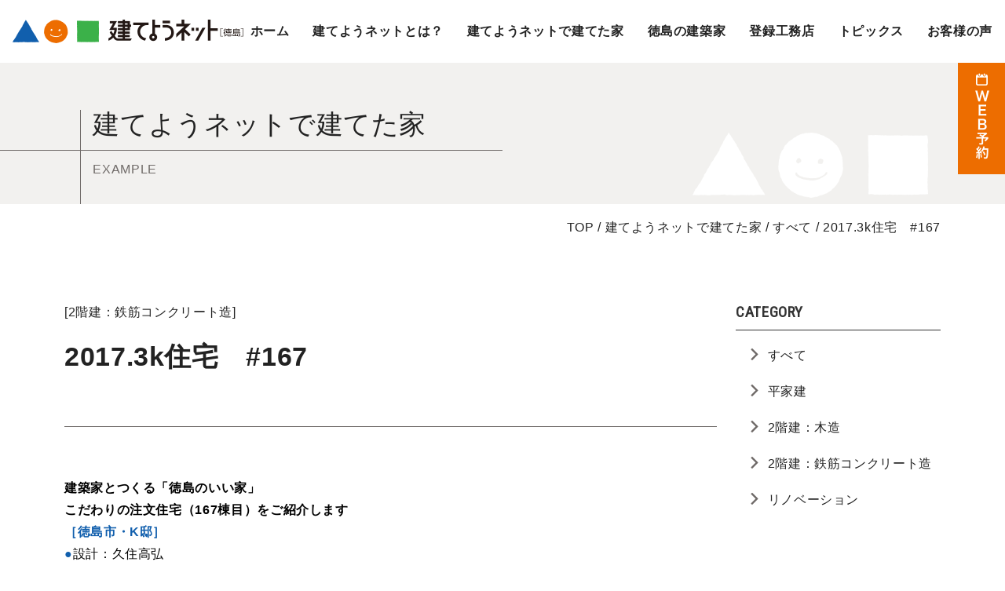

--- FILE ---
content_type: text/html; charset=UTF-8
request_url: https://tokushima.tateyou.net/example/1122/
body_size: 13170
content:
<!doctype html>
<html lang="ja">

<head>
    <meta charset="UTF-8">
    <meta name="viewport" content="width=device-width,minimum-scale=1,initial-scale=1">
    <meta http-equiv="X-UA-Compatible" content="IE=edge">
    
	<!-- This site is optimized with the Yoast SEO plugin v14.5 - https://yoast.com/wordpress/plugins/seo/ -->
	<title>2017.3k住宅　#167 | 建てようネット[徳島]</title>
	<meta name="description" content="建てようネット[徳島] のお知らせ一覧ページです。各種最情報はこちらでご確認くださいませ。" />
	<meta name="robots" content="index, follow" />
	<meta name="googlebot" content="index, follow, max-snippet:-1, max-image-preview:large, max-video-preview:-1" />
	<meta name="bingbot" content="index, follow, max-snippet:-1, max-image-preview:large, max-video-preview:-1" />
	<link rel="canonical" href="https://tokushima.tateyou.net/example/1122/" />
	<meta property="og:locale" content="ja_JP" />
	<meta property="og:type" content="article" />
	<meta property="og:title" content="2017.3k住宅　#167 | 建てようネット[徳島]" />
	<meta property="og:description" content="建てようネット[徳島] のお知らせ一覧ページです。各種最情報はこちらでご確認くださいませ。" />
	<meta property="og:url" content="https://tokushima.tateyou.net/example/1122/" />
	<meta property="og:site_name" content="建てようネット[徳島]" />
	<meta property="article:published_time" content="2020-10-08T13:36:57+00:00" />
	<meta property="article:modified_time" content="2022-07-31T06:59:28+00:00" />
	<meta property="og:image" content="https://tokushima.tateyou.net/wp-content/uploads/2020/10/000167_01.jpg" />
	<meta property="og:image:width" content="534" />
	<meta property="og:image:height" content="800" />
	<meta name="twitter:card" content="summary_large_image" />
	<script type="application/ld+json" class="yoast-schema-graph">{"@context":"https://schema.org","@graph":[{"@type":"WebSite","@id":"https://tokushima.tateyou.net/#website","url":"https://tokushima.tateyou.net/","name":"\u5efa\u3066\u3088\u3046\u30cd\u30c3\u30c8[\u5fb3\u5cf6]","description":"\u5fb3\u5cf6\u306e\u5efa\u7bc9\u5bb6\u3068\u4e00\u7dd2\u306b\u53f6\u3048\u308b \u81ea\u5206\u3089\u3057\u3044\u30b9\u30bf\u30a4\u30eb\u306e\u3042\u308b\u5bb6\u30fb\u5e97\u3065\u304f\u308a","potentialAction":[{"@type":"SearchAction","target":"https://tokushima.tateyou.net/?s={search_term_string}","query-input":"required name=search_term_string"}],"inLanguage":"ja"},{"@type":"ImageObject","@id":"https://tokushima.tateyou.net/example/1122/#primaryimage","inLanguage":"ja","url":"https://tokushima.tateyou.net/wp-content/uploads/2020/10/000167_01.jpg","width":534,"height":800},{"@type":"WebPage","@id":"https://tokushima.tateyou.net/example/1122/#webpage","url":"https://tokushima.tateyou.net/example/1122/","name":"2017.3k\u4f4f\u5b85\u3000#167 | \u5efa\u3066\u3088\u3046\u30cd\u30c3\u30c8[\u5fb3\u5cf6]","isPartOf":{"@id":"https://tokushima.tateyou.net/#website"},"primaryImageOfPage":{"@id":"https://tokushima.tateyou.net/example/1122/#primaryimage"},"datePublished":"2020-10-08T13:36:57+00:00","dateModified":"2022-07-31T06:59:28+00:00","author":{"@id":"https://tokushima.tateyou.net/#/schema/person/a7fdf1183df6953c0977de1217d18a31"},"description":"\u5efa\u3066\u3088\u3046\u30cd\u30c3\u30c8[\u5fb3\u5cf6] \u306e\u304a\u77e5\u3089\u305b\u4e00\u89a7\u30da\u30fc\u30b8\u3067\u3059\u3002\u5404\u7a2e\u6700\u60c5\u5831\u306f\u3053\u3061\u3089\u3067\u3054\u78ba\u8a8d\u304f\u3060\u3055\u3044\u307e\u305b\u3002","inLanguage":"ja","potentialAction":[{"@type":"ReadAction","target":["https://tokushima.tateyou.net/example/1122/"]}]},{"@type":["Person"],"@id":"https://tokushima.tateyou.net/#/schema/person/a7fdf1183df6953c0977de1217d18a31","name":"staff","image":{"@type":"ImageObject","@id":"https://tokushima.tateyou.net/#personlogo","inLanguage":"ja","url":"https://secure.gravatar.com/avatar/5aed6ace492b954a2b61af406d8f58e2?s=96&d=mm&r=g","caption":"staff"}}]}</script>
	<!-- / Yoast SEO plugin. -->


<link rel='dns-prefetch' href='//ajax.googleapis.com' />
<link rel='dns-prefetch' href='//cdnjs.cloudflare.com' />
<link rel='dns-prefetch' href='//www.googletagmanager.com' />
<link rel='stylesheet' id='wp-block-library-css'  href='https://tokushima.tateyou.net/wp-includes/css/dist/block-library/style.min.css?ver=5.5.17' type='text/css' media='all' />
<link rel='stylesheet' id='wp-pagenavi-css'  href='https://tokushima.tateyou.net/wp-content/plugins/wp-pagenavi/pagenavi-css.css?ver=2.70' type='text/css' media='all' />
<link rel='stylesheet' id='stylesheet-css'  href='https://tokushima.tateyou.net/wp-content/themes/comman_theme/assets/css/style.min.css?ver=5.5.17' type='text/css' media='all' />
<link rel='stylesheet' id='icomoon-css'  href='https://tokushima.tateyou.net/wp-content/themes/comman_theme/fonts/icomoon/style.css?ver=5.5.17' type='text/css' media='all' />
<script type='text/javascript' src='https://tokushima.tateyou.net/wp-content/plugins/lazysizes/js/build/lazysizes.unveilhooks.js?ver=5.2.2' id='lazysizes-js'></script>

<!-- Google アナリティクス スニペット (Site Kit が追加) -->
<script type='text/javascript' src='https://www.googletagmanager.com/gtag/js?id=UA-20277388-1' id='google_gtagjs-js' async></script>
<script type='text/javascript' id='google_gtagjs-js-after'>
window.dataLayer = window.dataLayer || [];function gtag(){dataLayer.push(arguments);}
gtag('set', 'linker', {"domains":["tokushima.tateyou.net"]} );
gtag("js", new Date());
gtag("set", "developer_id.dZTNiMT", true);
gtag("config", "UA-20277388-1", {"anonymize_ip":true});
gtag("config", "GT-WF7T38G");
</script>

<!-- (ここまで) Google アナリティクス スニペット (Site Kit が追加) -->
<meta name="generator" content="Site Kit by Google 1.102.0" />			<noscript><style>.lazyload { display: none !important; }</style></noscript>
		
<!-- Google タグ マネージャー スニペット (Site Kit が追加) -->
<script>
			( function( w, d, s, l, i ) {
				w[l] = w[l] || [];
				w[l].push( {'gtm.start': new Date().getTime(), event: 'gtm.js'} );
				var f = d.getElementsByTagName( s )[0],
					j = d.createElement( s ), dl = l != 'dataLayer' ? '&l=' + l : '';
				j.async = true;
				j.src = 'https://www.googletagmanager.com/gtm.js?id=' + i + dl;
				f.parentNode.insertBefore( j, f );
			} )( window, document, 'script', 'dataLayer', 'GTM-KNMMQPL' );
			
</script>

<!-- (ここまで) Google タグ マネージャー スニペット (Site Kit が追加) -->
<link rel="icon" href="https://tokushima.tateyou.net/wp-content/uploads/2020/08/cropped-favicon-1-32x32.png" sizes="32x32" />
<link rel="icon" href="https://tokushima.tateyou.net/wp-content/uploads/2020/08/cropped-favicon-1-192x192.png" sizes="192x192" />
<link rel="apple-touch-icon" href="https://tokushima.tateyou.net/wp-content/uploads/2020/08/cropped-favicon-1-180x180.png" />
<meta name="msapplication-TileImage" content="https://tokushima.tateyou.net/wp-content/uploads/2020/08/cropped-favicon-1-270x270.png" />
		<style type="text/css" id="wp-custom-css">
			.recaptcha_policy {
  padding: 0;
  margin: 0;
  text-align: center;
  font-size: 11px !important;
  color: #444 !important;
}
.recaptcha_policy a {
  font-size: 11px !important;
  color: #111 !important;
}
.grecaptcha-badge { visibility: hidden; }

@media screen and (min-width:1200px) {
	#menu-global #primary-menu>li>a {
		white-space: nowrap;
	}
	#menu-global #primary-menu>li {
		        margin-right: 30px;

	}
}

/*全サイト共通｜start */
.form-label__position {
	position: relative;
}

.form-label__position .caution {
	    position: absolute;
    width: 100%;
    top: 2em;
    left: 0;
    white-space: nowrap;
    font-size: 12px;
}
@media (max-width: 768px) {
	.form-label__position .caution {
		 font-size: 12px;
	}
	.form-group .checkbox-multiple {
		margin-top: 20px;
	}
}

.form-group .checkbox-multiple .mwform-checkbox-field input+.mwform-checkbox-field-text:before {
	display:none;
}
.form-group .checkbox-multiple .mwform-checkbox-field input:checked+.mwform-checkbox-field-text:after {
		display:none;
}
.form-group .checkbox-multiple .mwform-checkbox-field input+.mwform-checkbox-field-text {
		padding-left: 0px;
    position: relative;
    margin-right: 0px;
}

.form-group .checkbox-multiple .mwform-checkbox-field input {
	display:inherit;
}

/*全サイト共通｜end */		</style>
		
</head>

<body data-rsssl=1 class="post-template-default single single-post postid-1122 body">

    <div id="is-loading">
        <div id="loading">
            <img src="https://tokushima.tateyou.net/wp-content/themes/comman_theme/assets/img/ajax-loader.gif" alt="loadingなう" />
        </div>
    </div>

    <div id="page" class="site">
        <a class="skip-link screen-reader-text" href="#content">コンテンツへスキップする</a>

        <header id="masthead" class="site-header">
            <div class="header-inner d-flex align-items-center justify-content-between">

                                <div class="site-branding pl-16">
                    <a href="https://tokushima.tateyou.net/">
                        <img id="header-logo" src="https://tokushima.tateyou.net/wp-content/uploads/2020/08/fb48bf23896153d815758b2197f25e52.png" alt="建てようネット[徳島]">
                    </a>
                </div><!-- .site-branding -->

                                <div id="menu-global" class="menu-field pr-16">
                    <div class="wrapper">

                        <!-- グローバルメニュー -->
                        <div class="menu-container"><ul id="primary-menu" class="d-none d-lg-flex align-items-center justify-content-center"><li id="menu-item-220" class="menu-item menu-item-type-post_type menu-item-object-page menu-item-home menu-item-220"><a href="https://tokushima.tateyou.net/">ホーム</a></li>
<li id="menu-item-221" class="no-link menu-item menu-item-type-custom menu-item-object-custom menu-item-has-children menu-item-221"><a href="/company/">建てようネットとは？</a>
<ul class="sub-menu">
	<li id="menu-item-443" class="menu-item menu-item-type-taxonomy menu-item-object-category menu-item-443"><a href="https://tokushima.tateyou.net/category/about/">建てようネットについて</a></li>
	<li id="menu-item-442" class="menu-item menu-item-type-post_type menu-item-object-page menu-item-442"><a href="https://tokushima.tateyou.net/company/">会社概要</a></li>
</ul>
</li>
<li id="menu-item-222" class="menu-item menu-item-type-custom menu-item-object-custom menu-item-has-children menu-item-222"><a href="/category/example/">建てようネットで建てた家</a>
<ul class="sub-menu">
	<li id="menu-item-1914" class="menu-item menu-item-type-taxonomy menu-item-object-category current-post-ancestor current-menu-parent current-post-parent menu-item-1914"><a href="https://tokushima.tateyou.net/category/example/">すべて</a></li>
	<li id="menu-item-1900" class="menu-item menu-item-type-taxonomy menu-item-object-category menu-item-1900"><a href="https://tokushima.tateyou.net/category/example/example_newhouse_1story-example/">平家建</a></li>
	<li id="menu-item-1901" class="menu-item menu-item-type-taxonomy menu-item-object-category menu-item-1901"><a href="https://tokushima.tateyou.net/category/example/example_newhouse_2stories_w/">2階建：木造</a></li>
	<li id="menu-item-1902" class="menu-item menu-item-type-taxonomy menu-item-object-category current-post-ancestor current-menu-parent current-post-parent menu-item-1902"><a href="https://tokushima.tateyou.net/category/example/example_newhouse_2stories_rc/">2階建：鉄筋コンクリート造</a></li>
	<li id="menu-item-1903" class="menu-item menu-item-type-taxonomy menu-item-object-category menu-item-1903"><a href="https://tokushima.tateyou.net/category/example/example_renovation/">リノベーション</a></li>
</ul>
</li>
<li id="menu-item-223" class="menu-item menu-item-type-custom menu-item-object-custom menu-item-223"><a href="/architect/">徳島の建築家</a></li>
<li id="menu-item-3202" class="menu-item menu-item-type-custom menu-item-object-custom menu-item-3202"><a href="/building/">登録工務店</a></li>
<li id="menu-item-224" class="menu-item menu-item-type-post_type menu-item-object-page current_page_parent menu-item-has-children menu-item-224"><a href="https://tokushima.tateyou.net/topics/">トピックス</a>
<ul class="sub-menu">
	<li id="menu-item-237" class="menu-item menu-item-type-taxonomy menu-item-object-category menu-item-237"><a href="https://tokushima.tateyou.net/category/event/">イベント情報</a></li>
	<li id="menu-item-238" class="menu-item menu-item-type-taxonomy menu-item-object-category menu-item-238"><a href="https://tokushima.tateyou.net/category/blogs/">ブログ</a></li>
	<li id="menu-item-696" class="menu-item menu-item-type-custom menu-item-object-custom menu-item-696"><a href="https://tokushima.tateyou.net/event/1258/">見学会</a></li>
</ul>
</li>
<li id="menu-item-1050" class="menu-item menu-item-type-taxonomy menu-item-object-category menu-item-1050"><a href="https://tokushima.tateyou.net/category/voice/">お客様の声</a></li>
</ul></div>
                    </div>
                </div>

                <!-- スマホメニュー -->
                <section id="sp-menu">
                    <a href="javascript:void(0)" class="menu-trigger not-opacity">
                        <span></span>
                        <span></span>
                        <span></span>
                    </a>

                    <div id="menu-global-sp" class="menu-field b-shadow">

                        <div class="wrapper pb-40">

                            <div class="cv-btn container mt-24 mb-24">
                                <a class="contact" href="https://tokushima.tateyou.net/contact/?contact-type=contact" onclick="gtag('event', 'click', {'event_category': 'link','event_label': 'sp_menu_btn_to-contact'});">
                                    <span class="icon-calendar mb-8"></span>
                                    <p class="mb-0">WEB予約</p>
                                </a>
                                <a class="tel" href="tel:088-654-1118" onclick="gtag('event', 'click', {'event_category': 'tel','event_label': 'sp_menu_btn_tel'});">
                                    <span class="icon-tel mb-8"></span>
                                    <p class="mb-0">088-654-1118</p>
                                </a>
                            </div>

                            <!-- グローバルメニュー -->
                            <div class="menu-container container"><ul id="primary-menu-sp" class="menu"><li id="menu-item-226" class="no-link menu-item menu-item-type-custom menu-item-object-custom menu-item-has-children menu-item-226"><a href="/company/">建てようネットとは？</a>
<ul class="sub-menu">
	<li id="menu-item-445" class="menu-item menu-item-type-taxonomy menu-item-object-category menu-item-445"><a href="https://tokushima.tateyou.net/category/about/">建てようネットについて</a></li>
	<li id="menu-item-444" class="menu-item menu-item-type-post_type menu-item-object-page menu-item-444"><a href="https://tokushima.tateyou.net/company/">会社概要</a></li>
</ul>
</li>
<li id="menu-item-227" class="menu-item menu-item-type-custom menu-item-object-custom menu-item-has-children menu-item-227"><a href="/category/example/">建てようネットで建てた家</a>
<ul class="sub-menu">
	<li id="menu-item-1915" class="menu-item menu-item-type-taxonomy menu-item-object-category current-post-ancestor current-menu-parent current-post-parent menu-item-1915"><a href="https://tokushima.tateyou.net/category/example/">すべて</a></li>
	<li id="menu-item-1904" class="menu-item menu-item-type-taxonomy menu-item-object-category menu-item-1904"><a href="https://tokushima.tateyou.net/category/example/example_newhouse_1story-example/">平家建</a></li>
	<li id="menu-item-1905" class="menu-item menu-item-type-taxonomy menu-item-object-category menu-item-1905"><a href="https://tokushima.tateyou.net/category/example/example_newhouse_2stories_w/">2階建：木造</a></li>
	<li id="menu-item-1906" class="menu-item menu-item-type-taxonomy menu-item-object-category current-post-ancestor current-menu-parent current-post-parent menu-item-1906"><a href="https://tokushima.tateyou.net/category/example/example_newhouse_2stories_rc/">2階建：鉄筋コンクリート造</a></li>
	<li id="menu-item-1907" class="menu-item menu-item-type-taxonomy menu-item-object-category menu-item-1907"><a href="https://tokushima.tateyou.net/category/example/example_renovation/">リノベーション</a></li>
</ul>
</li>
<li id="menu-item-228" class="menu-item menu-item-type-custom menu-item-object-custom menu-item-228"><a href="/architect/">徳島の建築家</a></li>
<li id="menu-item-229" class="menu-item menu-item-type-custom menu-item-object-custom menu-item-has-children menu-item-229"><a href="/topics/">お知らせ</a>
<ul class="sub-menu">
	<li id="menu-item-233" class="menu-item menu-item-type-taxonomy menu-item-object-category menu-item-233"><a href="https://tokushima.tateyou.net/category/event/">イベント情報</a></li>
	<li id="menu-item-234" class="menu-item menu-item-type-taxonomy menu-item-object-category menu-item-234"><a href="https://tokushima.tateyou.net/category/blogs/">ブログ</a></li>
	<li id="menu-item-236" class="menu-item menu-item-type-taxonomy menu-item-object-category menu-item-236"><a href="https://tokushima.tateyou.net/category/voice/">お客様の声</a></li>
</ul>
</li>
</ul></div>
                            <ul id="header-sns" class="d-flex justify-content-center align-items-center mt-24 mb-24">
                                
                                                                <li><a href="https://www.facebook.com/tokushima.tateyou/#kintone" target="_blank" class="a-hover-no-line opacity-fade"><span class="icon-facebook"></span></a></li>
                                
                                                                <li><a href="https://www.instagram.com/tateyounet_tokushima/?fbclid=IwAR0sYvX8qaxoaiTkj3s7D7OCcUm7exuDjdhgCuUXSI5yLOKnenpPVlDksaEa" target="_blank" class="a-hover-no-line opacity-fade"><span class="icon-instagram"></span></a></li>
                                
                                                                <li><a href="https://www.youtube.com/channel/UCTOU8s7YPoyR6ROBGEEVZvQ" target="_blank" class="a-hover-no-line opacity-fade"><span class="icon-youtube"></span></a></li>
                                                            </ul>

                            <ul id="header-row-page-link" class="mb-40 d-flex justify-content-center align-items-center">
                                <li><a href="https://tokushima.tateyou.net/building/"><span class="icon-angle-right mr-8"></span>登録工務店</a></li>
                                <li><a href="https://tokushima.tateyou.net/company/"><span class="icon-angle-right mr-8"></span>会社概要</a></li>
                            </ul>

                            <div class="btn-field container">
                                <a class="btn btn-close menu-close" href="javascript:void(0)">
                                    <p class="mb-0">閉じる</p>
                                </a>
                            </div>

                        </div>

                    </div>
                </section>

            </div>
        </header><!-- #masthead -->

        <div id="content" class="site-content">

            
<div class="archiveHeader">
    <div class="archiveHeader_inner">
        <h1 class="archiveHeader_title">建てようネットで建てた家</h1>
        <small class="archiveHeader_en">EXAMPLE</small>
    </div>
</div><div class="container text-right breadcrumbs-box">
  <div id="breadcrumbs" class="breadcrumbs" typeof="BreadcrumbList" vocab="https://schema.org/">
    <!-- Breadcrumb NavXT 6.5.0 -->
<span property="itemListElement" typeof="ListItem"><a property="item" typeof="WebPage" title="Go to TOP." href="https://tokushima.tateyou.net" class="home" ><span property="name">TOP</span></a><meta property="position" content="1"></span> / <span property="itemListElement" typeof="ListItem"><a property="item" typeof="WebPage" title="Go to the 建てようネットで建てた家 category archives." href="https://tokushima.tateyou.net/category/example/" class="taxonomy category" ><span property="name">建てようネットで建てた家</span></a><meta property="position" content="2"></span> / <span property="itemListElement" typeof="ListItem"><a property="item" typeof="WebPage" title="Go to the すべて category archives." href="https://tokushima.tateyou.net/category/example/example_all/" class="taxonomy category" ><span property="name">すべて</span></a><meta property="position" content="3"></span> / <span property="itemListElement" typeof="ListItem"><span property="name" class="post post-post current-item">2017.3k住宅　#167</span><meta property="url" content="https://tokushima.tateyou.net/example/1122/"><meta property="position" content="4"></span>  </div>
</div>


            <!-- 固定バナー -->
            <a id="fix-bnr" class="opacity-fade" href="https://tokushima.tateyou.net/contact/?contact-type=contact" onclick="gtag('event', 'click', {'event_category': 'link','event_label': 'pc_float-btn_to-contact'});">
                <img class="lazyload w-100" data-src="https://tokushima.tateyou.net/wp-content/themes/comman_theme/bnr/online-bnr@2x.png" alt="WEB予約">
            </a>

<div id="primary" class="content-area">
  <main id="main" class="site-main">

    <section class="side-category-layout container">
      <div class="row">


        <div class="main-contents col-12 col-sm-9">
        
<article id="post-1122" class="post-1122 post type-post status-publish has-post-thumbnail hentry category-example category-example_all category-example_newhouse_2stories_rc">
    <section id="title-field">
        <div class="entry-meta d-flex">
            <div class="entry-meta__category">[<a class="current_category" href="https://tokushima.tateyou.net/category/example/example_newhouse_2stories_rc/">2階建：鉄筋コンクリート造</a>]</div>
        </div>
        <h1 class="post-title">2017.3k住宅　#167</h1>
    </section>

    <div class="entry-content">
        
<p class="has-black-color has-text-color"><strong>建築家とつくる「徳島のいい家」<br>こだわりの注文住宅（167棟目）をご紹介します</strong><br><strong><span style="color:#115fad" class="tadv-color">［徳島市・K邸］</span></strong><br><span style="color:#115fad" class="tadv-color">●</span>設計：久住高弘<br><span style="color:#115fad" class="tadv-color">●</span>施工：司工務店</p>



<h5 class="is-style-default has-text-color" style="color:#0000ff"><span style="color:#115fad" class="tadv-color">Contents</span></h5>



<p><span style="color:#115fad" class="tadv-color"><strong>［1］</strong></span><span style="color:#343a40" class="tadv-color">House photo コレクション</span><span style="color:#115fad" class="tadv-color"><br><strong>［2］</strong></span><span style="color:#343a40" class="tadv-color">レポート＆インタビュー</span><span style="color:#115fad" class="tadv-color"><br></span><span style="color:#343a40" class="tadv-color">住宅取材のプロライターが施主と建築家にききました</span><span style="color:#115fad" class="tadv-color"><br><strong>［3］</strong></span><span style="color:#343a40" class="tadv-color">建築家プロフィール</span><span style="color:#115fad" class="tadv-color"><br><strong>［4］</strong></span><span style="color:#343a40" class="tadv-color">設計コンセプト</span><span style="color:#115fad" class="tadv-color"><br><strong>［5］</strong></span><span style="color:#343a40" class="tadv-color">建築データ</span><br><br></p>



<h5><span style="color:#115fad" class="tadv-color">House photo コレクション</span></h5>



<h2 class="is-style-default">「<strong>非日常の豊かさに満ちた、市街地の家族生活</strong>」</h2>



<figure class="wp-block-gallery columns-1 is-cropped"><ul class="blocks-gallery-grid"><li class="blocks-gallery-item"><figure><a href="https://tokushima.tateyou.net/wp-content/uploads/2020/10/000167_01.jpg"><img data-aspectratio="491/735" src="[data-uri]" loading="lazy" width="491" height="735" data-src="https://tokushima.tateyou.net/wp-content/uploads/2020/10/000167_01-491x735.jpg" alt="" data-id="1115" data-full-url="https://tokushima.tateyou.net/wp-content/uploads/2020/10/000167_01.jpg" data-link="https://tokushima.tateyou.net/000167_01/" class="wp-image-1115 lazyload" data-srcset="https://tokushima.tateyou.net/wp-content/uploads/2020/10/000167_01-491x735.jpg 491w, https://tokushima.tateyou.net/wp-content/uploads/2020/10/000167_01-302x452.jpg 302w, https://tokushima.tateyou.net/wp-content/uploads/2020/10/000167_01-364x545.jpg 364w, https://tokushima.tateyou.net/wp-content/uploads/2020/10/000167_01-500x749.jpg 500w, https://tokushima.tateyou.net/wp-content/uploads/2020/10/000167_01-231x346.jpg 231w, https://tokushima.tateyou.net/wp-content/uploads/2020/10/000167_01.jpg 534w" sizes="(max-width: 491px) 100vw, 491px" /><noscript><img loading="lazy" width="491" height="735" src="https://tokushima.tateyou.net/wp-content/uploads/2020/10/000167_01-491x735.jpg" alt="" data-id="1115" data-full-url="https://tokushima.tateyou.net/wp-content/uploads/2020/10/000167_01.jpg" data-link="https://tokushima.tateyou.net/000167_01/" class="wp-image-1115" srcset="https://tokushima.tateyou.net/wp-content/uploads/2020/10/000167_01-491x735.jpg 491w, https://tokushima.tateyou.net/wp-content/uploads/2020/10/000167_01-302x452.jpg 302w, https://tokushima.tateyou.net/wp-content/uploads/2020/10/000167_01-364x545.jpg 364w, https://tokushima.tateyou.net/wp-content/uploads/2020/10/000167_01-500x749.jpg 500w, https://tokushima.tateyou.net/wp-content/uploads/2020/10/000167_01-231x346.jpg 231w, https://tokushima.tateyou.net/wp-content/uploads/2020/10/000167_01.jpg 534w" sizes="(max-width: 491px) 100vw, 491px" /></noscript></a><figcaption class="blocks-gallery-item__caption">［1］</figcaption></figure></li></ul></figure>



<p><strong>［1］</strong><span style="color:#5F4637" class="tadv-color">1階の玄関フロアから中庭を臨む。夜になると1階の客間や2階の寝室が柔らかな光とともに浮かび上がり、非日常の豊かさを運んでくる。</span></p>



<p><br></p>



<figure class="wp-block-gallery columns-1 is-cropped"><ul class="blocks-gallery-grid"><li class="blocks-gallery-item"><figure><a href="https://tokushima.tateyou.net/wp-content/uploads/2020/10/000167_02.jpg"><img data-aspectratio="480/735" src="[data-uri]" loading="lazy" width="480" height="735" data-src="https://tokushima.tateyou.net/wp-content/uploads/2020/10/000167_02-480x735.jpg" alt="" data-id="1116" data-full-url="https://tokushima.tateyou.net/wp-content/uploads/2020/10/000167_02.jpg" data-link="https://tokushima.tateyou.net/000167_02/" class="wp-image-1116 lazyload" data-srcset="https://tokushima.tateyou.net/wp-content/uploads/2020/10/000167_02-480x735.jpg 480w, https://tokushima.tateyou.net/wp-content/uploads/2020/10/000167_02-295x452.jpg 295w, https://tokushima.tateyou.net/wp-content/uploads/2020/10/000167_02-364x558.jpg 364w, https://tokushima.tateyou.net/wp-content/uploads/2020/10/000167_02-500x766.jpg 500w, https://tokushima.tateyou.net/wp-content/uploads/2020/10/000167_02-226x346.jpg 226w, https://tokushima.tateyou.net/wp-content/uploads/2020/10/000167_02.jpg 522w" sizes="(max-width: 480px) 100vw, 480px" /><noscript><img loading="lazy" width="480" height="735" src="https://tokushima.tateyou.net/wp-content/uploads/2020/10/000167_02-480x735.jpg" alt="" data-id="1116" data-full-url="https://tokushima.tateyou.net/wp-content/uploads/2020/10/000167_02.jpg" data-link="https://tokushima.tateyou.net/000167_02/" class="wp-image-1116" srcset="https://tokushima.tateyou.net/wp-content/uploads/2020/10/000167_02-480x735.jpg 480w, https://tokushima.tateyou.net/wp-content/uploads/2020/10/000167_02-295x452.jpg 295w, https://tokushima.tateyou.net/wp-content/uploads/2020/10/000167_02-364x558.jpg 364w, https://tokushima.tateyou.net/wp-content/uploads/2020/10/000167_02-500x766.jpg 500w, https://tokushima.tateyou.net/wp-content/uploads/2020/10/000167_02-226x346.jpg 226w, https://tokushima.tateyou.net/wp-content/uploads/2020/10/000167_02.jpg 522w" sizes="(max-width: 480px) 100vw, 480px" /></noscript></a><figcaption class="blocks-gallery-item__caption">［2］</figcaption></figure></li></ul></figure>



<p></p>



<p><span style="color:#5F4637" class="tadv-color"><strong>［2］</strong>家の中央に設けられた中庭。上部の連続するルーバーによってビルからの視線を遮っている。開放感を高めるフロストガラスの一部は、屋外からの出入り口として使用できる。</span><br><br></p>



<figure class="wp-block-gallery columns-2 is-cropped"><ul class="blocks-gallery-grid"><li class="blocks-gallery-item"><figure><a href="https://tokushima.tateyou.net/wp-content/uploads/2020/10/000167_03.jpg"><img data-aspectratio="800/624" src="[data-uri]" loading="lazy" width="800" height="624" data-src="https://tokushima.tateyou.net/wp-content/uploads/2020/10/000167_03.jpg" alt="" data-id="1117" data-full-url="https://tokushima.tateyou.net/wp-content/uploads/2020/10/000167_03.jpg" data-link="https://tokushima.tateyou.net/000167_03/" class="wp-image-1117 lazyload" data-srcset="https://tokushima.tateyou.net/wp-content/uploads/2020/10/000167_03.jpg 800w, https://tokushima.tateyou.net/wp-content/uploads/2020/10/000167_03-579x452.jpg 579w, https://tokushima.tateyou.net/wp-content/uploads/2020/10/000167_03-768x599.jpg 768w, https://tokushima.tateyou.net/wp-content/uploads/2020/10/000167_03-364x284.jpg 364w, https://tokushima.tateyou.net/wp-content/uploads/2020/10/000167_03-500x390.jpg 500w, https://tokushima.tateyou.net/wp-content/uploads/2020/10/000167_03-444x346.jpg 444w" sizes="(max-width: 800px) 100vw, 800px" /><noscript><img loading="lazy" width="800" height="624" src="https://tokushima.tateyou.net/wp-content/uploads/2020/10/000167_03.jpg" alt="" data-id="1117" data-full-url="https://tokushima.tateyou.net/wp-content/uploads/2020/10/000167_03.jpg" data-link="https://tokushima.tateyou.net/000167_03/" class="wp-image-1117" srcset="https://tokushima.tateyou.net/wp-content/uploads/2020/10/000167_03.jpg 800w, https://tokushima.tateyou.net/wp-content/uploads/2020/10/000167_03-579x452.jpg 579w, https://tokushima.tateyou.net/wp-content/uploads/2020/10/000167_03-768x599.jpg 768w, https://tokushima.tateyou.net/wp-content/uploads/2020/10/000167_03-364x284.jpg 364w, https://tokushima.tateyou.net/wp-content/uploads/2020/10/000167_03-500x390.jpg 500w, https://tokushima.tateyou.net/wp-content/uploads/2020/10/000167_03-444x346.jpg 444w" sizes="(max-width: 800px) 100vw, 800px" /></noscript></a><figcaption class="blocks-gallery-item__caption">［3］</figcaption></figure></li><li class="blocks-gallery-item"><figure><a href="https://tokushima.tateyou.net/wp-content/uploads/2020/10/000167_04.jpg"><img data-aspectratio="800/534" src="[data-uri]" loading="lazy" width="800" height="534" data-src="https://tokushima.tateyou.net/wp-content/uploads/2020/10/000167_04.jpg" alt="" data-id="1118" data-full-url="https://tokushima.tateyou.net/wp-content/uploads/2020/10/000167_04.jpg" data-link="https://tokushima.tateyou.net/000167_04/" class="wp-image-1118 lazyload" data-srcset="https://tokushima.tateyou.net/wp-content/uploads/2020/10/000167_04.jpg 800w, https://tokushima.tateyou.net/wp-content/uploads/2020/10/000167_04-640x427.jpg 640w, https://tokushima.tateyou.net/wp-content/uploads/2020/10/000167_04-768x513.jpg 768w, https://tokushima.tateyou.net/wp-content/uploads/2020/10/000167_04-364x243.jpg 364w, https://tokushima.tateyou.net/wp-content/uploads/2020/10/000167_04-500x334.jpg 500w, https://tokushima.tateyou.net/wp-content/uploads/2020/10/000167_04-518x346.jpg 518w" sizes="(max-width: 800px) 100vw, 800px" /><noscript><img loading="lazy" width="800" height="534" src="https://tokushima.tateyou.net/wp-content/uploads/2020/10/000167_04.jpg" alt="" data-id="1118" data-full-url="https://tokushima.tateyou.net/wp-content/uploads/2020/10/000167_04.jpg" data-link="https://tokushima.tateyou.net/000167_04/" class="wp-image-1118" srcset="https://tokushima.tateyou.net/wp-content/uploads/2020/10/000167_04.jpg 800w, https://tokushima.tateyou.net/wp-content/uploads/2020/10/000167_04-640x427.jpg 640w, https://tokushima.tateyou.net/wp-content/uploads/2020/10/000167_04-768x513.jpg 768w, https://tokushima.tateyou.net/wp-content/uploads/2020/10/000167_04-364x243.jpg 364w, https://tokushima.tateyou.net/wp-content/uploads/2020/10/000167_04-500x334.jpg 500w, https://tokushima.tateyou.net/wp-content/uploads/2020/10/000167_04-518x346.jpg 518w" sizes="(max-width: 800px) 100vw, 800px" /></noscript></a><figcaption class="blocks-gallery-item__caption">［4］</figcaption></figure></li></ul></figure>



<p><span style="color:#5F4637" class="tadv-color"><strong>［3］</strong>シンプルかつ機能的な作り付けのキッチン。スリット窓からの風景が開放感を高める。南側の準備室に冷蔵庫や食品を収納しているため、キッチン周りはいつもスッキリ。<br><br><strong>［4］</strong>キッチンからリビング、そして中庭を臨む。食卓のペンダント照明やフロアスタンドによって照度をコントロール。壁には吸湿性に優れたドイツ漆喰を使用している。<br></span><br></p>



<figure class="wp-block-gallery columns-2 is-cropped"><ul class="blocks-gallery-grid"><li class="blocks-gallery-item"><figure><a href="https://tokushima.tateyou.net/wp-content/uploads/2020/10/000167_05.jpg"><img data-aspectratio="461/735" src="[data-uri]" loading="lazy" width="461" height="735" data-src="https://tokushima.tateyou.net/wp-content/uploads/2020/10/000167_05-461x735.jpg" alt="" data-id="1119" data-full-url="https://tokushima.tateyou.net/wp-content/uploads/2020/10/000167_05.jpg" data-link="https://tokushima.tateyou.net/000167_05/" class="wp-image-1119 lazyload" data-srcset="https://tokushima.tateyou.net/wp-content/uploads/2020/10/000167_05-461x735.jpg 461w, https://tokushima.tateyou.net/wp-content/uploads/2020/10/000167_05-284x452.jpg 284w, https://tokushima.tateyou.net/wp-content/uploads/2020/10/000167_05-364x580.jpg 364w, https://tokushima.tateyou.net/wp-content/uploads/2020/10/000167_05-500x797.jpg 500w, https://tokushima.tateyou.net/wp-content/uploads/2020/10/000167_05-217x346.jpg 217w, https://tokushima.tateyou.net/wp-content/uploads/2020/10/000167_05.jpg 502w" sizes="(max-width: 461px) 100vw, 461px" /><noscript><img loading="lazy" width="461" height="735" src="https://tokushima.tateyou.net/wp-content/uploads/2020/10/000167_05-461x735.jpg" alt="" data-id="1119" data-full-url="https://tokushima.tateyou.net/wp-content/uploads/2020/10/000167_05.jpg" data-link="https://tokushima.tateyou.net/000167_05/" class="wp-image-1119" srcset="https://tokushima.tateyou.net/wp-content/uploads/2020/10/000167_05-461x735.jpg 461w, https://tokushima.tateyou.net/wp-content/uploads/2020/10/000167_05-284x452.jpg 284w, https://tokushima.tateyou.net/wp-content/uploads/2020/10/000167_05-364x580.jpg 364w, https://tokushima.tateyou.net/wp-content/uploads/2020/10/000167_05-500x797.jpg 500w, https://tokushima.tateyou.net/wp-content/uploads/2020/10/000167_05-217x346.jpg 217w, https://tokushima.tateyou.net/wp-content/uploads/2020/10/000167_05.jpg 502w" sizes="(max-width: 461px) 100vw, 461px" /></noscript></a><figcaption class="blocks-gallery-item__caption">［5］</figcaption></figure></li><li class="blocks-gallery-item"><figure><a href="https://tokushima.tateyou.net/wp-content/uploads/2020/10/000167_06.jpg"><img data-aspectratio="473/735" src="[data-uri]" loading="lazy" width="473" height="735" data-src="https://tokushima.tateyou.net/wp-content/uploads/2020/10/000167_06-473x735.jpg" alt="" data-id="1120" data-full-url="https://tokushima.tateyou.net/wp-content/uploads/2020/10/000167_06.jpg" data-link="https://tokushima.tateyou.net/000167_06/" class="wp-image-1120 lazyload" data-srcset="https://tokushima.tateyou.net/wp-content/uploads/2020/10/000167_06-473x735.jpg 473w, https://tokushima.tateyou.net/wp-content/uploads/2020/10/000167_06-291x452.jpg 291w, https://tokushima.tateyou.net/wp-content/uploads/2020/10/000167_06-364x565.jpg 364w, https://tokushima.tateyou.net/wp-content/uploads/2020/10/000167_06-500x777.jpg 500w, https://tokushima.tateyou.net/wp-content/uploads/2020/10/000167_06-223x346.jpg 223w, https://tokushima.tateyou.net/wp-content/uploads/2020/10/000167_06.jpg 515w" sizes="(max-width: 473px) 100vw, 473px" /><noscript><img loading="lazy" width="473" height="735" src="https://tokushima.tateyou.net/wp-content/uploads/2020/10/000167_06-473x735.jpg" alt="" data-id="1120" data-full-url="https://tokushima.tateyou.net/wp-content/uploads/2020/10/000167_06.jpg" data-link="https://tokushima.tateyou.net/000167_06/" class="wp-image-1120" srcset="https://tokushima.tateyou.net/wp-content/uploads/2020/10/000167_06-473x735.jpg 473w, https://tokushima.tateyou.net/wp-content/uploads/2020/10/000167_06-291x452.jpg 291w, https://tokushima.tateyou.net/wp-content/uploads/2020/10/000167_06-364x565.jpg 364w, https://tokushima.tateyou.net/wp-content/uploads/2020/10/000167_06-500x777.jpg 500w, https://tokushima.tateyou.net/wp-content/uploads/2020/10/000167_06-223x346.jpg 223w, https://tokushima.tateyou.net/wp-content/uploads/2020/10/000167_06.jpg 515w" sizes="(max-width: 473px) 100vw, 473px" /></noscript></a><figcaption class="blocks-gallery-item__caption">［6］</figcaption></figure></li></ul></figure>



<p><span style="color:#5F4637" class="tadv-color"><strong>［5］</strong>ビルが立ち並ぶ東側には窓を設けず、コンクリート打ちっ放しの壁によって視線をシャットアウト。上部のハイサイドライトから光を取り込んでいる。</span><br><span style="color:#5F4637" class="tadv-color"><br><strong>［6］</strong>子どもたちと一緒に寝られるよう、寝室は畳スペースに。中庭を挟んで正面にLDKが見えるため、いつも家族の気配を感じることができる。</span></p>



<p><br></p>



<figure class="wp-block-gallery columns-2 is-cropped"><ul class="blocks-gallery-grid"><li class="blocks-gallery-item"><figure><a href="https://tokushima.tateyou.net/wp-content/uploads/2020/10/000167_07.jpg"><img data-aspectratio="800/613" src="[data-uri]" loading="lazy" width="800" height="613" data-src="https://tokushima.tateyou.net/wp-content/uploads/2020/10/000167_07.jpg" alt="" data-id="1121" data-full-url="https://tokushima.tateyou.net/wp-content/uploads/2020/10/000167_07.jpg" data-link="https://tokushima.tateyou.net/000167_07/" class="wp-image-1121 lazyload" data-srcset="https://tokushima.tateyou.net/wp-content/uploads/2020/10/000167_07.jpg 800w, https://tokushima.tateyou.net/wp-content/uploads/2020/10/000167_07-590x452.jpg 590w, https://tokushima.tateyou.net/wp-content/uploads/2020/10/000167_07-768x588.jpg 768w, https://tokushima.tateyou.net/wp-content/uploads/2020/10/000167_07-364x279.jpg 364w, https://tokushima.tateyou.net/wp-content/uploads/2020/10/000167_07-500x383.jpg 500w, https://tokushima.tateyou.net/wp-content/uploads/2020/10/000167_07-452x346.jpg 452w" sizes="(max-width: 800px) 100vw, 800px" /><noscript><img loading="lazy" width="800" height="613" src="https://tokushima.tateyou.net/wp-content/uploads/2020/10/000167_07.jpg" alt="" data-id="1121" data-full-url="https://tokushima.tateyou.net/wp-content/uploads/2020/10/000167_07.jpg" data-link="https://tokushima.tateyou.net/000167_07/" class="wp-image-1121" srcset="https://tokushima.tateyou.net/wp-content/uploads/2020/10/000167_07.jpg 800w, https://tokushima.tateyou.net/wp-content/uploads/2020/10/000167_07-590x452.jpg 590w, https://tokushima.tateyou.net/wp-content/uploads/2020/10/000167_07-768x588.jpg 768w, https://tokushima.tateyou.net/wp-content/uploads/2020/10/000167_07-364x279.jpg 364w, https://tokushima.tateyou.net/wp-content/uploads/2020/10/000167_07-500x383.jpg 500w, https://tokushima.tateyou.net/wp-content/uploads/2020/10/000167_07-452x346.jpg 452w" sizes="(max-width: 800px) 100vw, 800px" /></noscript></a><figcaption class="blocks-gallery-item__caption">［7］</figcaption></figure></li><li class="blocks-gallery-item"><figure><a href="https://tokushima.tateyou.net/wp-content/uploads/2020/10/000167_08.jpg"><img data-aspectratio="786/735" src="[data-uri]" loading="lazy" width="786" height="735" data-src="https://tokushima.tateyou.net/wp-content/uploads/2020/10/000167_08-786x735.jpg" alt="" data-id="1114" data-full-url="https://tokushima.tateyou.net/wp-content/uploads/2020/10/000167_08.jpg" data-link="https://tokushima.tateyou.net/000167_08/" class="wp-image-1114 lazyload" data-srcset="https://tokushima.tateyou.net/wp-content/uploads/2020/10/000167_08-786x735.jpg 786w, https://tokushima.tateyou.net/wp-content/uploads/2020/10/000167_08-483x452.jpg 483w, https://tokushima.tateyou.net/wp-content/uploads/2020/10/000167_08-768x718.jpg 768w, https://tokushima.tateyou.net/wp-content/uploads/2020/10/000167_08-364x340.jpg 364w, https://tokushima.tateyou.net/wp-content/uploads/2020/10/000167_08-500x468.jpg 500w, https://tokushima.tateyou.net/wp-content/uploads/2020/10/000167_08-370x346.jpg 370w, https://tokushima.tateyou.net/wp-content/uploads/2020/10/000167_08.jpg 800w" sizes="(max-width: 786px) 100vw, 786px" /><noscript><img loading="lazy" width="786" height="735" src="https://tokushima.tateyou.net/wp-content/uploads/2020/10/000167_08-786x735.jpg" alt="" data-id="1114" data-full-url="https://tokushima.tateyou.net/wp-content/uploads/2020/10/000167_08.jpg" data-link="https://tokushima.tateyou.net/000167_08/" class="wp-image-1114" srcset="https://tokushima.tateyou.net/wp-content/uploads/2020/10/000167_08-786x735.jpg 786w, https://tokushima.tateyou.net/wp-content/uploads/2020/10/000167_08-483x452.jpg 483w, https://tokushima.tateyou.net/wp-content/uploads/2020/10/000167_08-768x718.jpg 768w, https://tokushima.tateyou.net/wp-content/uploads/2020/10/000167_08-364x340.jpg 364w, https://tokushima.tateyou.net/wp-content/uploads/2020/10/000167_08-500x468.jpg 500w, https://tokushima.tateyou.net/wp-content/uploads/2020/10/000167_08-370x346.jpg 370w, https://tokushima.tateyou.net/wp-content/uploads/2020/10/000167_08.jpg 800w" sizes="(max-width: 786px) 100vw, 786px" /></noscript></a><figcaption class="blocks-gallery-item__caption">［8］</figcaption></figure></li></ul></figure>



<p><span style="color:#5F4637" class="tadv-color"><strong>［7］［8］</strong>商業ビルが立ち並ぶ市街地にフィットしながらも、住宅としての表情を残すファサード。2階のスリット窓がデザイン性をさらに洗練させている。<br></span></p>



<p><br></p>



<p></p>



<h5><span style="color:#115fad" class="tadv-color">レポート＆インタビュー</span></h5>



<h2 class="is-style-h_leftBorder"><strong>市街地の喧噪の中で家族だけの安らぎ空間を</strong></h2>



<p>子どもたちの成長によってマンションが手狭になり、新築を決意した施主。長い間、空き家となっていた実家の建て替えを行うにあたり、クリアすべき課題は山積していた。</p>



<p>「商業施設が建ち並ぶ市街地なので、いかにしてプライバシーを確保しながら心地良い空間を生み出すかを考える必要がありました」とご主人。以前から建築に興味を持っていたこともあり、家族とともに建てようネットに足を運んだのが家づくりのスタートだった。</p>



<p>「建てようネットのライブラリーでは、ホームページや雑誌にはない物件や情報をたくさん見ることができました。実は当初から久住さんにお願いする方向で気持ちが固まっていたのですが、担当者の方から『念のため、いろんな建築家に会ってから決めた方がいいですよ』とアドバイスをいただいて。結局は久住さんにお願いすることになりましたが、いろんなタイプの建築家とお話をさせていただいたことで、悔い無く家づくりに専念することができました」</p>



<p>実際の家づくりでは、施主の要望を一つずつ丁寧に聞き取りながら、間取りやデザインを決定。「要望を議事録としてまとめていただき、それをもとに打ち合わせを繰り返したので、頭の中は常に整理された状態でした」と奥さまは話す。</p>



<p><br></p>



<h2 class="is-style-h_leftBorder"><strong>屋内を光で満たす中庭とハイサイドライト</strong></h2>



<p>周囲のビルや国道を走る車からの視線や騒音を防ぐため、外観にはコンクリート打ちっ放しの壁や耐熱強化ペアガラスを採用。高いビルが立つ東側には一切の窓を設けず、中庭やハイサイドライトによる採光計画を行った。間口が７メートル弱という縦長の敷地にも関わらず、屋内は柔らかな光で満たされている。</p>



<p>「ご主人の希望でもあった中庭を家の中央に配置し、リビングや寝室、客間などに光や風を取り込みました。ＬＤＫを２階に配置したのも、中庭の豊かな環境を最大限に活かすためです」と久住さん。夜になると各部屋の明かりが中庭を通じてつながり、家族の気配をダイレクトに感じることができる。</p>



<p>また、キッチンの壁に設けたスリット窓からは、眉山の緑豊かな風景を取り込んだ。ビルが立ち並ぶ市街地にありながらも、唯一、視界が抜ける方向に窓を設置したことで、暮らしの豊かさを飛躍的に高めている。</p>



<p>さらに、ダウンライトやフロアスタンド、ペンダント照明などを駆使した絶妙な照度のコントロールも久住さんの得意分野の一つ。北欧のような落ち着きのある明るさを各部屋に採用することで、リゾートホテルのような非日常の豊かさを日常に取り込んでいる。市街地の喧噪の中でも、安らぎに満ちた暮らしは実現できるのだ。</p>



<p><br></p>



<div class="wp-block-media-text alignwide has-media-on-the-right is-stacked-on-mobile is-style-media-text_normal"><figure class="wp-block-media-text__media"><img data-aspectratio="735/735" src="[data-uri]" loading="lazy" width="735" height="735" data-src="https://tokushima.tateyou.net/wp-content/uploads/2020/09/kusumi2018-735x735.jpg" alt="" class="wp-image-551 lazyload" data-srcset="https://tokushima.tateyou.net/wp-content/uploads/2020/09/kusumi2018-735x735.jpg 735w, https://tokushima.tateyou.net/wp-content/uploads/2020/09/kusumi2018-452x452.jpg 452w, https://tokushima.tateyou.net/wp-content/uploads/2020/09/kusumi2018-150x150.jpg 150w, https://tokushima.tateyou.net/wp-content/uploads/2020/09/kusumi2018-768x768.jpg 768w, https://tokushima.tateyou.net/wp-content/uploads/2020/09/kusumi2018-300x300.jpg 300w, https://tokushima.tateyou.net/wp-content/uploads/2020/09/kusumi2018-364x364.jpg 364w, https://tokushima.tateyou.net/wp-content/uploads/2020/09/kusumi2018-500x500.jpg 500w, https://tokushima.tateyou.net/wp-content/uploads/2020/09/kusumi2018-346x346.jpg 346w, https://tokushima.tateyou.net/wp-content/uploads/2020/09/kusumi2018.jpg 1102w" sizes="(max-width: 735px) 100vw, 735px" /><noscript><img loading="lazy" width="735" height="735" src="https://tokushima.tateyou.net/wp-content/uploads/2020/09/kusumi2018-735x735.jpg" alt="" class="wp-image-551" srcset="https://tokushima.tateyou.net/wp-content/uploads/2020/09/kusumi2018-735x735.jpg 735w, https://tokushima.tateyou.net/wp-content/uploads/2020/09/kusumi2018-452x452.jpg 452w, https://tokushima.tateyou.net/wp-content/uploads/2020/09/kusumi2018-150x150.jpg 150w, https://tokushima.tateyou.net/wp-content/uploads/2020/09/kusumi2018-768x768.jpg 768w, https://tokushima.tateyou.net/wp-content/uploads/2020/09/kusumi2018-300x300.jpg 300w, https://tokushima.tateyou.net/wp-content/uploads/2020/09/kusumi2018-364x364.jpg 364w, https://tokushima.tateyou.net/wp-content/uploads/2020/09/kusumi2018-500x500.jpg 500w, https://tokushima.tateyou.net/wp-content/uploads/2020/09/kusumi2018-346x346.jpg 346w, https://tokushima.tateyou.net/wp-content/uploads/2020/09/kusumi2018.jpg 1102w" sizes="(max-width: 735px) 100vw, 735px" /></noscript></figure><div class="wp-block-media-text__content">
<h5 class="has-text-color" style="color:#0000ff"><span style="color:#115fad" class="tadv-color">Kさんの夢を叶えた建築家</span></h5>



<p>［プロフィール］<br><strong><strong>久住高弘</strong></strong><br>1954年生まれ、血液型A型、蟹座。<br>修成建設専門学校卒。<br>久住建築設計事務所入所、1996年から代表取締役。<br>一級建築士。<br></p>
</div></div>



<h5 class="has-black-color has-text-color"><span style="color:#115fad" class="tadv-color">K邸の設計コンセプト</span></h5>



<p>市街地で外部に閉じながら、中庭と４つのハイサイドライトで暮らす。外部とは耐震に優れたコンクリート壁で、また窓は耐熱強化ペアガラスで閉じる。中庭は東西28.4ｍの中央に設けられ、それを居室、階段室ホールが取り囲む。LDKは中庭に面し、大面積のハイサイドライトと唯一外部に開けた横長窓が内部空間を演出する。<br><br></p>



<h5><span style="color:#115fad" class="tadv-color">建築データ</span></h5>



<p class="has-text-align-left">■構造：鉄筋コンクリート造<br>■工法：壁式工法<br>■敷地面積：354.37平米（約107.19坪）<br>■延床面積：<br>合計　255.35平米（約77.24坪）<br>1階　120.02平米（約36.30坪）<br>2階　135.33平米（約40.94坪）<br>■スケジュール<br>設計期間：2015年8月～2016年4月<br>施工期間：2016年4月～2017年3月<br>■設計監理：久住建築設計事務所<br>■施工：司工務店</p>


    </div><!-- .entry-content -->
</article><!-- #post-1122 -->
                <div class="post-navigation">
          <div class="post-navigation__list post-navigation__prev"><a href="https://tokushima.tateyou.net/new-cate/692/" rel="prev"><span>前の記事</span><span class="en">PREV POST</span></a></div>
          <div class="post-navigation__list post-navigation__lists"><a id="single-parent-link" href="https://tokushima.tateyou.net/category/example/">一覧へ<span class="en">LISTS</span></a></div>
          <div class="post-navigation__list post-navigation__next"><a href="https://tokushima.tateyou.net/example/1111/" rel="next"><span>次の記事</span><span class="en">NEXT POST</span></a></div>
        </div>
        
              </div><!-- .main-contents -->

            <div class="main-contents col-12 col-sm-3">
        <h4 id="sidebar-category-title" class="roboto-condensed text-weight-bold mt-0 pb-8 mb-16">CATEGORY</h4>
<ul id="sidebar-category-list">

  	<li class="cat-item cat-item-53"><a href="https://tokushima.tateyou.net/category/example/example_all/">すべて</a>
</li>
	<li class="cat-item cat-item-41"><a href="https://tokushima.tateyou.net/category/example/example_newhouse_1story-example/">平家建</a>
</li>
	<li class="cat-item cat-item-42"><a href="https://tokushima.tateyou.net/category/example/example_newhouse_2stories_w/">2階建：木造</a>
</li>
	<li class="cat-item cat-item-45"><a href="https://tokushima.tateyou.net/category/example/example_newhouse_2stories_rc/">2階建：鉄筋コンクリート造</a>
</li>
	<li class="cat-item cat-item-44"><a href="https://tokushima.tateyou.net/category/example/example_renovation/">リノベーション</a>
</li>

</ul>      </div>
      
</div><!-- .row -->
</section>

</main><!-- #main -->
</div><!-- #primary -->






<script type="application/ld+json">
{
    "@context": "https://schema.org",
    "@type": "Article",
    "mainEntityOfPage": "https://tokushima.tateyou.net/about/970/",
    "headline": "［建てようネット］って何？",
    "description": "■ 建て主と建築家との出会いをつなげます 建てようネットは、あなた（建て主）が「自分にぴったりの建築家に出会う」場です。 徳島県で40年以上、タウン情報誌を発行してきた［株式会社あわわ］が運営。日々の取材で蓄えた「優秀な [&hellip;]",
    "image": [
        "https://tokushima.tateyou.net/wp-content/uploads/2021/03/Logo_SHIKUMI.png",
        "https://tokushima.tateyou.net/wp-content/uploads/2021/03/Logo_SHIKUMI-150x150.png"
    ],
    "datePublished": "2020-10-04T08:43:39+0000", //掲載開始
    "dateModified": "2023-07-11T01:48:30+0000", //更新日
    "author": [{
        "@type": "Person",
        "name": "staff",
        "url": "https://tokushima.tateyou.net"
    }]
}
</script>



<script type="application/ld+json">
{
    "@context": "https://schema.org",
    "@type": "Article",
    "mainEntityOfPage": "https://tokushima.tateyou.net/blogs/blogs_info/3491/",
    "headline": "ミニライブラリー年末年始営業のお知らせ",
    "description": "本年も大変お世話になりました。2026年もどうぞよろしくお願いします。 ［あわわ］は12月27日（土）～1月4日(日)まで休業します。 建てようネットは、ご対応可能な日もありますのでご希望の方はお早めにご連絡ください。  [&hellip;]",
    "image": [
        "https://tokushima.tateyou.net/wp-content/uploads/2025/12/699b0925b0fc420c1da2b9beb9c9a368-735x735.jpg",
        "https://tokushima.tateyou.net/wp-content/uploads/2025/12/699b0925b0fc420c1da2b9beb9c9a368-150x150.jpg"
    ],
    "datePublished": "2025-12-25T08:16:44+0000", //掲載開始
    "dateModified": "2025-12-31T08:03:07+0000", //更新日
    "author": [{
        "@type": "Person",
        "name": "staff",
        "url": "https://tokushima.tateyou.net"
    }]
}
</script>



<script type="application/ld+json">
{
    "@context": "https://schema.org",
    "@type": "Article",
    "mainEntityOfPage": "https://tokushima.tateyou.net/blogs/3478/",
    "headline": "鳴門・M邸の引渡し",
    "description": "Ｍさんのお住まいが完成し、無事引渡しになりました。また1つ幸せな家づくりが実現しました。建築家・開達也さん、島出建築事務所さん、ありがとうございます。",
    "image": [
        "https://tokushima.tateyou.net/wp-content/uploads/2025/11/IMG_78551-551x735.jpg",
        "https://tokushima.tateyou.net/wp-content/uploads/2025/11/IMG_78551-150x150.jpg"
    ],
    "datePublished": "2025-11-20T05:35:28+0000", //掲載開始
    "dateModified": "2025-11-20T05:38:53+0000", //更新日
    "author": [{
        "@type": "Person",
        "name": "staff",
        "url": "https://tokushima.tateyou.net"
    }]
}
</script>



<script type="application/ld+json">
{
    "@context": "https://schema.org",
    "@type": "Article",
    "mainEntityOfPage": "https://tokushima.tateyou.net/event/event_kanseikengakukai/3443/",
    "headline": "羽ノ浦「m邸」8/9(土)・10(日)完成見学会",
    "description": "設計：建築家・今瀬健太施工：島出建築事務所 建てようネットで建設中の「m邸」がもうすぐ完成します。建て主のご厚意により、完成見学会を開催させていただくことになりました。建築家・今瀬健太さんに設計の意図や見どころを直接お話 [&hellip;]",
    "image": [
        "https://tokushima.tateyou.net/wp-content/uploads/2025/07/4a10bf3288a53476583def22db3de3af-735x735.jpg",
        "https://tokushima.tateyou.net/wp-content/uploads/2025/07/4a10bf3288a53476583def22db3de3af-150x150.jpg"
    ],
    "datePublished": "2025-07-16T15:43:17+0000", //掲載開始
    "dateModified": "2025-08-02T02:35:58+0000", //更新日
    "author": [{
        "@type": "Person",
        "name": "staff",
        "url": "https://tokushima.tateyou.net"
    }]
}
</script>



</div><!-- #content -->

<footer id="colophon" class="site-footer">

    <div id="pagetop" class="pagetop">
        <a href="#page" class="a-hover-no-line opacity-fade"><span class="icon-angle-white-top"><span class="path1"></span><span class="path2"></span></span></a>
    </div>

            <section id="footer-top-field" class="pt-64 pb-64 lazyload bg-full-cover scrollIn is-fadeInUp" data-bg="https://tokushima.tateyou.net/wp-content/uploads/2020/09/shita_000181_01.jpg">

        <div id="footer-top-field_area-01" class="container text-center d-flex flex-column justify-content-center align-items-center p-rel">
            <p class="roboto-condensed">[CONCEPT]</p>
            <img id="footer-top-field_area-01_text-img" class="lazyload" data-srcset="https://tokushima.tateyou.net/wp-content/themes/comman_theme/assets/img/footer/footer_vertical-title.png 1x,https://tokushima.tateyou.net/wp-content/themes/comman_theme/assets/img/footer/footer_vertical-title@2x.png 2x" alt="人生でいちばんの居場所をつくろう">
            <img id="footer-top-field_area-01_logo" class="lazyload mt-32 mb-32" data-srcset="https://tokushima.tateyou.net/wp-content/themes/comman_theme/assets/img/footer/footer-mini-logo.png 1x, https://tokushima.tateyou.net/wp-content/themes/comman_theme/assets/img/footer/footer-mini-logo@2x.png 2x" alt="建てようネット">
        </div>

        <div id="footer-top-field_area-02" class="container p-rel">
            <p class="text text-sm-center text-left mb-0 footer-text-shadow">
        建て主と建築家との出会いをつなげる－それが建てようネットの務めです。<br />
        ここで出会った建築家と一緒に、<br class="d-none d-sm-block" />
        あなたが思い描く「暮らし方」を カタチにしてください。<br />
        あなただけが住みこなせるオーダーメードの住居・店舗はきっと、<br class="d-none d-sm-block" />
        人生でいちばんの「居場所」になるでしょう。
      </p>
        </div>

        <nav id="footer-top-field_area-03" class="row mt-24 mb-24 p-rel">
            <a class="left text-center d-flex flex-column flex-sm-row justify-content-center align-items-center" href="tel:088-654-1118" target="_blank" onclick="gtag('event', 'click', {'event_category': 'tel','event_label': 'ft_btn_tel'});">
                <span class="icon-tel-line"></span>
                <p class="number mb-0 roboto-condensed">088-654-1118</p>
            </a>
            <a class="right text-center d-flex flex-column flex-sm-row justify-content-center align-items-center" href="https://tokushima.tateyou.net/contact/?contact-type=contact" onclick="gtag('event', 'click', {'event_category': 'link','event_label': 'ft_btn_to-contact'});">
                <span class="icon-mail-line"></span>
                <p class="contact mb-0">ご来場予約</p>
            </a>
        </nav>

        <div id="footer-top-field_area-04" class="container p-rel">
            <p class="text text-sm-center text-left mb-0 footer-text-shadow">
        建てようネットはあなたにぴったりの建築家を無料でご紹介します。<br />
        設計者でも施工者でもない中立的な視点でアドバイスいたしますので、お気軽にご相談ください。
      </p>
        </div>

    </section>

        <section id="footer-nav-field" class="pt-40 pb-40">
        <div id="footer-nav-field_inner" class="container">

            <div class="menu-container"><ul id="menu-footer" class="d-md-flex d-block flex-column flex-md-row justify-content-center align-items-center"><li id="menu-item-209" class="menu-item menu-item-type-custom menu-item-object-custom menu-item-209"><span class="icon-angle-primary"><span class="path1"></span><span class="path2"></span></span><a href="/voice/">お客様の声</a></li>
<li id="menu-item-210" class="menu-item menu-item-type-custom menu-item-object-custom menu-item-210"><span class="icon-angle-primary"><span class="path1"></span><span class="path2"></span></span><a href="/category/example/">建てようネットで建てた家</a></li>
<li id="menu-item-211" class="menu-item menu-item-type-custom menu-item-object-custom menu-item-211"><span class="icon-angle-primary"><span class="path1"></span><span class="path2"></span></span><a href="/architect/">徳島の建築家</a></li>
<li id="menu-item-212" class="menu-item menu-item-type-custom menu-item-object-custom menu-item-212"><span class="icon-angle-primary"><span class="path1"></span><span class="path2"></span></span><a href="/about/">建てようネットについて</a></li>
<li id="menu-item-213" class="menu-item menu-item-type-custom menu-item-object-custom menu-item-213"><span class="icon-angle-primary"><span class="path1"></span><span class="path2"></span></span><a href="/building/">登録工務店</a></li>
</ul></div>
        </div>
    </section>

        <section id="footer-bottom-field" class="pt-56 pb-56">
        <div id="footer-bottom-field_inner" class="container d-flex flex-column align-items-center">

            <img id="footer-bottom-field-logo" class="lazyload" data-srcset="https://tokushima.tateyou.net/wp-content/themes/comman_theme/assets/img/footer/footer_snsTitle.png 1x,https://tokushima.tateyou.net/wp-content/themes/comman_theme/assets/img/footer/footer_snsTitle@2x.png 2x" alt="Follow us">

            <ul id="footer-sns" class="d-flex justify-content-center align-items-center mt-24 mb-24">
                
                                <li><a href="https://www.facebook.com/tokushima.tateyou/#kintone" target="_blank" class="a-hover-no-line opacity-fade"><span class="icon-facebook"></span></a></li>
                
                                <li><a href="https://www.instagram.com/tateyounet_tokushima/?fbclid=IwAR0sYvX8qaxoaiTkj3s7D7OCcUm7exuDjdhgCuUXSI5yLOKnenpPVlDksaEa" target="_blank" class="a-hover-no-line opacity-fade"><span class="icon-instagram"></span></a></li>
                
                                <li><a href="https://www.youtube.com/channel/UCTOU8s7YPoyR6ROBGEEVZvQ" target="_blank" class="a-hover-no-line opacity-fade"><span class="icon-youtube"></span></a></li>
                
                                <li><a href="https://twitter.com/tateyounet_t" target="_blank" class="a-hover-no-line opacity-fade" style="display:flex;"><img src="https://tokushima.tateyou.net/wp-content/themes/comman_theme/assets/img/icon/twitter@2x.png" alt="" style="width:22px;"></a></li>
                            </ul>

            <img class="footer-logo lazyload" data-src="https://tokushima.tateyou.net/wp-content/uploads/2020/08/2fece70939c69c449bbceac8a60100e1.png" alt="建てようネット[徳島]">

            <div class="footer-bottom-field__library">
                <style>
                .footer-bottom-field__library {
                    margin: 20px 0 0;
                }

                .footer-bottom-field__library__head {
                    text-align: center;
                    font-size: 16px;
                    font-weight: 400;
                }


                .footer-bottom-field__library .c-dl {
                    display: flex;
                    width: 100%;
                    justify-content: center;
                }


                .footer-bottom-field__library .c-dl dt {
                    font-weight: 400;
                    width: fit-content;
                    min-width: fit-content;
                    max-width: fit-content;
                }

                .footer-bottom-field__library a {
                    color: #222;
                }

                .footer-bottom-field__library a:hover {
                    color: #222;
                }

                .footer-bottom-field__library .c-dl dd br.true {
                    display: block;
                }

                @media screen and (min-width:768px) {
                    .footer-bottom-field__library .c-dl dd br {
                        display: none;
                    }
                }

                @media screen and (max-width:767px) {
                    .footer-bottom-field__library__head {
                        font-size: 14px;
                    }

                    .footer-bottom-field__library .c-dl {
                        align-items: center;
                        flex-direction: column;
                    }

                    .footer-bottom-field__library .c-dl dt {
                        font-weight: 700;
                    }

                    .footer-bottom-field__library .c-dl dd {
                        font-size: 14px;
                        line-height: 1.4;
                    }

                    .footer-bottom-field__library .c-dl dt span {
                        display: none;
                    }
                }
                </style>

                <h4 class="footer-bottom-field__library__head">[ライブラリー]</h4>

                <div class="footer-bottom-field__library__content">
                    <dl class="c-dl c-dl--side">
                        <dt>住所<span>：</span></dt>
                        <dd>〒770-8535 <br>徳島県徳島市南末広町2-95（あわわビル3階）
                        </dd>
                    </dl>
                    <dl class="c-dl c-dl--side">
                        <dt>営業時間<span>：</span></dt>
                        <dd>予約制（完全貸し切り）<br class="true">■ご希望の日時をお知らせください。</dd>
                    </dl>
                    <dl class="c-dl c-dl--side">
                        <dt>TEL<span>：</span></dt>
                        <dd><a href="tel:088-654-1118">088-654-1118</a></dd>
                    </dl>

                </div>
            </div>

            <a id="footer-bottom-field_company-link" class="mt-32" href="https://tokushima.tateyou.net/company/">[会社概要]</a>

        </div>
    </section>

    <div id="footer-copyright" class="site-info text-center pt-24 pb-24">
                <small class="roboto-condensed">&copy; 2013-2026 tateyou net Co.LTD.</small>
    </div><!-- .site-info -->

</footer><!-- #colophon -->

<div class="sp-fix-menu-wrap">
    <ul class="sp-fix-menu">

        <li class="sp-fix-menu-item">
            <a href="tel:088-654-1118" onclick="gtag('event', 'click', {'event_category': 'tel','event_label': 'sp_fix_btn-01'});">
                <span class="icon-tel"></span>
                <p class="mb-0">お電話</p>
            </a>
        </li>
        <li class="sp-fix-menu-item">
            <a href="https://tokushima.tateyou.net/contact/?contact-type=contact" onclick="gtag('event', 'click', {'event_category': 'link','event_label': 'sp_fix_btn-02'});">
                <span class="icon-calendar"></span>
                <p class="mb-0">WEB予約</p>
            </a>
        </li>
        <li class="sp-fix-menu-item">
            <a href="https://tokushima.tateyou.net/voice/" onclick="gtag('event', 'click', {'event_category': 'link','event_label': 'sp_fix_btn-03'});">
                <span class="icon-fukidashi"></span>
                <p class="mb-0">お客様の声</p>
            </a>
        </li>
        <li class="sp-fix-menu-item">
            <a href="https://tokushima.tateyou.net/category/example/" onclick="gtag('event', 'click', {'event_category': 'link','event_label': 'sp_fix_btn-04'});">
                <span class="icon-house"></span>
                <p class="mb-0">建築実例</p>
            </a>
        </li>

    </ul>
</div>

</div><!-- #page -->

		<!-- Google タグ マネージャー (noscript) スニペット (Site Kit が追加) -->
		<noscript>
			<iframe src="https://www.googletagmanager.com/ns.html?id=GTM-KNMMQPL" height="0" width="0" style="display:none;visibility:hidden"></iframe>
		</noscript>
		<!-- (ここまで) Google タグ マネージャー (noscript) スニペット (Site Kit が追加) -->
		<script type='text/javascript' src='//ajax.googleapis.com/ajax/libs/jquery/3.4.1/jquery.min.js?ver=3.4.1' id='jquery-js'></script>
<script type='text/javascript' src='//cdnjs.cloudflare.com/ajax/libs/picturefill/3.0.3/picturefill.min.js?ver=3.4.1' id='picturefill-js'></script>
<script type='text/javascript' src='https://tokushima.tateyou.net/wp-content/themes/comman_theme/assets/js/dest/lib.min.js?ver=5.5.17' id='my_custom-js'></script>

<script>
// ページ内のすべてのスクリプトが読み込まれた後に実行
window.addEventListener('load', function() {
    if (window.jQuery) {
        (function($) {
            // 1. 既存の「click」イベントをすべて強制解除する
            // これにより、元々の「全部のチェックを外す」という命令が消えます
            $('input[type="checkbox"]').off('click');

            // 2. 改めて新しい機能を付与する
            $('.checkbox-type input[type="checkbox"]').on('click', function() {
                var $this = $(this);
                var $container = $this.closest('.checkbox-type');

                // 「checkbox-multiple」というクラスを持っていない場合のみ単一選択にする
                if (!$container.hasClass('checkbox-multiple')) {
                    if ($this.prop('checked')) {
                        // 同じグループ内の他のチェックを外す
                        $container.find('input[type="checkbox"]').not($this).prop('checked', false);
                    }
                }
                // 「checkbox-multiple」がある場合は、何もしない（＝複数選択できる）
            });

            console.log("既存のチェックボックス制御を上書きしました。");
        })(window.jQuery);
    }
});
</script>

</body>

</html>


--- FILE ---
content_type: text/css
request_url: https://tokushima.tateyou.net/wp-content/themes/comman_theme/assets/css/style.min.css?ver=5.5.17
body_size: 19332
content:
.screen-reader-text{border:0;clip:rect(1px, 1px, 1px, 1px);-webkit-clip-path:inset(50%);clip-path:inset(50%);height:1px;margin:-1px;overflow:hidden;padding:0;position:absolute !important;width:1px;word-wrap:normal !important}.screen-reader-text:focus{background-color:#f1f1f1;border-radius:3px;-webkit-box-shadow:0 0 2px 2px rgba(0,0,0,0.6);box-shadow:0 0 2px 2px rgba(0,0,0,0.6);clip:auto !important;-webkit-clip-path:none;clip-path:none;color:#21759b;display:block;font-size:14px;font-size:.875rem;font-weight:bold;height:auto;left:5px;line-height:normal;padding:15px 23px 14px;text-decoration:none;top:5px;width:auto;z-index:100000}#content[tabindex="-1"]:focus{outline:0}.widget{margin:0 0 1.5em}.widget select{max-width:100%}.page-content .wp-smiley,.entry-content .wp-smiley,.comment-content .wp-smiley{border:none;margin-bottom:0;margin-top:0;padding:0}embed,iframe,object{max-width:100%}.custom-logo-link{display:inline-block}.wp-caption{margin-bottom:1.5em;max-width:100%}.wp-caption img[class*="wp-image-"]{display:block;margin-left:auto;margin-right:auto}.wp-caption .wp-caption-text{margin:0.8075em 0}.wp-caption-text{text-align:center}.gallery{margin-bottom:1.5em}.gallery-item{display:inline-block;text-align:center;vertical-align:top;width:100%}.gallery-columns-2 .gallery-item{max-width:50%}.gallery-columns-3 .gallery-item{max-width:33.33%}.gallery-columns-4 .gallery-item{max-width:25%}.gallery-columns-5 .gallery-item{max-width:20%}.gallery-columns-6 .gallery-item{max-width:16.66%}.gallery-columns-7 .gallery-item{max-width:14.28%}.gallery-columns-8 .gallery-item{max-width:12.5%}.gallery-columns-9 .gallery-item{max-width:11.11%}.gallery-caption{display:block}/*!
 * Bootstrap Reboot v4.3.1 (https://getbootstrap.com/)
 * Copyright 2011-2019 The Bootstrap Authors
 * Copyright 2011-2019 Twitter, Inc.
 * Licensed under MIT (https://github.com/twbs/bootstrap/blob/master/LICENSE)
 * Forked from Normalize.css, licensed MIT (https://github.com/necolas/normalize.css/blob/master/LICENSE.md)
 */*,*::before,*::after{-webkit-box-sizing:border-box;box-sizing:border-box}html{font-family:sans-serif;line-height:1.15;-webkit-text-size-adjust:100%;-webkit-tap-highlight-color:rgba(0,0,0,0)}article,aside,figcaption,figure,footer,header,hgroup,main,nav,section{display:block}body{margin:0;font-family:"游ゴシック体",YuGothic,"游ゴシック","Yu Gothic Medium","メイリオ","Hiragino Kaku Gothic ProN","Hiragino Sans",sans-serif;font-size:1rem;font-weight:400;line-height:1.5;color:#212529;text-align:left;background-color:#fff}[tabindex="-1"]:focus{outline:0 !important}hr{-webkit-box-sizing:content-box;box-sizing:content-box;height:0;overflow:visible}h1,h2,h3,h4,h5,h6{margin-top:0;margin-bottom:.5rem}p{margin-top:0;margin-bottom:1rem}abbr[title],abbr[data-original-title]{text-decoration:underline;-webkit-text-decoration:underline dotted;text-decoration:underline dotted;cursor:help;border-bottom:0;-webkit-text-decoration-skip-ink:none;text-decoration-skip-ink:none}address{margin-bottom:1rem;font-style:normal;line-height:inherit}ol,ul,dl{margin-top:0;margin-bottom:1rem}ol ol,ul ul,ol ul,ul ol{margin-bottom:0}dt{font-weight:700}dd{margin-bottom:.5rem;margin-left:0}blockquote{margin:0 0 1rem}b,strong{font-weight:bolder}small{font-size:80%}sub,sup{position:relative;font-size:75%;line-height:0;vertical-align:baseline}sub{bottom:-.25em}sup{top:-.5em}a{color:#ed6d00;text-decoration:none;background-color:transparent}a:hover{color:#a14a00;text-decoration:underline}a:not([href]):not([tabindex]){color:inherit;text-decoration:none}a:not([href]):not([tabindex]):hover,a:not([href]):not([tabindex]):focus{color:inherit;text-decoration:none}a:not([href]):not([tabindex]):focus{outline:0}pre,code,kbd,samp{font-family:SFMono-Regular,Menlo,Monaco,Consolas,"Liberation Mono","Courier New",monospace;font-size:1em}pre{margin-top:0;margin-bottom:1rem;overflow:auto}figure{margin:0 0 1rem}img{vertical-align:middle;border-style:none}svg{overflow:hidden;vertical-align:middle}table{border-collapse:collapse}caption{padding-top:.75rem;padding-bottom:.75rem;color:#6c757d;text-align:left;caption-side:bottom}th{text-align:inherit}label{display:inline-block;margin-bottom:.5rem}button{border-radius:0}button:focus{outline:1px dotted;outline:5px auto -webkit-focus-ring-color}input,button,select,optgroup,textarea{margin:0;font-family:inherit;font-size:inherit;line-height:inherit}button,input{overflow:visible}button,select{text-transform:none}select{word-wrap:normal}button,[type="button"],[type="reset"],[type="submit"]{-webkit-appearance:button}button:not(:disabled),[type="button"]:not(:disabled),[type="reset"]:not(:disabled),[type="submit"]:not(:disabled){cursor:pointer}button::-moz-focus-inner,[type="button"]::-moz-focus-inner,[type="reset"]::-moz-focus-inner,[type="submit"]::-moz-focus-inner{padding:0;border-style:none}input[type="radio"],input[type="checkbox"]{-webkit-box-sizing:border-box;box-sizing:border-box;padding:0}input[type="date"],input[type="time"],input[type="datetime-local"],input[type="month"]{-webkit-appearance:listbox}textarea{overflow:auto;resize:vertical}fieldset{min-width:0;padding:0;margin:0;border:0}legend{display:block;width:100%;max-width:100%;padding:0;margin-bottom:.5rem;font-size:1.5rem;line-height:inherit;color:inherit;white-space:normal}progress{vertical-align:baseline}[type="number"]::-webkit-inner-spin-button,[type="number"]::-webkit-outer-spin-button{height:auto}[type="search"]{outline-offset:-2px;-webkit-appearance:none}[type="search"]::-webkit-search-decoration{-webkit-appearance:none}::-webkit-file-upload-button{font:inherit;-webkit-appearance:button}output{display:inline-block}summary{display:list-item;cursor:pointer}template{display:none}[hidden]{display:none !important}/*!
 * Bootstrap Grid v4.3.1 (https://getbootstrap.com/)
 * Copyright 2011-2019 The Bootstrap Authors
 * Copyright 2011-2019 Twitter, Inc.
 * Licensed under MIT (https://github.com/twbs/bootstrap/blob/master/LICENSE)
 */html{-webkit-box-sizing:border-box;box-sizing:border-box;-ms-overflow-style:scrollbar}*,*::before,*::after{-webkit-box-sizing:inherit;box-sizing:inherit}.container,.wp-block-group.is-style-group-bgSub .wp-block-group__inner-container,.wp-block-group.is-style-group-mortar .wp-block-group__inner-container{width:100%;padding-right:12px;padding-left:12px;margin-right:auto;margin-left:auto}@media (min-width: 992px){.container,.wp-block-group.is-style-group-bgSub .wp-block-group__inner-container,.wp-block-group.is-style-group-mortar .wp-block-group__inner-container{max-width:960px}}@media (min-width: 1200px){.container,.wp-block-group.is-style-group-bgSub .wp-block-group__inner-container,.wp-block-group.is-style-group-mortar .wp-block-group__inner-container{max-width:1140px}}.container-fluid{width:100%;padding-right:12px;padding-left:12px;margin-right:auto;margin-left:auto}.row{display:-webkit-box;display:-ms-flexbox;display:flex;-ms-flex-wrap:wrap;flex-wrap:wrap;margin-right:-12px;margin-left:-12px}.no-gutters{margin-right:0;margin-left:0}.no-gutters>.col,.no-gutters>[class*="col-"]{padding-right:0;padding-left:0}.col-1,.col-2,.col-3,.col-4,.col-5,.col-6,.col-7,.col-8,.col-9,.col-10,.col-11,.col-12,.col,.col-auto,.col-sm-1,.col-sm-2,.col-sm-3,.col-sm-4,.col-sm-5,.col-sm-6,.col-sm-7,.col-sm-8,.col-sm-9,.col-sm-10,.col-sm-11,.col-sm-12,.col-sm,.col-sm-auto,.col-md-1,.col-md-2,.col-md-3,.col-md-4,.col-md-5,.col-md-6,.col-md-7,.col-md-8,.col-md-9,.col-md-10,.col-md-11,.col-md-12,.col-md,.col-md-auto,.col-lg-1,.col-lg-2,.col-lg-3,.col-lg-4,.col-lg-5,.col-lg-6,.col-lg-7,.col-lg-8,.col-lg-9,.col-lg-10,.col-lg-11,.col-lg-12,.col-lg,.col-lg-auto,.col-xl-1,.col-xl-2,.col-xl-3,.col-xl-4,.col-xl-5,.col-xl-6,.col-xl-7,.col-xl-8,.col-xl-9,.col-xl-10,.col-xl-11,.col-xl-12,.col-xl,.col-xl-auto{position:relative;width:100%;padding-right:12px;padding-left:12px}.col{-ms-flex-preferred-size:0;flex-basis:0;-webkit-box-flex:1;-ms-flex-positive:1;flex-grow:1;max-width:100%}.col-auto{-webkit-box-flex:0;-ms-flex:0 0 auto;flex:0 0 auto;width:auto;max-width:100%}.col-1{-webkit-box-flex:0;-ms-flex:0 0 8.33333%;flex:0 0 8.33333%;max-width:8.33333%}.col-2{-webkit-box-flex:0;-ms-flex:0 0 16.66667%;flex:0 0 16.66667%;max-width:16.66667%}.col-3{-webkit-box-flex:0;-ms-flex:0 0 25%;flex:0 0 25%;max-width:25%}.col-4{-webkit-box-flex:0;-ms-flex:0 0 33.33333%;flex:0 0 33.33333%;max-width:33.33333%}.col-5{-webkit-box-flex:0;-ms-flex:0 0 41.66667%;flex:0 0 41.66667%;max-width:41.66667%}.col-6{-webkit-box-flex:0;-ms-flex:0 0 50%;flex:0 0 50%;max-width:50%}.col-7{-webkit-box-flex:0;-ms-flex:0 0 58.33333%;flex:0 0 58.33333%;max-width:58.33333%}.col-8{-webkit-box-flex:0;-ms-flex:0 0 66.66667%;flex:0 0 66.66667%;max-width:66.66667%}.col-9{-webkit-box-flex:0;-ms-flex:0 0 75%;flex:0 0 75%;max-width:75%}.col-10{-webkit-box-flex:0;-ms-flex:0 0 83.33333%;flex:0 0 83.33333%;max-width:83.33333%}.col-11{-webkit-box-flex:0;-ms-flex:0 0 91.66667%;flex:0 0 91.66667%;max-width:91.66667%}.col-12{-webkit-box-flex:0;-ms-flex:0 0 100%;flex:0 0 100%;max-width:100%}.order-first{-webkit-box-ordinal-group:0;-ms-flex-order:-1;order:-1}.order-last{-webkit-box-ordinal-group:14;-ms-flex-order:13;order:13}.order-0{-webkit-box-ordinal-group:1;-ms-flex-order:0;order:0}.order-1{-webkit-box-ordinal-group:2;-ms-flex-order:1;order:1}.order-2{-webkit-box-ordinal-group:3;-ms-flex-order:2;order:2}.order-3{-webkit-box-ordinal-group:4;-ms-flex-order:3;order:3}.order-4{-webkit-box-ordinal-group:5;-ms-flex-order:4;order:4}.order-5{-webkit-box-ordinal-group:6;-ms-flex-order:5;order:5}.order-6{-webkit-box-ordinal-group:7;-ms-flex-order:6;order:6}.order-7{-webkit-box-ordinal-group:8;-ms-flex-order:7;order:7}.order-8{-webkit-box-ordinal-group:9;-ms-flex-order:8;order:8}.order-9{-webkit-box-ordinal-group:10;-ms-flex-order:9;order:9}.order-10{-webkit-box-ordinal-group:11;-ms-flex-order:10;order:10}.order-11{-webkit-box-ordinal-group:12;-ms-flex-order:11;order:11}.order-12{-webkit-box-ordinal-group:13;-ms-flex-order:12;order:12}.offset-1{margin-left:8.33333%}.offset-2{margin-left:16.66667%}.offset-3{margin-left:25%}.offset-4{margin-left:33.33333%}.offset-5{margin-left:41.66667%}.offset-6{margin-left:50%}.offset-7{margin-left:58.33333%}.offset-8{margin-left:66.66667%}.offset-9{margin-left:75%}.offset-10{margin-left:83.33333%}.offset-11{margin-left:91.66667%}@media (min-width: 576px){.col-sm{-ms-flex-preferred-size:0;flex-basis:0;-webkit-box-flex:1;-ms-flex-positive:1;flex-grow:1;max-width:100%}.col-sm-auto{-webkit-box-flex:0;-ms-flex:0 0 auto;flex:0 0 auto;width:auto;max-width:100%}.col-sm-1{-webkit-box-flex:0;-ms-flex:0 0 8.33333%;flex:0 0 8.33333%;max-width:8.33333%}.col-sm-2{-webkit-box-flex:0;-ms-flex:0 0 16.66667%;flex:0 0 16.66667%;max-width:16.66667%}.col-sm-3{-webkit-box-flex:0;-ms-flex:0 0 25%;flex:0 0 25%;max-width:25%}.col-sm-4{-webkit-box-flex:0;-ms-flex:0 0 33.33333%;flex:0 0 33.33333%;max-width:33.33333%}.col-sm-5{-webkit-box-flex:0;-ms-flex:0 0 41.66667%;flex:0 0 41.66667%;max-width:41.66667%}.col-sm-6{-webkit-box-flex:0;-ms-flex:0 0 50%;flex:0 0 50%;max-width:50%}.col-sm-7{-webkit-box-flex:0;-ms-flex:0 0 58.33333%;flex:0 0 58.33333%;max-width:58.33333%}.col-sm-8{-webkit-box-flex:0;-ms-flex:0 0 66.66667%;flex:0 0 66.66667%;max-width:66.66667%}.col-sm-9{-webkit-box-flex:0;-ms-flex:0 0 75%;flex:0 0 75%;max-width:75%}.col-sm-10{-webkit-box-flex:0;-ms-flex:0 0 83.33333%;flex:0 0 83.33333%;max-width:83.33333%}.col-sm-11{-webkit-box-flex:0;-ms-flex:0 0 91.66667%;flex:0 0 91.66667%;max-width:91.66667%}.col-sm-12{-webkit-box-flex:0;-ms-flex:0 0 100%;flex:0 0 100%;max-width:100%}.order-sm-first{-webkit-box-ordinal-group:0;-ms-flex-order:-1;order:-1}.order-sm-last{-webkit-box-ordinal-group:14;-ms-flex-order:13;order:13}.order-sm-0{-webkit-box-ordinal-group:1;-ms-flex-order:0;order:0}.order-sm-1{-webkit-box-ordinal-group:2;-ms-flex-order:1;order:1}.order-sm-2{-webkit-box-ordinal-group:3;-ms-flex-order:2;order:2}.order-sm-3{-webkit-box-ordinal-group:4;-ms-flex-order:3;order:3}.order-sm-4{-webkit-box-ordinal-group:5;-ms-flex-order:4;order:4}.order-sm-5{-webkit-box-ordinal-group:6;-ms-flex-order:5;order:5}.order-sm-6{-webkit-box-ordinal-group:7;-ms-flex-order:6;order:6}.order-sm-7{-webkit-box-ordinal-group:8;-ms-flex-order:7;order:7}.order-sm-8{-webkit-box-ordinal-group:9;-ms-flex-order:8;order:8}.order-sm-9{-webkit-box-ordinal-group:10;-ms-flex-order:9;order:9}.order-sm-10{-webkit-box-ordinal-group:11;-ms-flex-order:10;order:10}.order-sm-11{-webkit-box-ordinal-group:12;-ms-flex-order:11;order:11}.order-sm-12{-webkit-box-ordinal-group:13;-ms-flex-order:12;order:12}.offset-sm-0{margin-left:0}.offset-sm-1{margin-left:8.33333%}.offset-sm-2{margin-left:16.66667%}.offset-sm-3{margin-left:25%}.offset-sm-4{margin-left:33.33333%}.offset-sm-5{margin-left:41.66667%}.offset-sm-6{margin-left:50%}.offset-sm-7{margin-left:58.33333%}.offset-sm-8{margin-left:66.66667%}.offset-sm-9{margin-left:75%}.offset-sm-10{margin-left:83.33333%}.offset-sm-11{margin-left:91.66667%}}@media (min-width: 769px){.col-md{-ms-flex-preferred-size:0;flex-basis:0;-webkit-box-flex:1;-ms-flex-positive:1;flex-grow:1;max-width:100%}.col-md-auto{-webkit-box-flex:0;-ms-flex:0 0 auto;flex:0 0 auto;width:auto;max-width:100%}.col-md-1{-webkit-box-flex:0;-ms-flex:0 0 8.33333%;flex:0 0 8.33333%;max-width:8.33333%}.col-md-2{-webkit-box-flex:0;-ms-flex:0 0 16.66667%;flex:0 0 16.66667%;max-width:16.66667%}.col-md-3{-webkit-box-flex:0;-ms-flex:0 0 25%;flex:0 0 25%;max-width:25%}.col-md-4{-webkit-box-flex:0;-ms-flex:0 0 33.33333%;flex:0 0 33.33333%;max-width:33.33333%}.col-md-5{-webkit-box-flex:0;-ms-flex:0 0 41.66667%;flex:0 0 41.66667%;max-width:41.66667%}.col-md-6{-webkit-box-flex:0;-ms-flex:0 0 50%;flex:0 0 50%;max-width:50%}.col-md-7{-webkit-box-flex:0;-ms-flex:0 0 58.33333%;flex:0 0 58.33333%;max-width:58.33333%}.col-md-8{-webkit-box-flex:0;-ms-flex:0 0 66.66667%;flex:0 0 66.66667%;max-width:66.66667%}.col-md-9{-webkit-box-flex:0;-ms-flex:0 0 75%;flex:0 0 75%;max-width:75%}.col-md-10{-webkit-box-flex:0;-ms-flex:0 0 83.33333%;flex:0 0 83.33333%;max-width:83.33333%}.col-md-11{-webkit-box-flex:0;-ms-flex:0 0 91.66667%;flex:0 0 91.66667%;max-width:91.66667%}.col-md-12{-webkit-box-flex:0;-ms-flex:0 0 100%;flex:0 0 100%;max-width:100%}.order-md-first{-webkit-box-ordinal-group:0;-ms-flex-order:-1;order:-1}.order-md-last{-webkit-box-ordinal-group:14;-ms-flex-order:13;order:13}.order-md-0{-webkit-box-ordinal-group:1;-ms-flex-order:0;order:0}.order-md-1{-webkit-box-ordinal-group:2;-ms-flex-order:1;order:1}.order-md-2{-webkit-box-ordinal-group:3;-ms-flex-order:2;order:2}.order-md-3{-webkit-box-ordinal-group:4;-ms-flex-order:3;order:3}.order-md-4{-webkit-box-ordinal-group:5;-ms-flex-order:4;order:4}.order-md-5{-webkit-box-ordinal-group:6;-ms-flex-order:5;order:5}.order-md-6{-webkit-box-ordinal-group:7;-ms-flex-order:6;order:6}.order-md-7{-webkit-box-ordinal-group:8;-ms-flex-order:7;order:7}.order-md-8{-webkit-box-ordinal-group:9;-ms-flex-order:8;order:8}.order-md-9{-webkit-box-ordinal-group:10;-ms-flex-order:9;order:9}.order-md-10{-webkit-box-ordinal-group:11;-ms-flex-order:10;order:10}.order-md-11{-webkit-box-ordinal-group:12;-ms-flex-order:11;order:11}.order-md-12{-webkit-box-ordinal-group:13;-ms-flex-order:12;order:12}.offset-md-0{margin-left:0}.offset-md-1{margin-left:8.33333%}.offset-md-2{margin-left:16.66667%}.offset-md-3{margin-left:25%}.offset-md-4{margin-left:33.33333%}.offset-md-5{margin-left:41.66667%}.offset-md-6{margin-left:50%}.offset-md-7{margin-left:58.33333%}.offset-md-8{margin-left:66.66667%}.offset-md-9{margin-left:75%}.offset-md-10{margin-left:83.33333%}.offset-md-11{margin-left:91.66667%}}@media (min-width: 992px){.col-lg{-ms-flex-preferred-size:0;flex-basis:0;-webkit-box-flex:1;-ms-flex-positive:1;flex-grow:1;max-width:100%}.col-lg-auto{-webkit-box-flex:0;-ms-flex:0 0 auto;flex:0 0 auto;width:auto;max-width:100%}.col-lg-1{-webkit-box-flex:0;-ms-flex:0 0 8.33333%;flex:0 0 8.33333%;max-width:8.33333%}.col-lg-2{-webkit-box-flex:0;-ms-flex:0 0 16.66667%;flex:0 0 16.66667%;max-width:16.66667%}.col-lg-3{-webkit-box-flex:0;-ms-flex:0 0 25%;flex:0 0 25%;max-width:25%}.col-lg-4{-webkit-box-flex:0;-ms-flex:0 0 33.33333%;flex:0 0 33.33333%;max-width:33.33333%}.col-lg-5{-webkit-box-flex:0;-ms-flex:0 0 41.66667%;flex:0 0 41.66667%;max-width:41.66667%}.col-lg-6{-webkit-box-flex:0;-ms-flex:0 0 50%;flex:0 0 50%;max-width:50%}.col-lg-7{-webkit-box-flex:0;-ms-flex:0 0 58.33333%;flex:0 0 58.33333%;max-width:58.33333%}.col-lg-8{-webkit-box-flex:0;-ms-flex:0 0 66.66667%;flex:0 0 66.66667%;max-width:66.66667%}.col-lg-9{-webkit-box-flex:0;-ms-flex:0 0 75%;flex:0 0 75%;max-width:75%}.col-lg-10{-webkit-box-flex:0;-ms-flex:0 0 83.33333%;flex:0 0 83.33333%;max-width:83.33333%}.col-lg-11{-webkit-box-flex:0;-ms-flex:0 0 91.66667%;flex:0 0 91.66667%;max-width:91.66667%}.col-lg-12{-webkit-box-flex:0;-ms-flex:0 0 100%;flex:0 0 100%;max-width:100%}.order-lg-first{-webkit-box-ordinal-group:0;-ms-flex-order:-1;order:-1}.order-lg-last{-webkit-box-ordinal-group:14;-ms-flex-order:13;order:13}.order-lg-0{-webkit-box-ordinal-group:1;-ms-flex-order:0;order:0}.order-lg-1{-webkit-box-ordinal-group:2;-ms-flex-order:1;order:1}.order-lg-2{-webkit-box-ordinal-group:3;-ms-flex-order:2;order:2}.order-lg-3{-webkit-box-ordinal-group:4;-ms-flex-order:3;order:3}.order-lg-4{-webkit-box-ordinal-group:5;-ms-flex-order:4;order:4}.order-lg-5{-webkit-box-ordinal-group:6;-ms-flex-order:5;order:5}.order-lg-6{-webkit-box-ordinal-group:7;-ms-flex-order:6;order:6}.order-lg-7{-webkit-box-ordinal-group:8;-ms-flex-order:7;order:7}.order-lg-8{-webkit-box-ordinal-group:9;-ms-flex-order:8;order:8}.order-lg-9{-webkit-box-ordinal-group:10;-ms-flex-order:9;order:9}.order-lg-10{-webkit-box-ordinal-group:11;-ms-flex-order:10;order:10}.order-lg-11{-webkit-box-ordinal-group:12;-ms-flex-order:11;order:11}.order-lg-12{-webkit-box-ordinal-group:13;-ms-flex-order:12;order:12}.offset-lg-0{margin-left:0}.offset-lg-1{margin-left:8.33333%}.offset-lg-2{margin-left:16.66667%}.offset-lg-3{margin-left:25%}.offset-lg-4{margin-left:33.33333%}.offset-lg-5{margin-left:41.66667%}.offset-lg-6{margin-left:50%}.offset-lg-7{margin-left:58.33333%}.offset-lg-8{margin-left:66.66667%}.offset-lg-9{margin-left:75%}.offset-lg-10{margin-left:83.33333%}.offset-lg-11{margin-left:91.66667%}}@media (min-width: 1200px){.col-xl{-ms-flex-preferred-size:0;flex-basis:0;-webkit-box-flex:1;-ms-flex-positive:1;flex-grow:1;max-width:100%}.col-xl-auto{-webkit-box-flex:0;-ms-flex:0 0 auto;flex:0 0 auto;width:auto;max-width:100%}.col-xl-1{-webkit-box-flex:0;-ms-flex:0 0 8.33333%;flex:0 0 8.33333%;max-width:8.33333%}.col-xl-2{-webkit-box-flex:0;-ms-flex:0 0 16.66667%;flex:0 0 16.66667%;max-width:16.66667%}.col-xl-3{-webkit-box-flex:0;-ms-flex:0 0 25%;flex:0 0 25%;max-width:25%}.col-xl-4{-webkit-box-flex:0;-ms-flex:0 0 33.33333%;flex:0 0 33.33333%;max-width:33.33333%}.col-xl-5{-webkit-box-flex:0;-ms-flex:0 0 41.66667%;flex:0 0 41.66667%;max-width:41.66667%}.col-xl-6{-webkit-box-flex:0;-ms-flex:0 0 50%;flex:0 0 50%;max-width:50%}.col-xl-7{-webkit-box-flex:0;-ms-flex:0 0 58.33333%;flex:0 0 58.33333%;max-width:58.33333%}.col-xl-8{-webkit-box-flex:0;-ms-flex:0 0 66.66667%;flex:0 0 66.66667%;max-width:66.66667%}.col-xl-9{-webkit-box-flex:0;-ms-flex:0 0 75%;flex:0 0 75%;max-width:75%}.col-xl-10{-webkit-box-flex:0;-ms-flex:0 0 83.33333%;flex:0 0 83.33333%;max-width:83.33333%}.col-xl-11{-webkit-box-flex:0;-ms-flex:0 0 91.66667%;flex:0 0 91.66667%;max-width:91.66667%}.col-xl-12{-webkit-box-flex:0;-ms-flex:0 0 100%;flex:0 0 100%;max-width:100%}.order-xl-first{-webkit-box-ordinal-group:0;-ms-flex-order:-1;order:-1}.order-xl-last{-webkit-box-ordinal-group:14;-ms-flex-order:13;order:13}.order-xl-0{-webkit-box-ordinal-group:1;-ms-flex-order:0;order:0}.order-xl-1{-webkit-box-ordinal-group:2;-ms-flex-order:1;order:1}.order-xl-2{-webkit-box-ordinal-group:3;-ms-flex-order:2;order:2}.order-xl-3{-webkit-box-ordinal-group:4;-ms-flex-order:3;order:3}.order-xl-4{-webkit-box-ordinal-group:5;-ms-flex-order:4;order:4}.order-xl-5{-webkit-box-ordinal-group:6;-ms-flex-order:5;order:5}.order-xl-6{-webkit-box-ordinal-group:7;-ms-flex-order:6;order:6}.order-xl-7{-webkit-box-ordinal-group:8;-ms-flex-order:7;order:7}.order-xl-8{-webkit-box-ordinal-group:9;-ms-flex-order:8;order:8}.order-xl-9{-webkit-box-ordinal-group:10;-ms-flex-order:9;order:9}.order-xl-10{-webkit-box-ordinal-group:11;-ms-flex-order:10;order:10}.order-xl-11{-webkit-box-ordinal-group:12;-ms-flex-order:11;order:11}.order-xl-12{-webkit-box-ordinal-group:13;-ms-flex-order:12;order:12}.offset-xl-0{margin-left:0}.offset-xl-1{margin-left:8.33333%}.offset-xl-2{margin-left:16.66667%}.offset-xl-3{margin-left:25%}.offset-xl-4{margin-left:33.33333%}.offset-xl-5{margin-left:41.66667%}.offset-xl-6{margin-left:50%}.offset-xl-7{margin-left:58.33333%}.offset-xl-8{margin-left:66.66667%}.offset-xl-9{margin-left:75%}.offset-xl-10{margin-left:83.33333%}.offset-xl-11{margin-left:91.66667%}}.d-none{display:none !important}.d-inline{display:inline !important}.d-inline-block{display:inline-block !important}.d-block{display:block !important}.d-table{display:table !important}.d-table-row{display:table-row !important}.d-table-cell{display:table-cell !important}.d-flex{display:-webkit-box !important;display:-ms-flexbox !important;display:flex !important}.d-inline-flex{display:-webkit-inline-box !important;display:-ms-inline-flexbox !important;display:inline-flex !important}@media (min-width: 576px){.d-sm-none{display:none !important}.d-sm-inline{display:inline !important}.d-sm-inline-block{display:inline-block !important}.d-sm-block{display:block !important}.d-sm-table{display:table !important}.d-sm-table-row{display:table-row !important}.d-sm-table-cell{display:table-cell !important}.d-sm-flex{display:-webkit-box !important;display:-ms-flexbox !important;display:flex !important}.d-sm-inline-flex{display:-webkit-inline-box !important;display:-ms-inline-flexbox !important;display:inline-flex !important}}@media (min-width: 769px){.d-md-none{display:none !important}.d-md-inline{display:inline !important}.d-md-inline-block{display:inline-block !important}.d-md-block{display:block !important}.d-md-table{display:table !important}.d-md-table-row{display:table-row !important}.d-md-table-cell{display:table-cell !important}.d-md-flex{display:-webkit-box !important;display:-ms-flexbox !important;display:flex !important}.d-md-inline-flex{display:-webkit-inline-box !important;display:-ms-inline-flexbox !important;display:inline-flex !important}}@media (min-width: 992px){.d-lg-none{display:none !important}.d-lg-inline{display:inline !important}.d-lg-inline-block{display:inline-block !important}.d-lg-block{display:block !important}.d-lg-table{display:table !important}.d-lg-table-row{display:table-row !important}.d-lg-table-cell{display:table-cell !important}.d-lg-flex{display:-webkit-box !important;display:-ms-flexbox !important;display:flex !important}.d-lg-inline-flex{display:-webkit-inline-box !important;display:-ms-inline-flexbox !important;display:inline-flex !important}}@media (min-width: 1200px){.d-xl-none{display:none !important}.d-xl-inline{display:inline !important}.d-xl-inline-block{display:inline-block !important}.d-xl-block{display:block !important}.d-xl-table{display:table !important}.d-xl-table-row{display:table-row !important}.d-xl-table-cell{display:table-cell !important}.d-xl-flex{display:-webkit-box !important;display:-ms-flexbox !important;display:flex !important}.d-xl-inline-flex{display:-webkit-inline-box !important;display:-ms-inline-flexbox !important;display:inline-flex !important}}@media print{.d-print-none{display:none !important}.d-print-inline{display:inline !important}.d-print-inline-block{display:inline-block !important}.d-print-block{display:block !important}.d-print-table{display:table !important}.d-print-table-row{display:table-row !important}.d-print-table-cell{display:table-cell !important}.d-print-flex{display:-webkit-box !important;display:-ms-flexbox !important;display:flex !important}.d-print-inline-flex{display:-webkit-inline-box !important;display:-ms-inline-flexbox !important;display:inline-flex !important}}.flex-row{-webkit-box-orient:horizontal !important;-webkit-box-direction:normal !important;-ms-flex-direction:row !important;flex-direction:row !important}.flex-column{-webkit-box-orient:vertical !important;-webkit-box-direction:normal !important;-ms-flex-direction:column !important;flex-direction:column !important}.flex-row-reverse{-webkit-box-orient:horizontal !important;-webkit-box-direction:reverse !important;-ms-flex-direction:row-reverse !important;flex-direction:row-reverse !important}.flex-column-reverse{-webkit-box-orient:vertical !important;-webkit-box-direction:reverse !important;-ms-flex-direction:column-reverse !important;flex-direction:column-reverse !important}.flex-wrap{-ms-flex-wrap:wrap !important;flex-wrap:wrap !important}.flex-nowrap{-ms-flex-wrap:nowrap !important;flex-wrap:nowrap !important}.flex-wrap-reverse{-ms-flex-wrap:wrap-reverse !important;flex-wrap:wrap-reverse !important}.flex-fill{-webkit-box-flex:1 !important;-ms-flex:1 1 auto !important;flex:1 1 auto !important}.flex-grow-0{-webkit-box-flex:0 !important;-ms-flex-positive:0 !important;flex-grow:0 !important}.flex-grow-1{-webkit-box-flex:1 !important;-ms-flex-positive:1 !important;flex-grow:1 !important}.flex-shrink-0{-ms-flex-negative:0 !important;flex-shrink:0 !important}.flex-shrink-1{-ms-flex-negative:1 !important;flex-shrink:1 !important}.justify-content-start{-webkit-box-pack:start !important;-ms-flex-pack:start !important;justify-content:flex-start !important}.justify-content-end{-webkit-box-pack:end !important;-ms-flex-pack:end !important;justify-content:flex-end !important}.justify-content-center{-webkit-box-pack:center !important;-ms-flex-pack:center !important;justify-content:center !important}.justify-content-between{-webkit-box-pack:justify !important;-ms-flex-pack:justify !important;justify-content:space-between !important}.justify-content-around{-ms-flex-pack:distribute !important;justify-content:space-around !important}.align-items-start{-webkit-box-align:start !important;-ms-flex-align:start !important;align-items:flex-start !important}.align-items-end{-webkit-box-align:end !important;-ms-flex-align:end !important;align-items:flex-end !important}.align-items-center{-webkit-box-align:center !important;-ms-flex-align:center !important;align-items:center !important}.align-items-baseline{-webkit-box-align:baseline !important;-ms-flex-align:baseline !important;align-items:baseline !important}.align-items-stretch{-webkit-box-align:stretch !important;-ms-flex-align:stretch !important;align-items:stretch !important}.align-content-start{-ms-flex-line-pack:start !important;align-content:flex-start !important}.align-content-end{-ms-flex-line-pack:end !important;align-content:flex-end !important}.align-content-center{-ms-flex-line-pack:center !important;align-content:center !important}.align-content-between{-ms-flex-line-pack:justify !important;align-content:space-between !important}.align-content-around{-ms-flex-line-pack:distribute !important;align-content:space-around !important}.align-content-stretch{-ms-flex-line-pack:stretch !important;align-content:stretch !important}.align-self-auto{-ms-flex-item-align:auto !important;align-self:auto !important}.align-self-start{-ms-flex-item-align:start !important;align-self:flex-start !important}.align-self-end{-ms-flex-item-align:end !important;align-self:flex-end !important}.align-self-center{-ms-flex-item-align:center !important;align-self:center !important}.align-self-baseline{-ms-flex-item-align:baseline !important;align-self:baseline !important}.align-self-stretch{-ms-flex-item-align:stretch !important;align-self:stretch !important}@media (min-width: 576px){.flex-sm-row{-webkit-box-orient:horizontal !important;-webkit-box-direction:normal !important;-ms-flex-direction:row !important;flex-direction:row !important}.flex-sm-column{-webkit-box-orient:vertical !important;-webkit-box-direction:normal !important;-ms-flex-direction:column !important;flex-direction:column !important}.flex-sm-row-reverse{-webkit-box-orient:horizontal !important;-webkit-box-direction:reverse !important;-ms-flex-direction:row-reverse !important;flex-direction:row-reverse !important}.flex-sm-column-reverse{-webkit-box-orient:vertical !important;-webkit-box-direction:reverse !important;-ms-flex-direction:column-reverse !important;flex-direction:column-reverse !important}.flex-sm-wrap{-ms-flex-wrap:wrap !important;flex-wrap:wrap !important}.flex-sm-nowrap{-ms-flex-wrap:nowrap !important;flex-wrap:nowrap !important}.flex-sm-wrap-reverse{-ms-flex-wrap:wrap-reverse !important;flex-wrap:wrap-reverse !important}.flex-sm-fill{-webkit-box-flex:1 !important;-ms-flex:1 1 auto !important;flex:1 1 auto !important}.flex-sm-grow-0{-webkit-box-flex:0 !important;-ms-flex-positive:0 !important;flex-grow:0 !important}.flex-sm-grow-1{-webkit-box-flex:1 !important;-ms-flex-positive:1 !important;flex-grow:1 !important}.flex-sm-shrink-0{-ms-flex-negative:0 !important;flex-shrink:0 !important}.flex-sm-shrink-1{-ms-flex-negative:1 !important;flex-shrink:1 !important}.justify-content-sm-start{-webkit-box-pack:start !important;-ms-flex-pack:start !important;justify-content:flex-start !important}.justify-content-sm-end{-webkit-box-pack:end !important;-ms-flex-pack:end !important;justify-content:flex-end !important}.justify-content-sm-center{-webkit-box-pack:center !important;-ms-flex-pack:center !important;justify-content:center !important}.justify-content-sm-between{-webkit-box-pack:justify !important;-ms-flex-pack:justify !important;justify-content:space-between !important}.justify-content-sm-around{-ms-flex-pack:distribute !important;justify-content:space-around !important}.align-items-sm-start{-webkit-box-align:start !important;-ms-flex-align:start !important;align-items:flex-start !important}.align-items-sm-end{-webkit-box-align:end !important;-ms-flex-align:end !important;align-items:flex-end !important}.align-items-sm-center{-webkit-box-align:center !important;-ms-flex-align:center !important;align-items:center !important}.align-items-sm-baseline{-webkit-box-align:baseline !important;-ms-flex-align:baseline !important;align-items:baseline !important}.align-items-sm-stretch{-webkit-box-align:stretch !important;-ms-flex-align:stretch !important;align-items:stretch !important}.align-content-sm-start{-ms-flex-line-pack:start !important;align-content:flex-start !important}.align-content-sm-end{-ms-flex-line-pack:end !important;align-content:flex-end !important}.align-content-sm-center{-ms-flex-line-pack:center !important;align-content:center !important}.align-content-sm-between{-ms-flex-line-pack:justify !important;align-content:space-between !important}.align-content-sm-around{-ms-flex-line-pack:distribute !important;align-content:space-around !important}.align-content-sm-stretch{-ms-flex-line-pack:stretch !important;align-content:stretch !important}.align-self-sm-auto{-ms-flex-item-align:auto !important;align-self:auto !important}.align-self-sm-start{-ms-flex-item-align:start !important;align-self:flex-start !important}.align-self-sm-end{-ms-flex-item-align:end !important;align-self:flex-end !important}.align-self-sm-center{-ms-flex-item-align:center !important;align-self:center !important}.align-self-sm-baseline{-ms-flex-item-align:baseline !important;align-self:baseline !important}.align-self-sm-stretch{-ms-flex-item-align:stretch !important;align-self:stretch !important}}@media (min-width: 769px){.flex-md-row{-webkit-box-orient:horizontal !important;-webkit-box-direction:normal !important;-ms-flex-direction:row !important;flex-direction:row !important}.flex-md-column{-webkit-box-orient:vertical !important;-webkit-box-direction:normal !important;-ms-flex-direction:column !important;flex-direction:column !important}.flex-md-row-reverse{-webkit-box-orient:horizontal !important;-webkit-box-direction:reverse !important;-ms-flex-direction:row-reverse !important;flex-direction:row-reverse !important}.flex-md-column-reverse{-webkit-box-orient:vertical !important;-webkit-box-direction:reverse !important;-ms-flex-direction:column-reverse !important;flex-direction:column-reverse !important}.flex-md-wrap{-ms-flex-wrap:wrap !important;flex-wrap:wrap !important}.flex-md-nowrap{-ms-flex-wrap:nowrap !important;flex-wrap:nowrap !important}.flex-md-wrap-reverse{-ms-flex-wrap:wrap-reverse !important;flex-wrap:wrap-reverse !important}.flex-md-fill{-webkit-box-flex:1 !important;-ms-flex:1 1 auto !important;flex:1 1 auto !important}.flex-md-grow-0{-webkit-box-flex:0 !important;-ms-flex-positive:0 !important;flex-grow:0 !important}.flex-md-grow-1{-webkit-box-flex:1 !important;-ms-flex-positive:1 !important;flex-grow:1 !important}.flex-md-shrink-0{-ms-flex-negative:0 !important;flex-shrink:0 !important}.flex-md-shrink-1{-ms-flex-negative:1 !important;flex-shrink:1 !important}.justify-content-md-start{-webkit-box-pack:start !important;-ms-flex-pack:start !important;justify-content:flex-start !important}.justify-content-md-end{-webkit-box-pack:end !important;-ms-flex-pack:end !important;justify-content:flex-end !important}.justify-content-md-center{-webkit-box-pack:center !important;-ms-flex-pack:center !important;justify-content:center !important}.justify-content-md-between{-webkit-box-pack:justify !important;-ms-flex-pack:justify !important;justify-content:space-between !important}.justify-content-md-around{-ms-flex-pack:distribute !important;justify-content:space-around !important}.align-items-md-start{-webkit-box-align:start !important;-ms-flex-align:start !important;align-items:flex-start !important}.align-items-md-end{-webkit-box-align:end !important;-ms-flex-align:end !important;align-items:flex-end !important}.align-items-md-center{-webkit-box-align:center !important;-ms-flex-align:center !important;align-items:center !important}.align-items-md-baseline{-webkit-box-align:baseline !important;-ms-flex-align:baseline !important;align-items:baseline !important}.align-items-md-stretch{-webkit-box-align:stretch !important;-ms-flex-align:stretch !important;align-items:stretch !important}.align-content-md-start{-ms-flex-line-pack:start !important;align-content:flex-start !important}.align-content-md-end{-ms-flex-line-pack:end !important;align-content:flex-end !important}.align-content-md-center{-ms-flex-line-pack:center !important;align-content:center !important}.align-content-md-between{-ms-flex-line-pack:justify !important;align-content:space-between !important}.align-content-md-around{-ms-flex-line-pack:distribute !important;align-content:space-around !important}.align-content-md-stretch{-ms-flex-line-pack:stretch !important;align-content:stretch !important}.align-self-md-auto{-ms-flex-item-align:auto !important;align-self:auto !important}.align-self-md-start{-ms-flex-item-align:start !important;align-self:flex-start !important}.align-self-md-end{-ms-flex-item-align:end !important;align-self:flex-end !important}.align-self-md-center{-ms-flex-item-align:center !important;align-self:center !important}.align-self-md-baseline{-ms-flex-item-align:baseline !important;align-self:baseline !important}.align-self-md-stretch{-ms-flex-item-align:stretch !important;align-self:stretch !important}}@media (min-width: 992px){.flex-lg-row{-webkit-box-orient:horizontal !important;-webkit-box-direction:normal !important;-ms-flex-direction:row !important;flex-direction:row !important}.flex-lg-column{-webkit-box-orient:vertical !important;-webkit-box-direction:normal !important;-ms-flex-direction:column !important;flex-direction:column !important}.flex-lg-row-reverse{-webkit-box-orient:horizontal !important;-webkit-box-direction:reverse !important;-ms-flex-direction:row-reverse !important;flex-direction:row-reverse !important}.flex-lg-column-reverse{-webkit-box-orient:vertical !important;-webkit-box-direction:reverse !important;-ms-flex-direction:column-reverse !important;flex-direction:column-reverse !important}.flex-lg-wrap{-ms-flex-wrap:wrap !important;flex-wrap:wrap !important}.flex-lg-nowrap{-ms-flex-wrap:nowrap !important;flex-wrap:nowrap !important}.flex-lg-wrap-reverse{-ms-flex-wrap:wrap-reverse !important;flex-wrap:wrap-reverse !important}.flex-lg-fill{-webkit-box-flex:1 !important;-ms-flex:1 1 auto !important;flex:1 1 auto !important}.flex-lg-grow-0{-webkit-box-flex:0 !important;-ms-flex-positive:0 !important;flex-grow:0 !important}.flex-lg-grow-1{-webkit-box-flex:1 !important;-ms-flex-positive:1 !important;flex-grow:1 !important}.flex-lg-shrink-0{-ms-flex-negative:0 !important;flex-shrink:0 !important}.flex-lg-shrink-1{-ms-flex-negative:1 !important;flex-shrink:1 !important}.justify-content-lg-start{-webkit-box-pack:start !important;-ms-flex-pack:start !important;justify-content:flex-start !important}.justify-content-lg-end{-webkit-box-pack:end !important;-ms-flex-pack:end !important;justify-content:flex-end !important}.justify-content-lg-center{-webkit-box-pack:center !important;-ms-flex-pack:center !important;justify-content:center !important}.justify-content-lg-between{-webkit-box-pack:justify !important;-ms-flex-pack:justify !important;justify-content:space-between !important}.justify-content-lg-around{-ms-flex-pack:distribute !important;justify-content:space-around !important}.align-items-lg-start{-webkit-box-align:start !important;-ms-flex-align:start !important;align-items:flex-start !important}.align-items-lg-end{-webkit-box-align:end !important;-ms-flex-align:end !important;align-items:flex-end !important}.align-items-lg-center{-webkit-box-align:center !important;-ms-flex-align:center !important;align-items:center !important}.align-items-lg-baseline{-webkit-box-align:baseline !important;-ms-flex-align:baseline !important;align-items:baseline !important}.align-items-lg-stretch{-webkit-box-align:stretch !important;-ms-flex-align:stretch !important;align-items:stretch !important}.align-content-lg-start{-ms-flex-line-pack:start !important;align-content:flex-start !important}.align-content-lg-end{-ms-flex-line-pack:end !important;align-content:flex-end !important}.align-content-lg-center{-ms-flex-line-pack:center !important;align-content:center !important}.align-content-lg-between{-ms-flex-line-pack:justify !important;align-content:space-between !important}.align-content-lg-around{-ms-flex-line-pack:distribute !important;align-content:space-around !important}.align-content-lg-stretch{-ms-flex-line-pack:stretch !important;align-content:stretch !important}.align-self-lg-auto{-ms-flex-item-align:auto !important;align-self:auto !important}.align-self-lg-start{-ms-flex-item-align:start !important;align-self:flex-start !important}.align-self-lg-end{-ms-flex-item-align:end !important;align-self:flex-end !important}.align-self-lg-center{-ms-flex-item-align:center !important;align-self:center !important}.align-self-lg-baseline{-ms-flex-item-align:baseline !important;align-self:baseline !important}.align-self-lg-stretch{-ms-flex-item-align:stretch !important;align-self:stretch !important}}@media (min-width: 1200px){.flex-xl-row{-webkit-box-orient:horizontal !important;-webkit-box-direction:normal !important;-ms-flex-direction:row !important;flex-direction:row !important}.flex-xl-column{-webkit-box-orient:vertical !important;-webkit-box-direction:normal !important;-ms-flex-direction:column !important;flex-direction:column !important}.flex-xl-row-reverse{-webkit-box-orient:horizontal !important;-webkit-box-direction:reverse !important;-ms-flex-direction:row-reverse !important;flex-direction:row-reverse !important}.flex-xl-column-reverse{-webkit-box-orient:vertical !important;-webkit-box-direction:reverse !important;-ms-flex-direction:column-reverse !important;flex-direction:column-reverse !important}.flex-xl-wrap{-ms-flex-wrap:wrap !important;flex-wrap:wrap !important}.flex-xl-nowrap{-ms-flex-wrap:nowrap !important;flex-wrap:nowrap !important}.flex-xl-wrap-reverse{-ms-flex-wrap:wrap-reverse !important;flex-wrap:wrap-reverse !important}.flex-xl-fill{-webkit-box-flex:1 !important;-ms-flex:1 1 auto !important;flex:1 1 auto !important}.flex-xl-grow-0{-webkit-box-flex:0 !important;-ms-flex-positive:0 !important;flex-grow:0 !important}.flex-xl-grow-1{-webkit-box-flex:1 !important;-ms-flex-positive:1 !important;flex-grow:1 !important}.flex-xl-shrink-0{-ms-flex-negative:0 !important;flex-shrink:0 !important}.flex-xl-shrink-1{-ms-flex-negative:1 !important;flex-shrink:1 !important}.justify-content-xl-start{-webkit-box-pack:start !important;-ms-flex-pack:start !important;justify-content:flex-start !important}.justify-content-xl-end{-webkit-box-pack:end !important;-ms-flex-pack:end !important;justify-content:flex-end !important}.justify-content-xl-center{-webkit-box-pack:center !important;-ms-flex-pack:center !important;justify-content:center !important}.justify-content-xl-between{-webkit-box-pack:justify !important;-ms-flex-pack:justify !important;justify-content:space-between !important}.justify-content-xl-around{-ms-flex-pack:distribute !important;justify-content:space-around !important}.align-items-xl-start{-webkit-box-align:start !important;-ms-flex-align:start !important;align-items:flex-start !important}.align-items-xl-end{-webkit-box-align:end !important;-ms-flex-align:end !important;align-items:flex-end !important}.align-items-xl-center{-webkit-box-align:center !important;-ms-flex-align:center !important;align-items:center !important}.align-items-xl-baseline{-webkit-box-align:baseline !important;-ms-flex-align:baseline !important;align-items:baseline !important}.align-items-xl-stretch{-webkit-box-align:stretch !important;-ms-flex-align:stretch !important;align-items:stretch !important}.align-content-xl-start{-ms-flex-line-pack:start !important;align-content:flex-start !important}.align-content-xl-end{-ms-flex-line-pack:end !important;align-content:flex-end !important}.align-content-xl-center{-ms-flex-line-pack:center !important;align-content:center !important}.align-content-xl-between{-ms-flex-line-pack:justify !important;align-content:space-between !important}.align-content-xl-around{-ms-flex-line-pack:distribute !important;align-content:space-around !important}.align-content-xl-stretch{-ms-flex-line-pack:stretch !important;align-content:stretch !important}.align-self-xl-auto{-ms-flex-item-align:auto !important;align-self:auto !important}.align-self-xl-start{-ms-flex-item-align:start !important;align-self:flex-start !important}.align-self-xl-end{-ms-flex-item-align:end !important;align-self:flex-end !important}.align-self-xl-center{-ms-flex-item-align:center !important;align-self:center !important}.align-self-xl-baseline{-ms-flex-item-align:baseline !important;align-self:baseline !important}.align-self-xl-stretch{-ms-flex-item-align:stretch !important;align-self:stretch !important}}.text-monospace{font-family:SFMono-Regular,Menlo,Monaco,Consolas,"Liberation Mono","Courier New",monospace !important}.text-justify{text-align:justify !important}.text-wrap{white-space:normal !important}.text-nowrap{white-space:nowrap !important}.text-truncate{overflow:hidden;text-overflow:ellipsis;white-space:nowrap}.text-left{text-align:left !important}.text-right{text-align:right !important}.text-center{text-align:center !important}@media (min-width: 576px){.text-sm-left{text-align:left !important}.text-sm-right{text-align:right !important}.text-sm-center{text-align:center !important}}@media (min-width: 769px){.text-md-left{text-align:left !important}.text-md-right{text-align:right !important}.text-md-center{text-align:center !important}}@media (min-width: 992px){.text-lg-left{text-align:left !important}.text-lg-right{text-align:right !important}.text-lg-center{text-align:center !important}}@media (min-width: 1200px){.text-xl-left{text-align:left !important}.text-xl-right{text-align:right !important}.text-xl-center{text-align:center !important}}.text-lowercase{text-transform:lowercase !important}.text-uppercase{text-transform:uppercase !important}.text-capitalize{text-transform:capitalize !important}.font-weight-light{font-weight:300 !important}.font-weight-lighter{font-weight:lighter !important}.font-weight-normal{font-weight:400 !important}.font-weight-bold{font-weight:700 !important}.font-weight-bolder{font-weight:bolder !important}.font-italic{font-style:italic !important}.text-white{color:#fff !important}.text-primary{color:#ed6d00 !important}a.text-primary:hover,a.text-primary:focus{color:#a14a00 !important}.text-secondary{color:#6c757d !important}a.text-secondary:hover,a.text-secondary:focus{color:#494f54 !important}.text-success{color:#28a745 !important}a.text-success:hover,a.text-success:focus{color:#19692c !important}.text-info{color:#17a2b8 !important}a.text-info:hover,a.text-info:focus{color:#0f6674 !important}.text-warning{color:#ffc107 !important}a.text-warning:hover,a.text-warning:focus{color:#ba8b00 !important}.text-danger{color:#dc3545 !important}a.text-danger:hover,a.text-danger:focus{color:#a71d2a !important}.text-light{color:#f8f9fa !important}a.text-light:hover,a.text-light:focus{color:#cbd3da !important}.text-dark{color:#343a40 !important}a.text-dark:hover,a.text-dark:focus{color:#121416 !important}.text-body{color:#212529 !important}.text-muted{color:#6c757d !important}.text-black-50{color:rgba(0,0,0,0.5) !important}.text-white-50{color:rgba(255,255,255,0.5) !important}.text-hide{font:0/0 a;color:transparent;text-shadow:none;background-color:transparent;border:0}.text-decoration-none{text-decoration:none !important}.text-break{word-break:break-word !important;overflow-wrap:break-word !important}.text-reset{color:inherit !important}@-webkit-keyframes spinner-border{to{-webkit-transform:rotate(360deg);transform:rotate(360deg)}}@keyframes spinner-border{to{-webkit-transform:rotate(360deg);transform:rotate(360deg)}}.spinner-border{display:inline-block;width:2rem;height:2rem;vertical-align:text-bottom;border:.25em solid currentColor;border-right-color:transparent;border-radius:50%;-webkit-animation:spinner-border .75s linear infinite;animation:spinner-border .75s linear infinite}.spinner-border-sm{width:1rem;height:1rem;border-width:.2em}@-webkit-keyframes spinner-grow{0%{-webkit-transform:scale(0);transform:scale(0)}50%{opacity:1}}@keyframes spinner-grow{0%{-webkit-transform:scale(0);transform:scale(0)}50%{opacity:1}}.spinner-grow{display:inline-block;width:2rem;height:2rem;vertical-align:text-bottom;background-color:currentColor;border-radius:50%;opacity:0;-webkit-animation:spinner-grow .75s linear infinite;animation:spinner-grow .75s linear infinite}.spinner-grow-sm{width:1rem;height:1rem}.sr-only{position:absolute;width:1px;height:1px;padding:0;overflow:hidden;clip:rect(0, 0, 0, 0);white-space:nowrap;border:0}.sr-only-focusable:active,.sr-only-focusable:focus{position:static;width:auto;height:auto;overflow:visible;clip:auto;white-space:normal}html{font-size:62.5%}@media screen and (max-width: 992px){html{font-size:55%}}body{font-family:"游ゴシック体",YuGothic,"游ゴシック","Yu Gothic Medium","メイリオ","Hiragino Kaku Gothic ProN","Hiragino Sans",sans-serif;font-size:1.6rem;font-weight:400;line-height:1.75em;letter-spacing:.04em;-webkit-font-smoothing:antialiased;-webkit-tap-highlight-color:inherit;-webkit-text-size-adjust:100%;-webkit-font-feature-settings:"palt";font-feature-settings:"palt";color:#222}a{color:#ed6d00;-webkit-transition:all 0.2s ease-in;transition:all 0.2s ease-in}a:hover{text-decoration:none}a.opacity-fade{-webkit-transition:0.2s;transition:0.2s}a.opacity-fade:hover{filter:alpha(opacity=80);-ms-filter:"alpha(opacity=80)";-moz-opacity:0.8;-khtml-opacity:0.8;opacity:0.8;zoom:1;text-decoration:none}ul,li{list-style:none;padding:0;margin:0}h1,h2,h3,h4,h5,h6{font-family:"游ゴシック体",YuGothic,"游ゴシック","Yu Gothic Medium","メイリオ","Hiragino Kaku Gothic ProN","Hiragino Sans",sans-serif;font-weight:700}h1 a,h2 a,h3 a,h4 a,h5 a,h6 a{font-weight:inherit}h1,.h1{font-size:3.4rem;line-height:1.5em;margin:1.7rem 0 2.26667rem 0}@media screen and (max-width: 576px){h1,.h1{font-size:2.4rem}}h2,.h2{font-size:3rem;line-height:1.5em;margin:1.7rem 0 2rem 0}@media screen and (max-width: 576px){h2,.h2{font-size:2.2rem}}h3,.h3{font-size:2.6rem;line-height:1.5em;margin:1.7rem 0 1.73333rem 0}@media screen and (max-width: 576px){h3,.h3{font-size:2rem}}h4,.h4{font-size:2.2rem;line-height:1.5em;margin:1.7rem 0 1.46667rem 0}@media screen and (max-width: 576px){h4,.h4{font-size:1.8rem}}h5,.h5,.f-size-18{font-size:1.8rem;line-height:1.5em;margin:1.7rem 0 1.2rem 0}@media screen and (max-width: 576px){h5,.h5,.f-size-18{font-size:1.7rem}}h6,.h6,.f-size-16{font-size:1.6rem;line-height:1.5em;margin:1.7rem 0 1.06667rem 0}@media screen and (max-width: 576px){h6,.h6,.f-size-16{font-size:1.6rem}}.f-size-24{font-size:24px;line-height:1.5em;margin:1.7rem 0 1.06667rem 0}@media screen and (max-width: 576px){.f-size-24{font-size:2rem}}p{margin:0 0 1rem 0}em{font-style:italic}strong{font-weight:bold}small{font-size:80%}body:not(.home) #main{padding-bottom:5%}@media screen and (max-width: 576px){.container,.wp-block-group.is-style-group-bgSub .wp-block-group__inner-container,.wp-block-group.is-style-group-mortar .wp-block-group__inner-container,.container-fluid{padding-left:12px;padding-right:12px}}.roboto-condensed{font-family:"Roboto Condensed", serif}.noto-serif{font-family:"Noto Serif JP", serif}.icon-bold:before{font-weight:bold}.icon-arrow{font-size:20px}.letter-spacing-100{letter-spacing:0.1em}_:-ms-fullscreen,:root .slide-arrow{line-height:56px !important}.p-rel{position:relative}.container-xl{max-width:1464px}.container-lg{max-width:1184px}.container-md{max-width:1024px}.container-sm{max-width:984px}.container-ss{max-width:678px}.container-profile{max-width:984px}@media screen and (max-width: 576px){.container .container,.wp-block-group.is-style-group-bgSub .wp-block-group__inner-container .container,.wp-block-group.is-style-group-mortar .wp-block-group__inner-container .container,.container .wp-block-group.is-style-group-bgSub .wp-block-group__inner-container,.wp-block-group.is-style-group-bgSub .container .wp-block-group__inner-container,.wp-block-group.is-style-group-bgSub .wp-block-group__inner-container .wp-block-group__inner-container,.container .wp-block-group.is-style-group-mortar .wp-block-group__inner-container,.wp-block-group.is-style-group-mortar .container .wp-block-group__inner-container,.wp-block-group.is-style-group-mortar .wp-block-group__inner-container .wp-block-group__inner-container{padding-left:0;padding-right:0}}.edit-link{display:block;text-align:right;margin-top:3rem}.edit-link .post-edit-link{display:inline-block;padding:0.6rem;background:#ed6d00;color:white;border-radius:0.3rem;-webkit-transition:all 0.3s ease-in-out;transition:all 0.3s ease-in-out}.edit-link .post-edit-link:hover{background:#873e00;text-decoration:none}.list-nostyle{list-style:none;margin:0;padding:0}.img-w100{max-width:100%}.font-small{font-size:1.2rem}.font-large{font-size:1.6rem}.edit-link{display:block;text-align:right;margin-top:3rem}.edit-link .post-edit-link{display:inline-block;padding:0.6rem;background:#ed6d00;color:white;border-radius:0.3rem;-webkit-transition:all 0.3s ease-in-out;transition:all 0.3s ease-in-out}.edit-link .post-edit-link:hover{background:#873e00;text-decoration:none}.mt-0{margin-top:0px !important}@media screen and (max-width: 576px){.mt-0 .mt-slink{margin-top:-8px !important}}.mb-0{margin-bottom:0px !important}@media screen and (max-width: 576px){.mb-0 .mb-slink{margin-bottom:-8px !important}}.ml-0{margin-left:0px !important}@media screen and (max-width: 576px){.ml-0 .ml-slink{margin-left:-8px !important}}.mr-0{margin-right:0px !important}@media screen and (max-width: 576px){.mr-0 .mr-slink{margin-right:-8px !important}}.mt-8{margin-top:8px !important}@media screen and (max-width: 576px){.mt-8 .mt-slink{margin-top:0px !important}}.mb-8{margin-bottom:8px !important}@media screen and (max-width: 576px){.mb-8 .mb-slink{margin-bottom:0px !important}}.ml-8{margin-left:8px !important}@media screen and (max-width: 576px){.ml-8 .ml-slink{margin-left:0px !important}}.mr-8{margin-right:8px !important}@media screen and (max-width: 576px){.mr-8 .mr-slink{margin-right:0px !important}}.mt-16{margin-top:16px !important}@media screen and (max-width: 576px){.mt-16 .mt-slink{margin-top:8px !important}}.mb-16{margin-bottom:16px !important}@media screen and (max-width: 576px){.mb-16 .mb-slink{margin-bottom:8px !important}}.ml-16{margin-left:16px !important}@media screen and (max-width: 576px){.ml-16 .ml-slink{margin-left:8px !important}}.mr-16{margin-right:16px !important}@media screen and (max-width: 576px){.mr-16 .mr-slink{margin-right:8px !important}}.mt-24{margin-top:24px !important}@media screen and (max-width: 576px){.mt-24 .mt-slink{margin-top:16px !important}}.mb-24{margin-bottom:24px !important}@media screen and (max-width: 576px){.mb-24 .mb-slink{margin-bottom:16px !important}}.ml-24{margin-left:24px !important}@media screen and (max-width: 576px){.ml-24 .ml-slink{margin-left:16px !important}}.mr-24{margin-right:24px !important}@media screen and (max-width: 576px){.mr-24 .mr-slink{margin-right:16px !important}}.mt-32{margin-top:32px !important}@media screen and (max-width: 576px){.mt-32 .mt-slink{margin-top:24px !important}}.mb-32{margin-bottom:32px !important}@media screen and (max-width: 576px){.mb-32 .mb-slink{margin-bottom:24px !important}}.ml-32{margin-left:32px !important}@media screen and (max-width: 576px){.ml-32 .ml-slink{margin-left:24px !important}}.mr-32{margin-right:32px !important}@media screen and (max-width: 576px){.mr-32 .mr-slink{margin-right:24px !important}}.mt-40{margin-top:40px !important}@media screen and (max-width: 576px){.mt-40 .mt-slink{margin-top:32px !important}}.mb-40{margin-bottom:40px !important}@media screen and (max-width: 576px){.mb-40 .mb-slink{margin-bottom:32px !important}}.ml-40{margin-left:40px !important}@media screen and (max-width: 576px){.ml-40 .ml-slink{margin-left:32px !important}}.mr-40{margin-right:40px !important}@media screen and (max-width: 576px){.mr-40 .mr-slink{margin-right:32px !important}}.mt-48{margin-top:48px !important}@media screen and (max-width: 576px){.mt-48 .mt-slink{margin-top:40px !important}}.mb-48{margin-bottom:48px !important}@media screen and (max-width: 576px){.mb-48 .mb-slink{margin-bottom:40px !important}}.ml-48{margin-left:48px !important}@media screen and (max-width: 576px){.ml-48 .ml-slink{margin-left:40px !important}}.mr-48{margin-right:48px !important}@media screen and (max-width: 576px){.mr-48 .mr-slink{margin-right:40px !important}}.mt-56{margin-top:56px !important}@media screen and (max-width: 576px){.mt-56 .mt-slink{margin-top:48px !important}}.mb-56{margin-bottom:56px !important}@media screen and (max-width: 576px){.mb-56 .mb-slink{margin-bottom:48px !important}}.ml-56{margin-left:56px !important}@media screen and (max-width: 576px){.ml-56 .ml-slink{margin-left:48px !important}}.mr-56{margin-right:56px !important}@media screen and (max-width: 576px){.mr-56 .mr-slink{margin-right:48px !important}}.mt-64{margin-top:64px !important}@media screen and (max-width: 576px){.mt-64 .mt-slink{margin-top:56px !important}}.mb-64{margin-bottom:64px !important}@media screen and (max-width: 576px){.mb-64 .mb-slink{margin-bottom:56px !important}}.ml-64{margin-left:64px !important}@media screen and (max-width: 576px){.ml-64 .ml-slink{margin-left:56px !important}}.mr-64{margin-right:64px !important}@media screen and (max-width: 576px){.mr-64 .mr-slink{margin-right:56px !important}}.mt-72{margin-top:72px !important}@media screen and (max-width: 576px){.mt-72 .mt-slink{margin-top:64px !important}}.mb-72{margin-bottom:72px !important}@media screen and (max-width: 576px){.mb-72 .mb-slink{margin-bottom:64px !important}}.ml-72{margin-left:72px !important}@media screen and (max-width: 576px){.ml-72 .ml-slink{margin-left:64px !important}}.mr-72{margin-right:72px !important}@media screen and (max-width: 576px){.mr-72 .mr-slink{margin-right:64px !important}}.mt-80{margin-top:80px !important}@media screen and (max-width: 576px){.mt-80 .mt-slink{margin-top:72px !important}}.mb-80{margin-bottom:80px !important}@media screen and (max-width: 576px){.mb-80 .mb-slink{margin-bottom:72px !important}}.ml-80{margin-left:80px !important}@media screen and (max-width: 576px){.ml-80 .ml-slink{margin-left:72px !important}}.mr-80{margin-right:80px !important}@media screen and (max-width: 576px){.mr-80 .mr-slink{margin-right:72px !important}}.pt-0{padding-top:0px !important}@media screen and (max-width: 576px){.pt-0 .pt-slink{padding-top:-8px !important}}.pb-0{padding-bottom:0px !important}@media screen and (max-width: 576px){.pb-0 .pb-slink{padding-bottom:-8px !important}}.pl-0{padding-left:0px !important}@media screen and (max-width: 576px){.pl-0 .pl-slink{padding-left:-8px !important}}.pr-0{padding-right:0px !important}@media screen and (max-width: 576px){.pr-0 .pr-slink{padding-right:-8px !important}}.pt-8{padding-top:8px !important}@media screen and (max-width: 576px){.pt-8 .pt-slink{padding-top:0px !important}}.pb-8{padding-bottom:8px !important}@media screen and (max-width: 576px){.pb-8 .pb-slink{padding-bottom:0px !important}}.pl-8{padding-left:8px !important}@media screen and (max-width: 576px){.pl-8 .pl-slink{padding-left:0px !important}}.pr-8{padding-right:8px !important}@media screen and (max-width: 576px){.pr-8 .pr-slink{padding-right:0px !important}}.pt-16{padding-top:16px !important}@media screen and (max-width: 576px){.pt-16 .pt-slink{padding-top:8px !important}}.pb-16{padding-bottom:16px !important}@media screen and (max-width: 576px){.pb-16 .pb-slink{padding-bottom:8px !important}}.pl-16{padding-left:16px !important}@media screen and (max-width: 576px){.pl-16 .pl-slink{padding-left:8px !important}}.pr-16{padding-right:16px !important}@media screen and (max-width: 576px){.pr-16 .pr-slink{padding-right:8px !important}}.pt-24{padding-top:24px !important}@media screen and (max-width: 576px){.pt-24 .pt-slink{padding-top:16px !important}}.pb-24{padding-bottom:24px !important}@media screen and (max-width: 576px){.pb-24 .pb-slink{padding-bottom:16px !important}}.pl-24{padding-left:24px !important}@media screen and (max-width: 576px){.pl-24 .pl-slink{padding-left:16px !important}}.pr-24{padding-right:24px !important}@media screen and (max-width: 576px){.pr-24 .pr-slink{padding-right:16px !important}}.pt-32{padding-top:32px !important}@media screen and (max-width: 576px){.pt-32 .pt-slink{padding-top:24px !important}}.pb-32{padding-bottom:32px !important}@media screen and (max-width: 576px){.pb-32 .pb-slink{padding-bottom:24px !important}}.pl-32{padding-left:32px !important}@media screen and (max-width: 576px){.pl-32 .pl-slink{padding-left:24px !important}}.pr-32{padding-right:32px !important}@media screen and (max-width: 576px){.pr-32 .pr-slink{padding-right:24px !important}}.pt-40{padding-top:40px !important}@media screen and (max-width: 576px){.pt-40 .pt-slink{padding-top:32px !important}}.pb-40{padding-bottom:40px !important}@media screen and (max-width: 576px){.pb-40 .pb-slink{padding-bottom:32px !important}}.pl-40{padding-left:40px !important}@media screen and (max-width: 576px){.pl-40 .pl-slink{padding-left:32px !important}}.pr-40{padding-right:40px !important}@media screen and (max-width: 576px){.pr-40 .pr-slink{padding-right:32px !important}}.pt-48{padding-top:48px !important}@media screen and (max-width: 576px){.pt-48 .pt-slink{padding-top:40px !important}}.pb-48{padding-bottom:48px !important}@media screen and (max-width: 576px){.pb-48 .pb-slink{padding-bottom:40px !important}}.pl-48{padding-left:48px !important}@media screen and (max-width: 576px){.pl-48 .pl-slink{padding-left:40px !important}}.pr-48{padding-right:48px !important}@media screen and (max-width: 576px){.pr-48 .pr-slink{padding-right:40px !important}}.pt-56{padding-top:56px !important}@media screen and (max-width: 576px){.pt-56 .pt-slink{padding-top:48px !important}}.pb-56{padding-bottom:56px !important}@media screen and (max-width: 576px){.pb-56 .pb-slink{padding-bottom:48px !important}}.pl-56{padding-left:56px !important}@media screen and (max-width: 576px){.pl-56 .pl-slink{padding-left:48px !important}}.pr-56{padding-right:56px !important}@media screen and (max-width: 576px){.pr-56 .pr-slink{padding-right:48px !important}}.pt-64{padding-top:64px !important}@media screen and (max-width: 576px){.pt-64 .pt-slink{padding-top:56px !important}}.pb-64{padding-bottom:64px !important}@media screen and (max-width: 576px){.pb-64 .pb-slink{padding-bottom:56px !important}}.pl-64{padding-left:64px !important}@media screen and (max-width: 576px){.pl-64 .pl-slink{padding-left:56px !important}}.pr-64{padding-right:64px !important}@media screen and (max-width: 576px){.pr-64 .pr-slink{padding-right:56px !important}}.pt-72{padding-top:72px !important}@media screen and (max-width: 576px){.pt-72 .pt-slink{padding-top:64px !important}}.pb-72{padding-bottom:72px !important}@media screen and (max-width: 576px){.pb-72 .pb-slink{padding-bottom:64px !important}}.pl-72{padding-left:72px !important}@media screen and (max-width: 576px){.pl-72 .pl-slink{padding-left:64px !important}}.pr-72{padding-right:72px !important}@media screen and (max-width: 576px){.pr-72 .pr-slink{padding-right:64px !important}}.pt-80{padding-top:80px !important}@media screen and (max-width: 576px){.pt-80 .pt-slink{padding-top:72px !important}}.pb-80{padding-bottom:80px !important}@media screen and (max-width: 576px){.pb-80 .pb-slink{padding-bottom:72px !important}}.pl-80{padding-left:80px !important}@media screen and (max-width: 576px){.pl-80 .pl-slink{padding-left:72px !important}}.pr-80{padding-right:80px !important}@media screen and (max-width: 576px){.pr-80 .pr-slink{padding-right:72px !important}}.row-0{margin-left:0px;margin-right:0px}.row-0>div{padding-right:0px;padding-left:0px}.row-0{margin-left:-0px;margin-right:-0px}@media screen and (max-width: 576px){.row-0{margin-left:0;margin-right:0}}.row-0>div{padding-right:0px;padding-left:0px}@media screen and (max-width: 576px){.row-0>div{padding-right:0;padding-left:0}}.row-0{margin-left:0px;margin-right:0px}.row-0>div{padding-right:0px;padding-left:0px}.row-10{margin-left:-5px;margin-right:-5px}@media screen and (max-width: 576px){.row-10{margin-left:0;margin-right:0}}.row-10>div{padding-right:5px;padding-left:5px}@media screen and (max-width: 576px){.row-10>div{padding-right:0;padding-left:0}}.row-0{margin-left:0px;margin-right:0px}.row-0>div{padding-right:0px;padding-left:0px}.row-20{margin-left:-10px;margin-right:-10px}@media screen and (max-width: 576px){.row-20{margin-left:0;margin-right:0}}.row-20>div{padding-right:10px;padding-left:10px}@media screen and (max-width: 576px){.row-20>div{padding-right:0;padding-left:0}}.row-0{margin-left:0px;margin-right:0px}.row-0>div{padding-right:0px;padding-left:0px}.row-30{margin-left:-15px;margin-right:-15px}@media screen and (max-width: 576px){.row-30{margin-left:0;margin-right:0}}.row-30>div{padding-right:15px;padding-left:15px}@media screen and (max-width: 576px){.row-30>div{padding-right:0;padding-left:0}}.row-0{margin-left:0px;margin-right:0px}.row-0>div{padding-right:0px;padding-left:0px}.row-40{margin-left:-20px;margin-right:-20px}@media screen and (max-width: 576px){.row-40{margin-left:0;margin-right:0}}.row-40>div{padding-right:20px;padding-left:20px}@media screen and (max-width: 576px){.row-40>div{padding-right:0;padding-left:0}}.row-0{margin-left:0px;margin-right:0px}.row-0>div{padding-right:0px;padding-left:0px}.row-50{margin-left:-25px;margin-right:-25px}@media screen and (max-width: 576px){.row-50{margin-left:0;margin-right:0}}.row-50>div{padding-right:25px;padding-left:25px}@media screen and (max-width: 576px){.row-50>div{padding-right:0;padding-left:0}}.row-0{margin-left:0px;margin-right:0px}.row-0>div{padding-right:0px;padding-left:0px}.row-60{margin-left:-30px;margin-right:-30px}@media screen and (max-width: 576px){.row-60{margin-left:0;margin-right:0}}.row-60>div{padding-right:30px;padding-left:30px}@media screen and (max-width: 576px){.row-60>div{padding-right:0;padding-left:0}}.row-0{margin-left:0px;margin-right:0px}.row-0>div{padding-right:0px;padding-left:0px}.row-70{margin-left:-35px;margin-right:-35px}@media screen and (max-width: 576px){.row-70{margin-left:0;margin-right:0}}.row-70>div{padding-right:35px;padding-left:35px}@media screen and (max-width: 576px){.row-70>div{padding-right:0;padding-left:0}}.row-0{margin-left:0px;margin-right:0px}.row-0>div{padding-right:0px;padding-left:0px}.row-80{margin-left:-40px;margin-right:-40px}@media screen and (max-width: 576px){.row-80{margin-left:0;margin-right:0}}.row-80>div{padding-right:40px;padding-left:40px}@media screen and (max-width: 576px){.row-80>div{padding-right:0;padding-left:0}}.row-0{margin-left:0px;margin-right:0px}.row-0>div{padding-right:0px;padding-left:0px}.row-90{margin-left:-45px;margin-right:-45px}@media screen and (max-width: 576px){.row-90{margin-left:0;margin-right:0}}.row-90>div{padding-right:45px;padding-left:45px}@media screen and (max-width: 576px){.row-90>div{padding-right:0;padding-left:0}}.row-0{margin-left:0px;margin-right:0px}.row-0>div{padding-right:0px;padding-left:0px}.row-100{margin-left:-50px;margin-right:-50px}@media screen and (max-width: 576px){.row-100{margin-left:0;margin-right:0}}.row-100>div{padding-right:50px;padding-left:50px}@media screen and (max-width: 576px){.row-100>div{padding-right:0;padding-left:0}}.row-0{margin-left:0px;margin-right:0px}.row-0>div{padding-right:0px;padding-left:0px}.row-110{margin-left:-55px;margin-right:-55px}@media screen and (max-width: 576px){.row-110{margin-left:0;margin-right:0}}.row-110>div{padding-right:55px;padding-left:55px}@media screen and (max-width: 576px){.row-110>div{padding-right:0;padding-left:0}}.row-0{margin-left:0px;margin-right:0px}.row-0>div{padding-right:0px;padding-left:0px}.row-120{margin-left:-60px;margin-right:-60px}@media screen and (max-width: 576px){.row-120{margin-left:0;margin-right:0}}.row-120>div{padding-right:60px;padding-left:60px}@media screen and (max-width: 576px){.row-120>div{padding-right:0;padding-left:0}}.row-0{margin-left:0px;margin-right:0px}.row-0>div{padding-right:0px;padding-left:0px}.row-130{margin-left:-65px;margin-right:-65px}@media screen and (max-width: 576px){.row-130{margin-left:0;margin-right:0}}.row-130>div{padding-right:65px;padding-left:65px}@media screen and (max-width: 576px){.row-130>div{padding-right:0;padding-left:0}}.row-0{margin-left:0px;margin-right:0px}.row-0>div{padding-right:0px;padding-left:0px}.row-140{margin-left:-70px;margin-right:-70px}@media screen and (max-width: 576px){.row-140{margin-left:0;margin-right:0}}.row-140>div{padding-right:70px;padding-left:70px}@media screen and (max-width: 576px){.row-140>div{padding-right:0;padding-left:0}}.row-0{margin-left:0px;margin-right:0px}.row-0>div{padding-right:0px;padding-left:0px}.row-150{margin-left:-75px;margin-right:-75px}@media screen and (max-width: 576px){.row-150{margin-left:0;margin-right:0}}.row-150>div{padding-right:75px;padding-left:75px}@media screen and (max-width: 576px){.row-150>div{padding-right:0;padding-left:0}}.row-0{margin-left:0px;margin-right:0px}.row-0>div{padding-right:0px;padding-left:0px}.row-160{margin-left:-80px;margin-right:-80px}@media screen and (max-width: 576px){.row-160{margin-left:0;margin-right:0}}.row-160>div{padding-right:80px;padding-left:80px}@media screen and (max-width: 576px){.row-160>div{padding-right:0;padding-left:0}}.row-0{margin-left:0px;margin-right:0px}.row-0>div{padding-right:0px;padding-left:0px}.row-170{margin-left:-85px;margin-right:-85px}@media screen and (max-width: 576px){.row-170{margin-left:0;margin-right:0}}.row-170>div{padding-right:85px;padding-left:85px}@media screen and (max-width: 576px){.row-170>div{padding-right:0;padding-left:0}}.row-0{margin-left:0px;margin-right:0px}.row-0>div{padding-right:0px;padding-left:0px}.row-180{margin-left:-90px;margin-right:-90px}@media screen and (max-width: 576px){.row-180{margin-left:0;margin-right:0}}.row-180>div{padding-right:90px;padding-left:90px}@media screen and (max-width: 576px){.row-180>div{padding-right:0;padding-left:0}}.row-0{margin-left:0px;margin-right:0px}.row-0>div{padding-right:0px;padding-left:0px}.row-190{margin-left:-95px;margin-right:-95px}@media screen and (max-width: 576px){.row-190{margin-left:0;margin-right:0}}.row-190>div{padding-right:95px;padding-left:95px}@media screen and (max-width: 576px){.row-190>div{padding-right:0;padding-left:0}}.row-0{margin-left:0px;margin-right:0px}.row-0>div{padding-right:0px;padding-left:0px}.row-200{margin-left:-100px;margin-right:-100px}@media screen and (max-width: 576px){.row-200{margin-left:0;margin-right:0}}.row-200>div{padding-right:100px;padding-left:100px}@media screen and (max-width: 576px){.row-200>div{padding-right:0;padding-left:0}}.row-0{margin-left:0px;margin-right:0px}.row-0>div{padding-right:0px;padding-left:0px}.row-210{margin-left:-105px;margin-right:-105px}@media screen and (max-width: 576px){.row-210{margin-left:0;margin-right:0}}.row-210>div{padding-right:105px;padding-left:105px}@media screen and (max-width: 576px){.row-210>div{padding-right:0;padding-left:0}}.row-0{margin-left:0px;margin-right:0px}.row-0>div{padding-right:0px;padding-left:0px}.row-220{margin-left:-110px;margin-right:-110px}@media screen and (max-width: 576px){.row-220{margin-left:0;margin-right:0}}.row-220>div{padding-right:110px;padding-left:110px}@media screen and (max-width: 576px){.row-220>div{padding-right:0;padding-left:0}}.row-0{margin-left:0px;margin-right:0px}.row-0>div{padding-right:0px;padding-left:0px}.row-230{margin-left:-115px;margin-right:-115px}@media screen and (max-width: 576px){.row-230{margin-left:0;margin-right:0}}.row-230>div{padding-right:115px;padding-left:115px}@media screen and (max-width: 576px){.row-230>div{padding-right:0;padding-left:0}}.row-0{margin-left:0px;margin-right:0px}.row-0>div{padding-right:0px;padding-left:0px}.row-240{margin-left:-120px;margin-right:-120px}@media screen and (max-width: 576px){.row-240{margin-left:0;margin-right:0}}.row-240>div{padding-right:120px;padding-left:120px}@media screen and (max-width: 576px){.row-240>div{padding-right:0;padding-left:0}}.row-0{margin-left:0px;margin-right:0px}.row-0>div{padding-right:0px;padding-left:0px}.row-250{margin-left:-125px;margin-right:-125px}@media screen and (max-width: 576px){.row-250{margin-left:0;margin-right:0}}.row-250>div{padding-right:125px;padding-left:125px}@media screen and (max-width: 576px){.row-250>div{padding-right:0;padding-left:0}}.row-0{margin-left:0px;margin-right:0px}.row-0>div{padding-right:0px;padding-left:0px}.row-260{margin-left:-130px;margin-right:-130px}@media screen and (max-width: 576px){.row-260{margin-left:0;margin-right:0}}.row-260>div{padding-right:130px;padding-left:130px}@media screen and (max-width: 576px){.row-260>div{padding-right:0;padding-left:0}}.row-0{margin-left:0px;margin-right:0px}.row-0>div{padding-right:0px;padding-left:0px}.row-270{margin-left:-135px;margin-right:-135px}@media screen and (max-width: 576px){.row-270{margin-left:0;margin-right:0}}.row-270>div{padding-right:135px;padding-left:135px}@media screen and (max-width: 576px){.row-270>div{padding-right:0;padding-left:0}}.row-0{margin-left:0px;margin-right:0px}.row-0>div{padding-right:0px;padding-left:0px}.row-280{margin-left:-140px;margin-right:-140px}@media screen and (max-width: 576px){.row-280{margin-left:0;margin-right:0}}.row-280>div{padding-right:140px;padding-left:140px}@media screen and (max-width: 576px){.row-280>div{padding-right:0;padding-left:0}}.row-0{margin-left:0px;margin-right:0px}.row-0>div{padding-right:0px;padding-left:0px}.row-290{margin-left:-145px;margin-right:-145px}@media screen and (max-width: 576px){.row-290{margin-left:0;margin-right:0}}.row-290>div{padding-right:145px;padding-left:145px}@media screen and (max-width: 576px){.row-290>div{padding-right:0;padding-left:0}}.row-0{margin-left:0px;margin-right:0px}.row-0>div{padding-right:0px;padding-left:0px}.row-300{margin-left:-150px;margin-right:-150px}@media screen and (max-width: 576px){.row-300{margin-left:0;margin-right:0}}.row-300>div{padding-right:150px;padding-left:150px}@media screen and (max-width: 576px){.row-300>div{padding-right:0;padding-left:0}}.row-0{margin-left:0px;margin-right:0px}.row-0>div{padding-right:0px;padding-left:0px}.row-310{margin-left:-155px;margin-right:-155px}@media screen and (max-width: 576px){.row-310{margin-left:0;margin-right:0}}.row-310>div{padding-right:155px;padding-left:155px}@media screen and (max-width: 576px){.row-310>div{padding-right:0;padding-left:0}}.row-0{margin-left:0px;margin-right:0px}.row-0>div{padding-right:0px;padding-left:0px}.row-320{margin-left:-160px;margin-right:-160px}@media screen and (max-width: 576px){.row-320{margin-left:0;margin-right:0}}.row-320>div{padding-right:160px;padding-left:160px}@media screen and (max-width: 576px){.row-320>div{padding-right:0;padding-left:0}}.row-0{margin-left:0px;margin-right:0px}.row-0>div{padding-right:0px;padding-left:0px}.row-330{margin-left:-165px;margin-right:-165px}@media screen and (max-width: 576px){.row-330{margin-left:0;margin-right:0}}.row-330>div{padding-right:165px;padding-left:165px}@media screen and (max-width: 576px){.row-330>div{padding-right:0;padding-left:0}}.row-0{margin-left:0px;margin-right:0px}.row-0>div{padding-right:0px;padding-left:0px}.row-340{margin-left:-170px;margin-right:-170px}@media screen and (max-width: 576px){.row-340{margin-left:0;margin-right:0}}.row-340>div{padding-right:170px;padding-left:170px}@media screen and (max-width: 576px){.row-340>div{padding-right:0;padding-left:0}}.row-0{margin-left:0px;margin-right:0px}.row-0>div{padding-right:0px;padding-left:0px}.row-350{margin-left:-175px;margin-right:-175px}@media screen and (max-width: 576px){.row-350{margin-left:0;margin-right:0}}.row-350>div{padding-right:175px;padding-left:175px}@media screen and (max-width: 576px){.row-350>div{padding-right:0;padding-left:0}}.row-0{margin-left:0px;margin-right:0px}.row-0>div{padding-right:0px;padding-left:0px}.row-360{margin-left:-180px;margin-right:-180px}@media screen and (max-width: 576px){.row-360{margin-left:0;margin-right:0}}.row-360>div{padding-right:180px;padding-left:180px}@media screen and (max-width: 576px){.row-360>div{padding-right:0;padding-left:0}}.row-0{margin-left:0px;margin-right:0px}.row-0>div{padding-right:0px;padding-left:0px}.row-370{margin-left:-185px;margin-right:-185px}@media screen and (max-width: 576px){.row-370{margin-left:0;margin-right:0}}.row-370>div{padding-right:185px;padding-left:185px}@media screen and (max-width: 576px){.row-370>div{padding-right:0;padding-left:0}}.row-0{margin-left:0px;margin-right:0px}.row-0>div{padding-right:0px;padding-left:0px}.row-380{margin-left:-190px;margin-right:-190px}@media screen and (max-width: 576px){.row-380{margin-left:0;margin-right:0}}.row-380>div{padding-right:190px;padding-left:190px}@media screen and (max-width: 576px){.row-380>div{padding-right:0;padding-left:0}}.row-0{margin-left:0px;margin-right:0px}.row-0>div{padding-right:0px;padding-left:0px}.row-390{margin-left:-195px;margin-right:-195px}@media screen and (max-width: 576px){.row-390{margin-left:0;margin-right:0}}.row-390>div{padding-right:195px;padding-left:195px}@media screen and (max-width: 576px){.row-390>div{padding-right:0;padding-left:0}}.row-0{margin-left:0px;margin-right:0px}.row-0>div{padding-right:0px;padding-left:0px}.row-400{margin-left:-200px;margin-right:-200px}@media screen and (max-width: 576px){.row-400{margin-left:0;margin-right:0}}.row-400>div{padding-right:200px;padding-left:200px}@media screen and (max-width: 576px){.row-400>div{padding-right:0;padding-left:0}}.row-0{margin-left:0px;margin-right:0px}.row-0>div{padding-right:0px;padding-left:0px}.row-410{margin-left:-205px;margin-right:-205px}@media screen and (max-width: 576px){.row-410{margin-left:0;margin-right:0}}.row-410>div{padding-right:205px;padding-left:205px}@media screen and (max-width: 576px){.row-410>div{padding-right:0;padding-left:0}}.row-0{margin-left:0px;margin-right:0px}.row-0>div{padding-right:0px;padding-left:0px}.row-420{margin-left:-210px;margin-right:-210px}@media screen and (max-width: 576px){.row-420{margin-left:0;margin-right:0}}.row-420>div{padding-right:210px;padding-left:210px}@media screen and (max-width: 576px){.row-420>div{padding-right:0;padding-left:0}}.row-0{margin-left:0px;margin-right:0px}.row-0>div{padding-right:0px;padding-left:0px}.row-430{margin-left:-215px;margin-right:-215px}@media screen and (max-width: 576px){.row-430{margin-left:0;margin-right:0}}.row-430>div{padding-right:215px;padding-left:215px}@media screen and (max-width: 576px){.row-430>div{padding-right:0;padding-left:0}}.row-0{margin-left:0px;margin-right:0px}.row-0>div{padding-right:0px;padding-left:0px}.row-440{margin-left:-220px;margin-right:-220px}@media screen and (max-width: 576px){.row-440{margin-left:0;margin-right:0}}.row-440>div{padding-right:220px;padding-left:220px}@media screen and (max-width: 576px){.row-440>div{padding-right:0;padding-left:0}}.row-0{margin-left:0px;margin-right:0px}.row-0>div{padding-right:0px;padding-left:0px}.row-450{margin-left:-225px;margin-right:-225px}@media screen and (max-width: 576px){.row-450{margin-left:0;margin-right:0}}.row-450>div{padding-right:225px;padding-left:225px}@media screen and (max-width: 576px){.row-450>div{padding-right:0;padding-left:0}}.row-0{margin-left:0px;margin-right:0px}.row-0>div{padding-right:0px;padding-left:0px}.row-460{margin-left:-230px;margin-right:-230px}@media screen and (max-width: 576px){.row-460{margin-left:0;margin-right:0}}.row-460>div{padding-right:230px;padding-left:230px}@media screen and (max-width: 576px){.row-460>div{padding-right:0;padding-left:0}}.row-0{margin-left:0px;margin-right:0px}.row-0>div{padding-right:0px;padding-left:0px}.row-470{margin-left:-235px;margin-right:-235px}@media screen and (max-width: 576px){.row-470{margin-left:0;margin-right:0}}.row-470>div{padding-right:235px;padding-left:235px}@media screen and (max-width: 576px){.row-470>div{padding-right:0;padding-left:0}}.row-0{margin-left:0px;margin-right:0px}.row-0>div{padding-right:0px;padding-left:0px}.row-480{margin-left:-240px;margin-right:-240px}@media screen and (max-width: 576px){.row-480{margin-left:0;margin-right:0}}.row-480>div{padding-right:240px;padding-left:240px}@media screen and (max-width: 576px){.row-480>div{padding-right:0;padding-left:0}}.row-0{margin-left:0px;margin-right:0px}.row-0>div{padding-right:0px;padding-left:0px}.row-490{margin-left:-245px;margin-right:-245px}@media screen and (max-width: 576px){.row-490{margin-left:0;margin-right:0}}.row-490>div{padding-right:245px;padding-left:245px}@media screen and (max-width: 576px){.row-490>div{padding-right:0;padding-left:0}}.row-0{margin-left:0px;margin-right:0px}.row-0>div{padding-right:0px;padding-left:0px}.row-500{margin-left:-250px;margin-right:-250px}@media screen and (max-width: 576px){.row-500{margin-left:0;margin-right:0}}.row-500>div{padding-right:250px;padding-left:250px}@media screen and (max-width: 576px){.row-500>div{padding-right:0;padding-left:0}}.row-0{margin-left:0px;margin-right:0px}.row-0>div{padding-right:0px;padding-left:0px}.row-510{margin-left:-255px;margin-right:-255px}@media screen and (max-width: 576px){.row-510{margin-left:0;margin-right:0}}.row-510>div{padding-right:255px;padding-left:255px}@media screen and (max-width: 576px){.row-510>div{padding-right:0;padding-left:0}}.row-0{margin-left:0px;margin-right:0px}.row-0>div{padding-right:0px;padding-left:0px}.row-520{margin-left:-260px;margin-right:-260px}@media screen and (max-width: 576px){.row-520{margin-left:0;margin-right:0}}.row-520>div{padding-right:260px;padding-left:260px}@media screen and (max-width: 576px){.row-520>div{padding-right:0;padding-left:0}}.row-0{margin-left:0px;margin-right:0px}.row-0>div{padding-right:0px;padding-left:0px}.row-530{margin-left:-265px;margin-right:-265px}@media screen and (max-width: 576px){.row-530{margin-left:0;margin-right:0}}.row-530>div{padding-right:265px;padding-left:265px}@media screen and (max-width: 576px){.row-530>div{padding-right:0;padding-left:0}}.row-0{margin-left:0px;margin-right:0px}.row-0>div{padding-right:0px;padding-left:0px}.row-540{margin-left:-270px;margin-right:-270px}@media screen and (max-width: 576px){.row-540{margin-left:0;margin-right:0}}.row-540>div{padding-right:270px;padding-left:270px}@media screen and (max-width: 576px){.row-540>div{padding-right:0;padding-left:0}}.row-0{margin-left:0px;margin-right:0px}.row-0>div{padding-right:0px;padding-left:0px}.row-550{margin-left:-275px;margin-right:-275px}@media screen and (max-width: 576px){.row-550{margin-left:0;margin-right:0}}.row-550>div{padding-right:275px;padding-left:275px}@media screen and (max-width: 576px){.row-550>div{padding-right:0;padding-left:0}}.row-0{margin-left:0px;margin-right:0px}.row-0>div{padding-right:0px;padding-left:0px}.row-560{margin-left:-280px;margin-right:-280px}@media screen and (max-width: 576px){.row-560{margin-left:0;margin-right:0}}.row-560>div{padding-right:280px;padding-left:280px}@media screen and (max-width: 576px){.row-560>div{padding-right:0;padding-left:0}}.row-0{margin-left:0px;margin-right:0px}.row-0>div{padding-right:0px;padding-left:0px}.row-570{margin-left:-285px;margin-right:-285px}@media screen and (max-width: 576px){.row-570{margin-left:0;margin-right:0}}.row-570>div{padding-right:285px;padding-left:285px}@media screen and (max-width: 576px){.row-570>div{padding-right:0;padding-left:0}}.row-0{margin-left:0px;margin-right:0px}.row-0>div{padding-right:0px;padding-left:0px}.row-580{margin-left:-290px;margin-right:-290px}@media screen and (max-width: 576px){.row-580{margin-left:0;margin-right:0}}.row-580>div{padding-right:290px;padding-left:290px}@media screen and (max-width: 576px){.row-580>div{padding-right:0;padding-left:0}}.row-0{margin-left:0px;margin-right:0px}.row-0>div{padding-right:0px;padding-left:0px}.row-590{margin-left:-295px;margin-right:-295px}@media screen and (max-width: 576px){.row-590{margin-left:0;margin-right:0}}.row-590>div{padding-right:295px;padding-left:295px}@media screen and (max-width: 576px){.row-590>div{padding-right:0;padding-left:0}}.row-0{margin-left:0px;margin-right:0px}.row-0>div{padding-right:0px;padding-left:0px}.row-600{margin-left:-300px;margin-right:-300px}@media screen and (max-width: 576px){.row-600{margin-left:0;margin-right:0}}.row-600>div{padding-right:300px;padding-left:300px}@media screen and (max-width: 576px){.row-600>div{padding-right:0;padding-left:0}}.row-0{margin-left:0px;margin-right:0px}.row-0>div{padding-right:0px;padding-left:0px}.row-610{margin-left:-305px;margin-right:-305px}@media screen and (max-width: 576px){.row-610{margin-left:0;margin-right:0}}.row-610>div{padding-right:305px;padding-left:305px}@media screen and (max-width: 576px){.row-610>div{padding-right:0;padding-left:0}}.row-0{margin-left:0px;margin-right:0px}.row-0>div{padding-right:0px;padding-left:0px}.row-620{margin-left:-310px;margin-right:-310px}@media screen and (max-width: 576px){.row-620{margin-left:0;margin-right:0}}.row-620>div{padding-right:310px;padding-left:310px}@media screen and (max-width: 576px){.row-620>div{padding-right:0;padding-left:0}}.row-0{margin-left:0px;margin-right:0px}.row-0>div{padding-right:0px;padding-left:0px}.row-630{margin-left:-315px;margin-right:-315px}@media screen and (max-width: 576px){.row-630{margin-left:0;margin-right:0}}.row-630>div{padding-right:315px;padding-left:315px}@media screen and (max-width: 576px){.row-630>div{padding-right:0;padding-left:0}}.row-0{margin-left:0px;margin-right:0px}.row-0>div{padding-right:0px;padding-left:0px}.row-640{margin-left:-320px;margin-right:-320px}@media screen and (max-width: 576px){.row-640{margin-left:0;margin-right:0}}.row-640>div{padding-right:320px;padding-left:320px}@media screen and (max-width: 576px){.row-640>div{padding-right:0;padding-left:0}}.row-0{margin-left:0px;margin-right:0px}.row-0>div{padding-right:0px;padding-left:0px}.row-650{margin-left:-325px;margin-right:-325px}@media screen and (max-width: 576px){.row-650{margin-left:0;margin-right:0}}.row-650>div{padding-right:325px;padding-left:325px}@media screen and (max-width: 576px){.row-650>div{padding-right:0;padding-left:0}}.row-0{margin-left:0px;margin-right:0px}.row-0>div{padding-right:0px;padding-left:0px}.row-660{margin-left:-330px;margin-right:-330px}@media screen and (max-width: 576px){.row-660{margin-left:0;margin-right:0}}.row-660>div{padding-right:330px;padding-left:330px}@media screen and (max-width: 576px){.row-660>div{padding-right:0;padding-left:0}}.row-0{margin-left:0px;margin-right:0px}.row-0>div{padding-right:0px;padding-left:0px}.row-670{margin-left:-335px;margin-right:-335px}@media screen and (max-width: 576px){.row-670{margin-left:0;margin-right:0}}.row-670>div{padding-right:335px;padding-left:335px}@media screen and (max-width: 576px){.row-670>div{padding-right:0;padding-left:0}}.row-0{margin-left:0px;margin-right:0px}.row-0>div{padding-right:0px;padding-left:0px}.row-680{margin-left:-340px;margin-right:-340px}@media screen and (max-width: 576px){.row-680{margin-left:0;margin-right:0}}.row-680>div{padding-right:340px;padding-left:340px}@media screen and (max-width: 576px){.row-680>div{padding-right:0;padding-left:0}}.row-0{margin-left:0px;margin-right:0px}.row-0>div{padding-right:0px;padding-left:0px}.row-690{margin-left:-345px;margin-right:-345px}@media screen and (max-width: 576px){.row-690{margin-left:0;margin-right:0}}.row-690>div{padding-right:345px;padding-left:345px}@media screen and (max-width: 576px){.row-690>div{padding-right:0;padding-left:0}}.row-0{margin-left:0px;margin-right:0px}.row-0>div{padding-right:0px;padding-left:0px}.row-700{margin-left:-350px;margin-right:-350px}@media screen and (max-width: 576px){.row-700{margin-left:0;margin-right:0}}.row-700>div{padding-right:350px;padding-left:350px}@media screen and (max-width: 576px){.row-700>div{padding-right:0;padding-left:0}}.row-0{margin-left:0px;margin-right:0px}.row-0>div{padding-right:0px;padding-left:0px}.row-710{margin-left:-355px;margin-right:-355px}@media screen and (max-width: 576px){.row-710{margin-left:0;margin-right:0}}.row-710>div{padding-right:355px;padding-left:355px}@media screen and (max-width: 576px){.row-710>div{padding-right:0;padding-left:0}}.row-0{margin-left:0px;margin-right:0px}.row-0>div{padding-right:0px;padding-left:0px}.row-720{margin-left:-360px;margin-right:-360px}@media screen and (max-width: 576px){.row-720{margin-left:0;margin-right:0}}.row-720>div{padding-right:360px;padding-left:360px}@media screen and (max-width: 576px){.row-720>div{padding-right:0;padding-left:0}}.row-0{margin-left:0px;margin-right:0px}.row-0>div{padding-right:0px;padding-left:0px}.row-730{margin-left:-365px;margin-right:-365px}@media screen and (max-width: 576px){.row-730{margin-left:0;margin-right:0}}.row-730>div{padding-right:365px;padding-left:365px}@media screen and (max-width: 576px){.row-730>div{padding-right:0;padding-left:0}}.row-0{margin-left:0px;margin-right:0px}.row-0>div{padding-right:0px;padding-left:0px}.row-740{margin-left:-370px;margin-right:-370px}@media screen and (max-width: 576px){.row-740{margin-left:0;margin-right:0}}.row-740>div{padding-right:370px;padding-left:370px}@media screen and (max-width: 576px){.row-740>div{padding-right:0;padding-left:0}}.row-0{margin-left:0px;margin-right:0px}.row-0>div{padding-right:0px;padding-left:0px}.row-750{margin-left:-375px;margin-right:-375px}@media screen and (max-width: 576px){.row-750{margin-left:0;margin-right:0}}.row-750>div{padding-right:375px;padding-left:375px}@media screen and (max-width: 576px){.row-750>div{padding-right:0;padding-left:0}}.row-0{margin-left:0px;margin-right:0px}.row-0>div{padding-right:0px;padding-left:0px}.row-760{margin-left:-380px;margin-right:-380px}@media screen and (max-width: 576px){.row-760{margin-left:0;margin-right:0}}.row-760>div{padding-right:380px;padding-left:380px}@media screen and (max-width: 576px){.row-760>div{padding-right:0;padding-left:0}}.row-0{margin-left:0px;margin-right:0px}.row-0>div{padding-right:0px;padding-left:0px}.row-770{margin-left:-385px;margin-right:-385px}@media screen and (max-width: 576px){.row-770{margin-left:0;margin-right:0}}.row-770>div{padding-right:385px;padding-left:385px}@media screen and (max-width: 576px){.row-770>div{padding-right:0;padding-left:0}}.row-0{margin-left:0px;margin-right:0px}.row-0>div{padding-right:0px;padding-left:0px}.row-780{margin-left:-390px;margin-right:-390px}@media screen and (max-width: 576px){.row-780{margin-left:0;margin-right:0}}.row-780>div{padding-right:390px;padding-left:390px}@media screen and (max-width: 576px){.row-780>div{padding-right:0;padding-left:0}}.row-0{margin-left:0px;margin-right:0px}.row-0>div{padding-right:0px;padding-left:0px}.row-790{margin-left:-395px;margin-right:-395px}@media screen and (max-width: 576px){.row-790{margin-left:0;margin-right:0}}.row-790>div{padding-right:395px;padding-left:395px}@media screen and (max-width: 576px){.row-790>div{padding-right:0;padding-left:0}}.row-0{margin-left:0px;margin-right:0px}.row-0>div{padding-right:0px;padding-left:0px}.row-800{margin-left:-400px;margin-right:-400px}@media screen and (max-width: 576px){.row-800{margin-left:0;margin-right:0}}.row-800>div{padding-right:400px;padding-left:400px}@media screen and (max-width: 576px){.row-800>div{padding-right:0;padding-left:0}}.row-0{margin-left:0px;margin-right:0px}.row-0>div{padding-right:0px;padding-left:0px}.row-810{margin-left:-405px;margin-right:-405px}@media screen and (max-width: 576px){.row-810{margin-left:0;margin-right:0}}.row-810>div{padding-right:405px;padding-left:405px}@media screen and (max-width: 576px){.row-810>div{padding-right:0;padding-left:0}}.row-0{margin-left:0px;margin-right:0px}.row-0>div{padding-right:0px;padding-left:0px}.row-820{margin-left:-410px;margin-right:-410px}@media screen and (max-width: 576px){.row-820{margin-left:0;margin-right:0}}.row-820>div{padding-right:410px;padding-left:410px}@media screen and (max-width: 576px){.row-820>div{padding-right:0;padding-left:0}}.row-0{margin-left:0px;margin-right:0px}.row-0>div{padding-right:0px;padding-left:0px}.row-830{margin-left:-415px;margin-right:-415px}@media screen and (max-width: 576px){.row-830{margin-left:0;margin-right:0}}.row-830>div{padding-right:415px;padding-left:415px}@media screen and (max-width: 576px){.row-830>div{padding-right:0;padding-left:0}}.row-0{margin-left:0px;margin-right:0px}.row-0>div{padding-right:0px;padding-left:0px}.row-840{margin-left:-420px;margin-right:-420px}@media screen and (max-width: 576px){.row-840{margin-left:0;margin-right:0}}.row-840>div{padding-right:420px;padding-left:420px}@media screen and (max-width: 576px){.row-840>div{padding-right:0;padding-left:0}}.row-0{margin-left:0px;margin-right:0px}.row-0>div{padding-right:0px;padding-left:0px}.row-850{margin-left:-425px;margin-right:-425px}@media screen and (max-width: 576px){.row-850{margin-left:0;margin-right:0}}.row-850>div{padding-right:425px;padding-left:425px}@media screen and (max-width: 576px){.row-850>div{padding-right:0;padding-left:0}}.row-0{margin-left:0px;margin-right:0px}.row-0>div{padding-right:0px;padding-left:0px}.row-860{margin-left:-430px;margin-right:-430px}@media screen and (max-width: 576px){.row-860{margin-left:0;margin-right:0}}.row-860>div{padding-right:430px;padding-left:430px}@media screen and (max-width: 576px){.row-860>div{padding-right:0;padding-left:0}}.row-0{margin-left:0px;margin-right:0px}.row-0>div{padding-right:0px;padding-left:0px}.row-870{margin-left:-435px;margin-right:-435px}@media screen and (max-width: 576px){.row-870{margin-left:0;margin-right:0}}.row-870>div{padding-right:435px;padding-left:435px}@media screen and (max-width: 576px){.row-870>div{padding-right:0;padding-left:0}}.row-0{margin-left:0px;margin-right:0px}.row-0>div{padding-right:0px;padding-left:0px}.row-880{margin-left:-440px;margin-right:-440px}@media screen and (max-width: 576px){.row-880{margin-left:0;margin-right:0}}.row-880>div{padding-right:440px;padding-left:440px}@media screen and (max-width: 576px){.row-880>div{padding-right:0;padding-left:0}}.row-0{margin-left:0px;margin-right:0px}.row-0>div{padding-right:0px;padding-left:0px}.row-890{margin-left:-445px;margin-right:-445px}@media screen and (max-width: 576px){.row-890{margin-left:0;margin-right:0}}.row-890>div{padding-right:445px;padding-left:445px}@media screen and (max-width: 576px){.row-890>div{padding-right:0;padding-left:0}}.row-0{margin-left:0px;margin-right:0px}.row-0>div{padding-right:0px;padding-left:0px}.row-900{margin-left:-450px;margin-right:-450px}@media screen and (max-width: 576px){.row-900{margin-left:0;margin-right:0}}.row-900>div{padding-right:450px;padding-left:450px}@media screen and (max-width: 576px){.row-900>div{padding-right:0;padding-left:0}}.row-0{margin-left:0px;margin-right:0px}.row-0>div{padding-right:0px;padding-left:0px}.row-910{margin-left:-455px;margin-right:-455px}@media screen and (max-width: 576px){.row-910{margin-left:0;margin-right:0}}.row-910>div{padding-right:455px;padding-left:455px}@media screen and (max-width: 576px){.row-910>div{padding-right:0;padding-left:0}}.row-0{margin-left:0px;margin-right:0px}.row-0>div{padding-right:0px;padding-left:0px}.row-920{margin-left:-460px;margin-right:-460px}@media screen and (max-width: 576px){.row-920{margin-left:0;margin-right:0}}.row-920>div{padding-right:460px;padding-left:460px}@media screen and (max-width: 576px){.row-920>div{padding-right:0;padding-left:0}}.row-0{margin-left:0px;margin-right:0px}.row-0>div{padding-right:0px;padding-left:0px}.row-930{margin-left:-465px;margin-right:-465px}@media screen and (max-width: 576px){.row-930{margin-left:0;margin-right:0}}.row-930>div{padding-right:465px;padding-left:465px}@media screen and (max-width: 576px){.row-930>div{padding-right:0;padding-left:0}}.row-0{margin-left:0px;margin-right:0px}.row-0>div{padding-right:0px;padding-left:0px}.row-940{margin-left:-470px;margin-right:-470px}@media screen and (max-width: 576px){.row-940{margin-left:0;margin-right:0}}.row-940>div{padding-right:470px;padding-left:470px}@media screen and (max-width: 576px){.row-940>div{padding-right:0;padding-left:0}}.row-0{margin-left:0px;margin-right:0px}.row-0>div{padding-right:0px;padding-left:0px}.row-950{margin-left:-475px;margin-right:-475px}@media screen and (max-width: 576px){.row-950{margin-left:0;margin-right:0}}.row-950>div{padding-right:475px;padding-left:475px}@media screen and (max-width: 576px){.row-950>div{padding-right:0;padding-left:0}}.row-0{margin-left:0px;margin-right:0px}.row-0>div{padding-right:0px;padding-left:0px}.row-960{margin-left:-480px;margin-right:-480px}@media screen and (max-width: 576px){.row-960{margin-left:0;margin-right:0}}.row-960>div{padding-right:480px;padding-left:480px}@media screen and (max-width: 576px){.row-960>div{padding-right:0;padding-left:0}}.row-0{margin-left:0px;margin-right:0px}.row-0>div{padding-right:0px;padding-left:0px}.row-970{margin-left:-485px;margin-right:-485px}@media screen and (max-width: 576px){.row-970{margin-left:0;margin-right:0}}.row-970>div{padding-right:485px;padding-left:485px}@media screen and (max-width: 576px){.row-970>div{padding-right:0;padding-left:0}}.row-0{margin-left:0px;margin-right:0px}.row-0>div{padding-right:0px;padding-left:0px}.row-980{margin-left:-490px;margin-right:-490px}@media screen and (max-width: 576px){.row-980{margin-left:0;margin-right:0}}.row-980>div{padding-right:490px;padding-left:490px}@media screen and (max-width: 576px){.row-980>div{padding-right:0;padding-left:0}}.row-0{margin-left:0px;margin-right:0px}.row-0>div{padding-right:0px;padding-left:0px}.row-990{margin-left:-495px;margin-right:-495px}@media screen and (max-width: 576px){.row-990{margin-left:0;margin-right:0}}.row-990>div{padding-right:495px;padding-left:495px}@media screen and (max-width: 576px){.row-990>div{padding-right:0;padding-left:0}}.row-0{margin-left:0px;margin-right:0px}.row-0>div{padding-right:0px;padding-left:0px}.row-1000{margin-left:-500px;margin-right:-500px}@media screen and (max-width: 576px){.row-1000{margin-left:0;margin-right:0}}.row-1000>div{padding-right:500px;padding-left:500px}@media screen and (max-width: 576px){.row-1000>div{padding-right:0;padding-left:0}}.edit-link{display:block;text-align:right;margin-top:3rem}.edit-link .post-edit-link{display:inline-block;padding:0.6rem;background:#ed6d00;color:white;border-radius:0.3rem;-webkit-transition:all 0.3s ease-in-out;transition:all 0.3s ease-in-out}.edit-link .post-edit-link:hover{background:#873e00;text-decoration:none}.w-100{width:100%;height:auto}.blinking{-webkit-animation:blink 1s ease-in-out infinite alternate;animation:blink 1s ease-in-out infinite alternate}@-webkit-keyframes blink{0%{opacity:1}100%{opacity:0}}@keyframes blink{0%{opacity:1}100%{opacity:0}}.mfp-content{-webkit-animation:open 1s;animation:open 1s}.mfp-removing{-webkit-animation:close 1s;animation:close 1s}@-webkit-keyframes open{0%{opacity:0}100%{opacity:1}}@keyframes open{0%{opacity:0}100%{opacity:1}}@-webkit-keyframes close{0%{opacity:1}100%{opacity:0}}@keyframes close{0%{opacity:1}100%{opacity:0}}.mfp-content .inline-field{position:relative;margin:0 auto;color:#fff;max-width:700px;padding:40px}.mfp-content .inline-field .image img{width:100%;max-width:600px}.mfp-content .inline-field .image,.mfp-content .inline-field .popup-modal-dismiss{text-align:center}.mfp-content .mfp-close{color:#fff !important}.mfp-content .mfp-close:hover,.mfp-content .mfp-close:focus{opacity:1}.inline-field .caption-title,.magnific-popup-group .caption-title{color:#ed6d00;font-size:16px}@media screen and (max-width: 576px){.inline-field .caption-title,.magnific-popup-group .caption-title{font-size:14px}}.inline-field .caption-sub,.magnific-popup-group .caption-sub{color:#222;font-size:14px;line-height:1.5em}@media screen and (max-width: 576px){.inline-field .caption-sub,.magnific-popup-group .caption-sub{font-size:12px}}.inline-field .caption-title,.inline-field .caption-sub{color:#fff}.icon-angle-down:before{content:"\e900"}.icon-angle-left:before{content:"\e901"}.icon-angle-primary .path1:before{content:"\e902";color:#ed6d00}.icon-angle-primary .path2:before{content:"\e903";margin-left:-1em;color:#333}.icon-angle-right:before{content:"\e904"}.icon-angle-top:before{content:"\e905"}.icon-angle-white-bottom .path1:before{content:"\e906";color:#fff}.icon-angle-white-bottom .path2:before{content:"\e907";margin-left:-1em;color:#ccc}.icon-angle-white-left .path1:before{content:"\e908";color:#fff}.icon-angle-white-left .path2:before{content:"\e909";margin-left:-1em;color:#ccc}.icon-angle-white-right .path1:before{content:"\e90a";color:#fff}.icon-angle-white-right .path2:before{content:"\e90b";margin-left:-1em;color:#ccc}.icon-angle-white-top .path1:before{content:"\e90c";color:#fff}.icon-angle-white-top .path2:before{content:"\e90d";margin-left:-1em;color:#ccc}.icon-arrow:before{content:"\e90e"}.icon-calendar:before{content:"\e90f"}.icon-close:before{content:"\e910"}.icon-compas .path1:before{content:"\e911";color:#000}.icon-compas .path2:before{content:"\e912";margin-left:-1em;color:#222}.icon-compas .path3:before{content:"\e913";margin-left:-1em;color:#222}.icon-compas .path4:before{content:"\e914";margin-left:-1em;color:#222}.icon-facebook:before{content:"\e915"}.icon-fax:before{content:"\e916"}.icon-fukidashi:before{content:"\e917"}.icon-house:before{content:"\e918"}.icon-instagram:before{content:"\e919"}.icon-lists:before{content:"\e91a"}.icon-mail-line:before{content:"\e91b"}.icon-mail:before{content:"\e91c"}.icon-marker:before{content:"\e91d"}.icon-pintarest:before{content:"\e91e"}.icon-tateyounet .path1:before{content:"\e91f";color:#115fad}.icon-tateyounet .path2:before{content:"\e920";margin-left:-3.5908203125em;color:#ed6d00}.icon-tateyounet .path3:before{content:"\e921";margin-left:-3.5908203125em;color:#3bb149}.icon-tel-line:before{content:"\e922"}.icon-tel:before{content:"\e923"}.icon-user:before{content:"\e924"}.icon-web:before{content:"\e925"}.icon-youtube:before{content:"\e926"}@-webkit-keyframes sk-scaleout{0%{-webkit-transform:scale(0);transform:scale(0)}100%{-webkit-transform:scale(1);transform:scale(1);opacity:0}}@keyframes sk-scaleout{0%{-webkit-transform:scale(0);transform:scale(0)}100%{-webkit-transform:scale(1);transform:scale(1);opacity:0}}#is-loading{display:block;position:fixed;width:100%;height:100%;top:0px;left:0px;background:#f2f1ef;z-index:9999}#loading{display:none;position:fixed;top:50%;left:50%;width:200px;height:200px;margin-top:-100px;margin-left:-100px;text-align:center;color:#fff;z-index:99999}.lazyload{opacity:0}.lazyloaded{opacity:1;-webkit-transition:all 0.5s;transition:all 0.5s}.is-view{opacity:1 !important;-webkit-transform:translate(0, 0) !important;transform:translate(0, 0) !important}.is-fadeInUp{opacity:0;-webkit-transform:translate(0, 50px);transform:translate(0, 50px);-webkit-transition:.5s;transition:.5s}.is-fadeInUp.isShow{opacity:1 !important;-webkit-transform:translate(0, 0) !important;transform:translate(0, 0) !important}.is-fadeInRight{opacity:0;-webkit-transform:translate(50px, 0);transform:translate(50px, 0);-webkit-transition:.5s;transition:.5s}.is-fadeInRight.isShow{opacity:1 !important;-webkit-transform:translate(0, 0) !important;transform:translate(0, 0) !important}.is-fadeInLeft{opacity:0;-webkit-transform:translate(-50px, 0);transform:translate(-50px, 0);-webkit-transition:.5s;transition:.5s}.is-fadeInLeft.isShow{opacity:1 !important;-webkit-transform:translate(0, 0) !important;transform:translate(0, 0) !important}.site-footer{position:relative}.breadcrumbs-box{position:relative}.breadcrumb-wrap{position:absolute;width:100%;position:static;text-align:right}#breadcrumbs{padding:0;color:#222;white-space:nowrap;width:100%;-webkit-overflow-scrolling:touch;overflow-x:auto;padding:16px 0;margin-bottom:64px}#breadcrumbs a{color:inherit}#breadcrumbs a:hover{color:#115fad;text-decoration:underline}@media screen and (max-width: 576px){#breadcrumbs{margin-bottom:24px}}.youtube{position:relative;width:100%;padding-top:56.25%}.youtube iframe{position:absolute;top:0;right:0;width:100% !important;height:100% !important}body.wp-admin .editor-styles-wrapper{font-family:"游ゴシック体",YuGothic,"游ゴシック","Yu Gothic Medium","メイリオ","Hiragino Kaku Gothic ProN","Hiragino Sans",sans-serif}p{margin-bottom:2rem;font-size:16px}.entry-content a{color:#115fad;text-decoration:underline}.entry-content a:hover{color:#082c50}.btn,.is-style-btn-primary .wp-block-button__link,.is-style-btn-sub .wp-block-button__link,.is-style-btn-sub2 .wp-block-button__link,.is-style-btn-gray .wp-block-button__link{min-width:290px;width:290px;height:56px;line-height:56px;height:auto;display:inline-block;-webkit-box-sizing:border-box;box-sizing:border-box;text-align:center;vertical-align:middle;-webkit-user-select:none;-moz-user-select:none;-ms-user-select:none;user-select:none;background-color:transparent;cursor:pointer;padding:0 1em;position:relative;-webkit-transition:0.2s ease-out;transition:0.2s ease-out;font-size:16px;font-weight:bold;position:relative;text-decoration:none;position:relative;z-index:0;color:#fff}_:-ms-fullscreen,:root .btn,:root .is-style-btn-primary .wp-block-button__link,.is-style-btn-primary :root .wp-block-button__link,:root .is-style-btn-sub .wp-block-button__link,.is-style-btn-sub :root .wp-block-button__link,:root .is-style-btn-sub2 .wp-block-button__link,.is-style-btn-sub2 :root .wp-block-button__link,:root .is-style-btn-gray .wp-block-button__link,.is-style-btn-gray :root .wp-block-button__link{line-height:58px}.btn:hover,.is-style-btn-primary .wp-block-button__link:hover,.is-style-btn-sub .wp-block-button__link:hover,.is-style-btn-sub2 .wp-block-button__link:hover,.is-style-btn-gray .wp-block-button__link:hover{color:#fff;-webkit-box-shadow:0px 3px 16px rgba(0,0,0,0.2);box-shadow:0px 3px 16px rgba(0,0,0,0.2);text-decoration:none;-webkit-transform:translate(0px, -2px);transform:translate(0px, -2px)}.btn:hover span,.is-style-btn-primary .wp-block-button__link:hover span,.is-style-btn-sub .wp-block-button__link:hover span,.is-style-btn-sub2 .wp-block-button__link:hover span,.is-style-btn-gray .wp-block-button__link:hover span{-webkit-transform:translate(-16px, -50%);transform:translate(-16px, -50%)}.btn:hover span.left-setting,.is-style-btn-primary .wp-block-button__link:hover span.left-setting,.is-style-btn-sub .wp-block-button__link:hover span.left-setting,.is-style-btn-sub2 .wp-block-button__link:hover span.left-setting,.is-style-btn-gray .wp-block-button__link:hover span.left-setting{-webkit-transform:translate(0, 0);transform:translate(0, 0)}.btn span,.is-style-btn-primary .wp-block-button__link span,.is-style-btn-sub .wp-block-button__link span,.is-style-btn-sub2 .wp-block-button__link span,.is-style-btn-gray .wp-block-button__link span{position:absolute;top:50%;right:0;-webkit-transform:translate(-20px, -50%);transform:translate(-20px, -50%);z-index:3;-webkit-transition:0.2s ease-out;transition:0.2s ease-out}.btn span.left-setting,.is-style-btn-primary .wp-block-button__link span.left-setting,.is-style-btn-sub .wp-block-button__link span.left-setting,.is-style-btn-sub2 .wp-block-button__link span.left-setting,.is-style-btn-gray .wp-block-button__link span.left-setting{position:relative}.btn-field{text-align:center}.btn-round{border-radius:56px}.btn-primary{color:#fff}.btn-primary:before{content:"";width:100%;height:100%;position:absolute;z-index:-1;left:0;top:0;-webkit-transition:0.2s ease-out;transition:0.2s ease-out;background:#ed6d00;border-radius:56px}.btn-primary:after{content:"";width:100%;height:100%;position:absolute;z-index:-2;left:0;top:0;background:-webkit-gradient(linear, left top, left bottom, from(#ec6c1f), to(#eb921e));background:-webkit-linear-gradient(#ec6c1f 0%, #eb921e 100%);background:linear-gradient(#ec6c1f 0%, #eb921e 100%);border-radius:56px}.btn-primary:hover:before{opacity:0}.btn-gray{background:#fff;border:2px solid #686361;color:#222}.btn-gray:hover{color:#222;background:#f2f1ef}.btn-sub{background:#115fad}.btn-sub:hover{background:rgba(17,95,173,0.75)}.btn-sub2{background:#3bb149}.btn-sub2:hover{background:rgba(59,177,73,0.75)}.btn-close{border:1px solid #fff;padding:0}.btn-close p:before{content:"\e910";font-family:"icomoon";margin-right:0.8rem}.is-style-btn-primary,.is-style-btn-sub,.is-style-btn-sub2,.is-style-btn-gray{background:transparent;position:relative;color:#fff}.is-style-btn-primary .wp-block-button__link,.is-style-btn-sub .wp-block-button__link,.is-style-btn-sub2 .wp-block-button__link,.is-style-btn-gray .wp-block-button__link{width:auto;min-width:150px}.is-style-btn-primary .wp-block-button__link::before,.is-style-btn-sub .wp-block-button__link::before,.is-style-btn-sub2 .wp-block-button__link::before,.is-style-btn-gray .wp-block-button__link::before{content:"";position:absolute;top:0;left:0;z-index:-1;width:100%;height:100%;border-radius:56px;opacity:0;-webkit-transition:opacity 0.2s ease-in;transition:opacity 0.2s ease-in}.is-style-btn-primary .wp-block-button__link::after,.is-style-btn-sub .wp-block-button__link::after,.is-style-btn-sub2 .wp-block-button__link::after,.is-style-btn-gray .wp-block-button__link::after{content:"\e90e";font-family:"icomoon";font-size:16px;position:absolute;right:16px;top:50%;-webkit-transform:translateY(-50%);transform:translateY(-50%);-webkit-transition:0.2s ease-in;transition:0.2s ease-in}.is-style-btn-primary .wp-block-button__link:hover::before,.is-style-btn-sub .wp-block-button__link:hover::before,.is-style-btn-sub2 .wp-block-button__link:hover::before,.is-style-btn-gray .wp-block-button__link:hover::before{opacity:1}.is-style-btn-primary .wp-block-button__link:hover::after,.is-style-btn-sub .wp-block-button__link:hover::after,.is-style-btn-sub2 .wp-block-button__link:hover::after,.is-style-btn-gray .wp-block-button__link:hover::after{right:10px}.is-style-btn-primary .wp-block-button__link{background:#ed6d00 !important}.is-style-btn-primary .wp-block-button__link::before{background:-webkit-gradient(linear, left top, left bottom, from(transparent), to(#eb921e));background:-webkit-linear-gradient(transparent 0%, #eb921e 100%);background:linear-gradient(transparent 0%, #eb921e 100%)}.is-style-btn-sub .wp-block-button__link{background:#115fad !important}.is-style-btn-sub .wp-block-button__link::before{background:-webkit-gradient(linear, left top, left bottom, from(transparent), to(#1193ad));background:-webkit-linear-gradient(transparent 0%, #1193ad 100%);background:linear-gradient(transparent 0%, #1193ad 100%)}.is-style-btn-sub2 .wp-block-button__link{background:#3bb149 !important}.is-style-btn-sub2 .wp-block-button__link::before{background:-webkit-gradient(linear, left top, left bottom, from(transparent), to(#7bb03a));background:-webkit-linear-gradient(transparent 0%, #7bb03a 100%);background:linear-gradient(transparent 0%, #7bb03a 100%)}.is-style-btn-gray{color:#222}.is-style-btn-gray .wp-block-button__link{background:#fff !important;border:2px solid #686361}.is-style-btn-gray .wp-block-button__link::after{color:#afaba8}.is-style-btn-gray .wp-block-button__link::before{background:#f2f1ef}.is-style-h_left-border__under-border{border-bottom:2px solid #333;font-weight:normal;-webkit-box-sizing:border-box;box-sizing:border-box;border-left:solid 8px #333;font-size:2rem !important;padding-left:10px;padding-right:10px;height:50px;display:-webkit-box;display:-ms-flexbox;display:flex;-webkit-box-align:center;-ms-flex-align:center;align-items:center;margin:0 auto 2rem}.is-style-h_bg-black{background:#333;font-weight:normal;color:#fff !important;font-size:1.6rem !important;padding-left:18px;padding-right:10px;height:50px;display:-webkit-box;display:-ms-flexbox;display:flex;-webkit-box-align:center;-ms-flex-align:center;align-items:center;margin:0 auto 2rem}.is-style-h_leftBorder{border-left:4px solid #115fad;padding:4px 16px;font-size:26px}@media screen and (max-width: 576px){.is-style-h_leftBorder{font-size:20px}}.is-style-h_borderBottom{border-bottom:1px solid #222;padding:4px 0;font-size:26px;font-family:'Noto Serif JP', serif;position:relative}@media screen and (max-width: 576px){.is-style-h_borderBottom{font-size:20px}}.is-style-h_borderBottom::after{content:'';display:block;height:0;width:200px;border-top:3px solid #222;position:absolute;bottom:0}.is-style-h_bg-gray{font-size:22px;background:#f2f1ef;padding-left:18px;padding-right:10px;height:50px;display:-webkit-box;display:-ms-flexbox;display:flex;-webkit-box-align:center;-ms-flex-align:center;align-items:center;margin:0 auto 2rem}@media screen and (max-width: 576px){.is-style-h_bg-gray{font-size:18px}}::-webkit-scrollbar{width:5px;height:5px}::-webkit-scrollbar-track{border-radius:10px;-webkit-box-shadow:inset 0 0 6px rgba(0,0,0,0.1);box-shadow:inset 0 0 6px rgba(0,0,0,0.1)}::-webkit-scrollbar-thumb{background-color:#afaba8;border-radius:10px;-webkit-box-shadow:0 0 0 1px rgba(255,255,255,0.3);box-shadow:0 0 0 1px rgba(255,255,255,0.3)}.wp-block-table{margin:16px 0 40px}.wp-block-table table{margin-bottom:8px;width:calc(100% - 1px)}.wp-block-table td,.wp-block-table th{padding:.8em}.wp-block-table figcaption{text-align:right;font-size:14px;margin-bottom:8px}@media screen and (max-width: 576px){.wp-block-table.scroll{white-space:nowrap;width:100%;-webkit-overflow-scrolling:touch;overflow-x:scroll}}.wp-block-table.is-style-regular td,.wp-block-table.is-style-regular th{border:1px solid #333}@media screen and (max-width: 576px){.wp-block-table.is-style-regular td,.wp-block-table.is-style-regular th{min-width:40px}}.wp-block-table.is-style-regular thead tr{background:#454545;color:#fff}.wp-block-table.is-style-regular thead td,.wp-block-table.is-style-regular thead th{border:1px solid #111}.wp-block-table.is-style-regular tbody th{background:#f2f1ef}.wp-block-table.is-style-regular tfoot tr{border-top:4px double #dbd8d3}.wp-block-table.is-style-stripes{border-bottom:none}.wp-block-table.is-style-stripes thead tr{border-top:2px solid #454545;border-bottom:1px solid #454545}.wp-block-table.is-style-stripes tbody tr{border-bottom:1px solid #dbd8d3}.wp-block-table.is-style-stripes tbody tr:nth-child(odd){background:#f2f1ef,5%}.wp-block-table.is-style-stripes tfoot tr{border-top:4px double #454545;border-bottom:2px solid #454545}.wp-block-group.is-style-group-bgSub{background-color:#ed6d00 !important;padding-top:70px;padding-bottom:70px}@media screen and (max-width: 576px){.wp-block-group.is-style-group-bgSub{padding-top:40px;padding-bottom:40px}}@media screen and (min-width: 993px){.wp-block-group.is-style-group-bgSub .wp-block-group__inner-container{max-width:960px;padding-right:0;padding-left:0}}.wp-block-group.is-style-group-mortar{background:url(../img/bg-mortar02.jpg) no-repeat;background-size:cover;padding-top:70px;padding-bottom:70px}@media screen and (max-width: 576px){.wp-block-group.is-style-group-mortar{padding-top:40px;padding-bottom:40px}}@media screen and (min-width: 993px){.wp-block-group.is-style-group-mortar .wp-block-group__inner-container{max-width:960px;padding-right:0;padding-left:0}}.wp-block-group.is-style-group-double{border:5px solid #ed6d00;padding:30px;position:relative;text-align:center}.wp-block-group.is-style-group-double::before{content:"";display:block;position:absolute;width:calc(100% - 10px);height:calc(100% - 10px);top:50%;left:50%;-webkit-transform:translate(-50%, -50%);transform:translate(-50%, -50%);border:2px dashed #ed6d00}.block-editor__typewriter .is-style-media-text_normal h1,.block-editor__typewriter .is-style-media-text_normal h2,.block-editor__typewriter .is-style-media-text_normal h3,.block-editor__typewriter .is-style-media-text_normal h4,.block-editor__typewriter .is-style-media-text_normal h5,.block-editor__typewriter .is-style-media-text_normal h6{margin-top:0}@media screen and (min-width: 577px){.block-editor__typewriter .is-style-media-text_normal:not(.has-media-on-the-right) .block-editor-inner-blocks{padding-right:0}.block-editor__typewriter .is-style-media-text_normal.has-media-on-the-right .block-editor-inner-blocks{padding-left:0}}.is-style-media-text_normal{margin-bottom:2rem}.is-style-media-text_normal h1,.is-style-media-text_normal h2,.is-style-media-text_normal h3,.is-style-media-text_normal h4,.is-style-media-text_normal h5,.is-style-media-text_normal h6{margin-top:0}.is-style-media-text_normal .wp-block-media-text__media img{height:auto}@media screen and (min-width: 577px){.is-style-media-text_normal.wp-block-media-text{grid-template-columns:50% 1fr !important}}.is-style-media-text_normal.wp-block-media-text .editor-media-container__resizer,.is-style-media-text_normal.wp-block-media-text .block-editor-inner-blocks,.is-style-media-text_normal.wp-block-media-text .wp-block-media-text__media,.is-style-media-text_normal.wp-block-media-text .wp-block-media-text__content{-ms-flex-item-align:start;align-self:start}.is-style-media-text_normal .block-editor-inner-blocks p{font-size:1rem !important}.is-style-media-text_normal .block-editor-inner-blocks p.rich-text{margin-top:0}@media screen and (max-width: 769px){.is-style-media-text_normal .wp-block-media-text__content{padding:1em 0 0 1em}}@media screen and (max-width: 576px){.is-style-media-text_normal .wp-block-media-text__content{padding:1em 0 0}}.is-style-media-text_normal .block-editor-block-list__block{margin-top:0}@media screen and (min-width: 577px){.is-style-media-text_normal:not(.has-media-on-the-right) .wp-block-media-text__content{padding-right:0}.is-style-media-text_normal.has-media-on-the-right .wp-block-media-text__content{padding-left:0}}@media screen and (max-width: 576px){.is-style-media-text_normal:not(.has-media-on-the-right) .wp-block-media-text__content p{margin-bottom:0}.is-style-media-text_normal.has-media-on-the-right .wp-block-media-text__content p{margin-bottom:2rem}}.wp-block-image img{height:auto}figure.wp-block-image{text-align:center;position:relative;margin-bottom:6rem;padding:0 16%}@media screen and (max-width: 576px){figure.wp-block-image{padding:0;margin-bottom:8rem}}figure.wp-block-image img{height:auto;margin-right:auto;margin-left:auto}@media screen and (max-width: 576px){figure.wp-block-image img{width:100%}}figure.wp-block-image figcaption{position:absolute;text-align:left;font-size:16px}@media screen and (max-width: 576px){figure.wp-block-image figcaption{font-size:16px;margin-bottom:20px}}.wp-block-columns figure.wp-block-image{padding:0;margin-bottom:0}.entry-content figure figcaption{font-size:16px}@media screen and (max-width: 576px){.entry-content figure figcaption{margin-bottom:20px}}.block-editor-block-list__layout figure.wp-block-image{padding:0}@media screen and (max-width: 576px){.blocks-gallery-grid{margin-bottom:2rem}.blocks-gallery-grid .blocks-gallery-item{width:100%;margin:0 auto 2rem}.blocks-gallery-grid .blocks-gallery-item:last-child{margin-bottom:0}.blocks-gallery-grid .blocks-gallery-item img{width:100%}}.entry-content ol,.entry-content ul{-webkit-box-sizing:border-box;box-sizing:border-box}.entry-content ul,.entry-content li{list-style:disc}.entry-content ul ul li,.entry-content li ul li{list-style:circle}.entry-content ::marker{unicode-bidi:-webkit-isolate;unicode-bidi:-moz-isolate;unicode-bidi:isolate;font-variant-numeric:tabular-nums;text-transform:none;text-indent:0px !important;text-align:start !important;-moz-text-align-last:start !important;text-align-last:start !important}.entry-content ul{display:block;list-style-type:disc;-webkit-margin-before:1em;margin-block-start:1em;-webkit-margin-after:1em;margin-block-end:1em;-webkit-margin-start:0px;margin-inline-start:0px;-webkit-margin-end:0px;margin-inline-end:0px;-webkit-padding-start:40px;padding-inline-start:40px}.entry-content ul li{display:list-item;text-align:-webkit-match-parent}.entry-content ol,.entry-content ul{padding-left:2rem}.entry-content ul ul{list-style-type:circle;-webkit-margin-before:0px;margin-block-start:0px;-webkit-margin-after:0px;margin-block-end:0px}.entry-content ol.has-background,.entry-content ul.has-background{padding:1.25em 2.375em}.entry-content ol{counter-reset:item;list-style-type:none;padding-left:0;margin-bottom:20px}.entry-content ol li{text-indent:-1.3em;padding-left:1.3em;list-style:none}.entry-content ol li:before{counter-increment:item;content:counter(item) "."}.entry-content ol ol{padding-left:1em}hr{border-bottom-width:1px;margin:40px auto}.wp-block-embed,.is-type-video{margin-bottom:40px}.wp-block-list-item__list-item-parent{margin-left:currentColor;margin-right:currentColor}.wp-block-list-item__nested-blocks{margin-top:14}.wp-block-list-item__list-item{-webkit-box-flex:1;-ms-flex:1;flex:1;-webkit-box-orient:horizontal;-webkit-box-direction:normal;-ms-flex-direction:row;flex-direction:row}.wp-block-list-item__list-item-icon{-webkit-box-align:center;-ms-flex-align:center;align-items:center;-webkit-box-flex:0;-ms-flex-positive:0;flex-grow:0}.wp-block-list-item__list-item-content{-webkit-box-flex:1;-ms-flex-positive:1;flex-grow:1;-ms-flex-negative:1;flex-shrink:1;background-color:transparent}.wp-block-list-item__list-item--default{color:#000;font-size:16px}.wp-block-list-item__list-item--default--dark{color:#fff}.wp-block-list-item__list-item-ordered--default{margin-top:2}.wp-block-list-item__list-item-ordered--custom{margin-top:3}.wp-block-list-item__list-item-container--ordered{margin-right:3}.wp-block-list-item__list-item-container{margin-right:8}.wp-block-list-item__list-item-placeholder{color:#afaba8}.wp-block-list-item__list-item-placeholder--dark{color:currentColor}.wp-block-quote{-webkit-box-sizing:border-box;box-sizing:border-box;overflow-wrap:break-word}.wp-block-quote.is-style-large:where(:not(.is-style-plain)),.wp-block-quote.is-large:where(:not(.is-style-plain)){margin-bottom:1em;padding:0 1em}.wp-block-quote.is-style-large:where(:not(.is-style-plain)) p,.wp-block-quote.is-large:where(:not(.is-style-plain)) p{font-size:1.5em;font-style:italic;line-height:1.6}.wp-block-quote.is-style-large:where(:not(.is-style-plain)) cite,.wp-block-quote.is-style-large:where(:not(.is-style-plain)) footer,.wp-block-quote.is-large:where(:not(.is-style-plain)) cite,.wp-block-quote.is-large:where(:not(.is-style-plain)) footer{font-size:1.125em;text-align:right}.wp-block-quote{border-left:0.25em solid #909090;margin:0 0 1.75em 0;padding-left:1em}.wp-block-quote cite,.wp-block-quote footer{color:currentColor;font-size:0.8125em;position:relative;font-style:normal}.wp-block-quote.has-text-align-right{border-left:none;border-right:0.25em solid currentColor;padding-left:0;padding-right:1em}.wp-block-quote.has-text-align-center{border:none;padding-left:0}.wp-block-quote.is-style-plain,.wp-block-quote.is-style-large,.wp-block-quote.is-large{border:none}#fix-bnr{position:fixed;top:80px;right:0;width:60px;z-index:800}@media screen and (max-width: 1200px){#fix-bnr{display:none}}.left-vertical-line{padding:1.6rem;border-left:6px solid #222}@media screen and (max-width: 576px){.left-vertical-line{padding:0.8rem}}.mini-under-line{position:relative;margin-bottom:4.8rem}.mini-under-line:before{content:"";width:100%;max-width:2.4rem;height:1px;background:#707070;position:absolute;left:50%;bottom:-2.4rem;display:inline-block;-webkit-transform:translateX(-50%);transform:translateX(-50%)}.section-title-field{margin:0 0 40px}@media screen and (max-width: 576px){.section-title-field{margin:0 0 32px}}.section-title-field .main-title{margin:0 0 24px}.section-title-field .sub-title{font-size:18px;margin:16px 0 0}@media screen and (max-width: 576px){.section-title-field .sub-title{font-size:16px}}.section-padding{padding:80px 0}@media screen and (max-width: 576px){.section-padding{padding:64px 0}}.bg-full-cover{background-size:cover !important;background-position:center !important;background-repeat:no-repeat !important}.clamp-2 .clamp-2_text{display:-webkit-box;-webkit-box-orient:vertical;-webkit-line-clamp:2;overflow:hidden;width:100%;font-size:16px;height:51.2px;line-height:1.6;letter-spacing:0;margin:0}@media screen and (max-width: 576px){.clamp-2 .clamp-2_text{height:auto}}_:-ms-fullscreen,:root .clamp-2{background:#fff;overflow:hidden;width:100%}_:-ms-fullscreen .clamp-2_text,:root .clamp-2 .clamp-2_text{font-size:16px;height:51.2px;line-height:1.6;position:relative;margin:0}_:-ms-fullscreen .clamp-2_text:before,_:-ms-fullscreen .clamp-2_text:after,:root .clamp-2 .clamp-2_text:before,:root .clamp-2 .clamp-2_text:after{background:#fff;position:absolute}_:-ms-fullscreen .clamp-2_text:before,:root .clamp-2 .clamp-2_text:before{content:"...";top:25.6px;right:0}_:-ms-fullscreen .clamp-2_text:after,:root .clamp-2 .clamp-2_text:after{content:"";height:100%;width:100%}.clamp-3 .clamp-3_text{display:-webkit-box;-webkit-box-orient:vertical;-webkit-line-clamp:3;overflow:hidden;width:100%;font-size:16px;height:76.8px;line-height:1.6;letter-spacing:0;margin:0}@media screen and (max-width: 576px){.clamp-3 .clamp-3_text{height:auto}}_:-ms-fullscreen,:root .clamp-3{background:#fff;overflow:hidden;width:100%}_:-ms-fullscreen .clamp-3_text,:root .clamp-3 .clamp-3_text{font-size:16px;height:76.8px;line-height:1.6;position:relative;margin:0}_:-ms-fullscreen .clamp-3_text:before,_:-ms-fullscreen .clamp-3_text:after,:root .clamp-3 .clamp-3_text:before,:root .clamp-3 .clamp-3_text:after{background:#fff;position:absolute}_:-ms-fullscreen .clamp-3_text:before,:root .clamp-3 .clamp-3_text:before{content:"...";top:51.2px;right:0}_:-ms-fullscreen .clamp-3_text:after,:root .clamp-3 .clamp-3_text:after{content:"";height:100%;width:100%}.card-style p,.card-style span{color:#222}.card-style .card-style-inner{border:2px solid #222;position:relative;display:block;background:#fff;-webkit-box-sizing:border-box;box-sizing:border-box;width:100%}.card-style .card-style-inner:after{position:absolute;z-index:-2;width:100%;height:100%;content:"";background:#f2f2f2;top:8px;right:-8px}.card-style .card-style-inner .card-style-contents{width:100%;height:100%}.card-style .card-style-inner .area-01{border-bottom:1px solid #454545;padding-bottom:4px}.card-style .card-style-inner .area-01 .post-number{font-size:19px}.card-style .card-style-inner .area-02 .title{color:#222}.card-style .card-style-inner .area-03{border-top:1px dashed #707070;padding-top:6px;padding-bottom:10px;margin-top:10px}.card-style .card-style-inner .area-03 p,.card-style .card-style-inner .area-03 span{font-size:15px}.card-style:nth-child(1) .card-style-contents{border-left:16px solid #115fad}.card-style:nth-child(2) .card-style-contents{border-left:16px solid #ed6d00}.card-style:nth-child(3) .card-style-contents{border-left:16px solid #3bb149}.slider-layout-01 .slick-list{margin:0 -24px 0 -4px}.slider-layout-01 .slider-layout-01-list{background:#fff}@media screen and (max-width: 576px){.slider-layout-01 .slider-layout-01-list>a{display:-webkit-box;display:-ms-flexbox;display:flex;-webkit-box-pack:start;-ms-flex-pack:start;justify-content:flex-start;padding:1.6rem}}@media screen and (min-width: 577px){.slider-layout-01 .slider-layout-01-list{margin:0 24px 0 32px;position:relative;display:block;background:#fff;-webkit-box-sizing:border-box;box-sizing:border-box;width:100%}.slider-layout-01 .slider-layout-01-list:after{position:absolute;z-index:-2;width:100%;height:calc(100% - 26px);content:"";background:#fff;top:26px;left:-32px}}@media screen and (max-width: 576px){.slider-layout-01 .slider-layout-01-list{width:100%;margin-bottom:4rem;padding-bottom:0 !important}.slider-layout-01 .slider-layout-01-list:last-child{margin-bottom:0}}.slider-layout-01 .area-01{width:100%;height:100%;padding-top:100%}@media screen and (max-width: 576px){.slider-layout-01 .area-01{width:34%;padding-top:34%;margin-top:-3.2rem}}.slider-layout-01 .contents-inner{padding:16px 12px 0 0}@media screen and (max-width: 576px){.slider-layout-01 .contents-inner{padding:0 0 0 1.6rem;width:66%}}.slider-layout-01 .area-02{position:relative}.slider-layout-01 .area-02 span,.slider-layout-01 .area-02 .date,.slider-layout-01 .area-02 .category li,.slider-layout-01 .area-02 .main-title_text{color:#454545}.slider-layout-01 .area-02 .date{font-size:14px;display:-webkit-box;display:-ms-flexbox;display:flex;-webkit-box-align:center;-ms-flex-align:center;align-items:center}.slider-layout-01 .area-02 .date:after{border-top:1px solid;content:"";-webkit-box-flex:1;-ms-flex-positive:1;flex-grow:1;margin-left:1rem}.slider-layout-01 .area-02 .main-title{font-size:16px}.slider-layout-01 .area-02 .category{padding-right:1.5em}.slider-layout-01 .area-02 .category li{font-size:14px}.slider-layout-01 .area-02 span{font-size:14px}.slider-layout-01 .slider-layout-01_link{position:absolute;bottom:0;right:0}.slider-layout-02 .slick-list{margin:0 -12px}.slider-layout-02 .slider-layout-02-list{background:#fff;position:relative;display:block;background:#fff;-webkit-box-sizing:border-box;box-sizing:border-box;margin:0 12px;-webkit-box-shadow:0 0 10px rgba(0,0,0,0.16);box-shadow:0 0 10px rgba(0,0,0,0.16)}.slider-layout-02 .area-01{width:100%;height:100%;padding-top:61.8%}.slider-layout-02 .contents-inner{padding:20px !important}.slider-layout-02 .area-02{position:relative}.slider-layout-02 .area-02 p,.slider-layout-02 .area-02 .main-title{color:#454545}.slider-layout-02 .area-02 .main-title{font-size:18px;white-space:nowrap;text-overflow:ellipsis;overflow:hidden}.new-post{position:relative}.new-post:before{content:"";pointer-events:none;background:url("../img/bnr/new-icon@2x.png");background-size:100% 100%;background-repeat:no-repeat;position:absolute;top:0;right:0;margin:auto;width:80px;height:80px;z-index:1}@media screen and (max-width: 576px){.new-post:before{background:url("../img/bnr/sp_new-icon@2x.png");background-size:100% 100%;background-repeat:no-repeat;width:60px;height:60px}}header{position:fixed;top:0;width:100%;z-index:999;background:#fff}header .header-inner{height:80px}@media screen and (max-width: 1200px){header .header-inner{height:60px}}#content{margin-top:80px}@media screen and (max-width: 1200px){#content{margin-top:60px}}#header-logo{max-width:294px}@media screen and (max-width: 576px){#header-logo{max-width:190px}}#primary-menu .no-link>a,#primary-menu-sp .no-link>a{pointer-events:none}@media screen and (max-width: 1200px){#menu-global{display:none}}#menu-global #primary-menu{display:-webkit-box;display:-ms-flexbox;display:flex;-webkit-box-sizing:border-box;box-sizing:border-box;-webkit-box-align:center;-ms-flex-align:center;align-items:center;-webkit-box-pack:center;-ms-flex-pack:center;justify-content:center;align-items:center;height:80px}#menu-global #primary-menu>li{text-align:center;position:relative;height:100%;-webkit-transition:0.2s;transition:0.2s;margin-right:48px}#menu-global #primary-menu>li:last-child{margin-right:0}#menu-global #primary-menu>li:after{display:block;content:"";position:absolute;width:0px;max-width:100px;background:#222;bottom:0;left:0;right:0;margin:0 auto;height:0px;-webkit-transition:0.2s ease-out;transition:0.2s ease-out}#menu-global #primary-menu>li:hover{-webkit-transition:0.2s ease-out;transition:0.2s ease-out}#menu-global #primary-menu>li:hover:after{display:block;content:"";position:absolute;width:1px;max-width:100px;background:#222;bottom:0;left:0;right:0;margin:0 auto;height:16px;-webkit-transition:0.2s ease-out;transition:0.2s ease-out}#menu-global #primary-menu>li>a{height:100%;display:-webkit-box;display:-ms-flexbox;display:flex;-webkit-box-align:center;-ms-flex-align:center;align-items:center;color:#222;font-weight:bold}#menu-global #primary-menu>li>a:hover p{color:#007bff}#menu-global #primary-menu>li>a p{line-height:1.2em;margin:10px 0 0 0;color:#222;-webkit-transition:0.2s;transition:0.2s}#menu-global #primary-menu .sub-menu{background:#222;display:none;position:absolute;top:80px;left:-48px;margin:0 auto;width:240px;padding:0 16px;z-index:900}#menu-global #primary-menu .sub-menu>li{border-bottom:1px solid #707070;text-align:left;width:100%}#menu-global #primary-menu .sub-menu>li:hover>a{color:#115fad}#menu-global #primary-menu .sub-menu>li:hover>a:before{color:#115fad}#menu-global #primary-menu .sub-menu>li:after{float:right;color:#ed6d00}#menu-global #primary-menu .sub-menu>li:last-child{border-bottom:none}#menu-global #primary-menu .sub-menu>li>a{color:#fff;font-weight:bold;display:block;padding:16px 0}#menu-global #primary-menu .sub-menu>li>a:before{content:"\e904";font-family:"icomoon";margin-right:1rem}#menu-global-sp{display:none;z-index:99;position:fixed;top:0;right:0;overflow:scroll;height:100%;width:100%;padding:60px 0 0}@media screen and (min-width: 577px){#menu-global-sp .menu-container{max-width:600px}}#menu-global-sp .wrapper{overflow:scroll;height:100%;width:100%;background:#222}#menu-global-sp a{-webkit-transition:0.2s;transition:0.2s}#menu-global-sp a:hover{text-decoration:none}#menu-global-sp br{display:none}#menu-global-sp .cv-btn{display:-webkit-box;display:-ms-flexbox;display:flex;-ms-flex-wrap:nowrap;flex-wrap:nowrap;background:transparent;-webkit-box-pack:center;-ms-flex-pack:center;justify-content:center}#menu-global-sp .cv-btn a{width:50%;max-width:200px;color:#fff;text-align:center;background:#28a745;margin-right:0.8rem;height:76px;display:-webkit-box;display:-ms-flexbox;display:flex;-webkit-box-align:center;-ms-flex-align:center;align-items:center;-webkit-box-pack:center;-ms-flex-pack:center;justify-content:center;-webkit-box-orient:vertical;-webkit-box-direction:normal;-ms-flex-direction:column;flex-direction:column;font-weight:bold;font-size:14px}#menu-global-sp .cv-btn a:nth-of-type(2n){margin-right:0}#menu-global-sp .cv-btn a.tel{background:#115fad}#menu-global-sp .cv-btn a.contact{background:#ed6d00}#menu-global-sp .cv-btn a span{font-size:20px}#menu-global-sp .btn-field{text-align:center;line-height:16px}#menu-global-sp .btn-field .menu-close{display:inline-block;width:auto;min-width:auto;font-size:16px;font-weight:bold;padding:1.6rem 1em}#menu-global-sp .btn-field .menu-close p{line-height:16px}#menu-global-sp #header-sns li{margin-right:40px}#menu-global-sp #header-sns li:last-child{margin-right:0}#menu-global-sp #header-sns span{color:#fff;font-size:30px}#menu-global-sp #header-row-page-link span,#menu-global-sp #header-row-page-link a{color:#fff;font-size:16px}#menu-global-sp #header-row-page-link li{margin-right:40px}#menu-global-sp #header-row-page-link li:last-child{margin-right:0}#menu-global-sp #primary-menu-sp a{color:#fff;font-size:16px}#menu-global-sp #primary-menu-sp>li{border-bottom:1px solid #707070;position:relative}#menu-global-sp #primary-menu-sp>li:after{content:"\e904";font-family:"icomoon";color:#fff;position:absolute;position:absolute;top:16px;right:0}#menu-global-sp #primary-menu-sp>li:not(.menu-item-has-children)>a{width:100%}#menu-global-sp #primary-menu-sp li{padding:1.6rem 0}#menu-global-sp #primary-menu-sp>li>a{display:inline-block;font-weight:bold}#menu-global-sp #primary-menu-sp>li>a p{padding:0 0 0 0.5em;margin:0}#menu-global-sp #primary-menu-sp>li.active:after{content:"\e900";font-family:"icomoon";color:#fff;position:absolute;position:absolute;top:16px;right:0}#menu-global-sp #primary-menu-sp .sub-menu{margin:0 0 10px 0}#menu-global-sp #primary-menu-sp .sub-menu li{width:94%;margin:0 0 0 auto;display:-webkit-box;display:-ms-flexbox;display:flex}#menu-global-sp #primary-menu-sp .sub-menu li:before{content:"\e904";font-family:"icomoon";color:#fff;margin-right:0.8rem}#menu-global-sp #primary-menu-sp .sub-menu li a{font-weight:bold;width:100%}#sp-menu{background:#222;height:60px;width:60px}@media screen and (min-width: 1201px){#sp-menu{display:none}}.menu-trigger,.menu-trigger span{display:inline-block;-webkit-transition:all 0.4s;transition:all 0.4s;-webkit-box-sizing:border-box;box-sizing:border-box}.menu-trigger{width:30px;height:18px;position:absolute;top:12px;right:14px;z-index:999}.menu-trigger:after{position:absolute;right:0;top:19px;right:0;display:block;font-family:"Roboto Condensed", serif;content:"MENU";width:100%;color:#fff;font-size:12px;text-decoration:none;text-align:center;-webkit-transition:all 0.4s;transition:all 0.4s;white-space:nowrap}.menu-trigger.active:after{content:"CLOSE";font-family:"Roboto Condensed", serif;right:1px}.menu-trigger.active:before{position:absolute;content:"";top:-8.5px;right:-2.5px;width:36px;height:36px}.menu-trigger span{position:absolute;left:0;width:100%;height:1px;background-color:#fff}.menu-trigger span:nth-of-type(1){top:0}.menu-trigger span:nth-of-type(2){top:8px}.menu-trigger span:nth-of-type(3){bottom:0}.menu-trigger.active span{width:100% !important}.menu-trigger.active span:nth-of-type(1){-webkit-transform:translateY(9px) rotate(-45deg);transform:translateY(9px) rotate(-45deg)}.menu-trigger.active span:nth-of-type(2){opacity:0}.menu-trigger.active span:nth-of-type(3){-webkit-transform:translateY(-8px) rotate(45deg);transform:translateY(-8px) rotate(45deg)}.footer-text-shadow{text-shadow:0 0 3px rgba(0,0,0,0.7)}footer{overflow-x:hidden}#pagetop{height:50px;width:50px;text-align:center;line-height:50px;background:#222}#pagetop a{font-size:30px}_:-ms-fullscreen,:root #pagetop a{line-height:64px}#footer-top-field{position:relative}#footer-top-field:before{content:"";background:rgba(0,0,0,0.2);display:block;height:100%;left:0;position:absolute;top:0;width:100%}#footer-top-field p,#footer-top-field span{color:#fff}#footer-top-field p{line-height:34px}@media screen and (max-width: 576px){#footer-top-field p{font-size:16px;line-height:1.7em}}#footer-top-field #footer-top-field_area-03 a{-webkit-box-sizing:border-box;box-sizing:border-box;-webkit-box-flex:1;-ms-flex:1;flex:1;height:132px;line-height:132px;border:1px solid rgba(255,255,255,0.4)}@media screen and (max-width: 576px){#footer-top-field #footer-top-field_area-03 a{height:88px;line-height:88px}}#footer-top-field #footer-top-field_area-03 a.left{background:rgba(17,95,173,0.4)}#footer-top-field #footer-top-field_area-03 a.left:hover{background:rgba(17,95,173,0.8)}#footer-top-field #footer-top-field_area-03 a.right{background:rgba(59,177,73,0.4)}#footer-top-field #footer-top-field_area-03 a.right:hover{background:rgba(59,177,73,0.8)}#footer-top-field #footer-top-field_area-03 a span::before,#footer-top-field #footer-top-field_area-03 a p{font-size:35px}@media screen and (max-width: 576px){#footer-top-field #footer-top-field_area-03 a span::before,#footer-top-field #footer-top-field_area-03 a p{font-size:20px}}@media screen and (min-width: 577px){#footer-top-field #footer-top-field_area-03 a p{margin-left:1.6rem}}#footer-nav-field #menu-footer a{color:#333;font-weight:bold;margin-left:0.8rem;font-size:1.7rem;font-family:"游ゴシック体",YuGothic,"游ゴシック","Yu Gothic Medium","メイリオ","Hiragino Kaku Gothic ProN","Hiragino Sans",sans-serif;position:relative;z-index:1}#footer-nav-field #menu-footer a:before{content:"";position:absolute;display:block;background:-webkit-gradient(linear, left top, right top, from(#ed6d00), to(#333));background:-webkit-linear-gradient(left, #ed6d00 0%, #333 100%);background:linear-gradient(90deg, #ed6d00 0%, #333 100%);width:0;height:3px;bottom:-10px;left:0;-webkit-transition:0.2s ease-out;transition:0.2s ease-out}_:-ms-fullscreen,:root #footer-nav-field #menu-footer a:before{-ms-transition:0;transition:0}#footer-nav-field #menu-footer>li{margin-right:6rem}#footer-nav-field #menu-footer>li span{-webkit-transition:0.2s ease-out;transition:0.2s ease-out;display:inline-block}#footer-nav-field #menu-footer>li:hover .path1,#footer-nav-field #menu-footer>li:hover .path2{-webkit-transform:translate(6px, 0);transform:translate(6px, 0)}#footer-nav-field #menu-footer>li:hover a:before{width:100%}#footer-nav-field #menu-footer>li:last-child{margin-right:0}@media screen and (max-width: 992px){#footer-nav-field #menu-footer>li{margin-right:2rem}}@media screen and (max-width: 769px){#footer-nav-field #menu-footer>li{margin-right:0;border-bottom:1px solid #6f6a68;padding:1.6rem 0}#footer-nav-field #menu-footer>li:last-child{border-bottom:0;padding-bottom:0}#footer-nav-field #menu-footer>li:first-child{padding-top:0}}.footer-logo{max-width:150px}#footer-bottom-field{background:#f2f1ef}#footer-bottom-field #footer-sns a,#footer-bottom-field #footer-sns span{color:#000;font-size:2.4rem}#footer-bottom-field li{display:-webkit-box;display:-ms-flexbox;display:flex;-webkit-box-align:center;-ms-flex-align:center;align-items:center;-webkit-box-pack:center;-ms-flex-pack:center;justify-content:center;margin-right:2.4rem}#footer-bottom-field li:last-child{margin-right:0}#footer-bottom-field_company-link{color:#222}.sp-fix-menu-wrap{display:none}@media screen and (max-width: 576px){#footer-copyright{margin-bottom:60px}}@media screen and (max-width: 576px){.footer-navi,.footer-navi-sub{display:none}.sp-fix-menu-wrap{display:block;position:fixed;z-index:10;bottom:0;width:100%;background:#222;height:60px}.sp-fix-menu{list-style:none;padding:0;margin:0;display:-webkit-box;display:-ms-flexbox;display:flex}.sp-fix-menu .sp-fix-menu-item{-ms-flex-preferred-size:50%;flex-basis:50%;text-align:center;color:#fff;font-weight:700;padding:1em 0}.sp-fix-menu .sp-fix-menu-item a{display:-webkit-box;display:-ms-flexbox;display:flex;-webkit-box-align:center;-ms-flex-align:center;align-items:center;-webkit-box-pack:center;-ms-flex-pack:center;justify-content:center;-webkit-box-orient:vertical;-webkit-box-direction:normal;-ms-flex-direction:column;flex-direction:column;letter-spacing:0}.sp-fix-menu .sp-fix-menu-item a>p{font-size:12px;font-weight:normal}.sp-fix-menu .sp-fix-menu-item a,.sp-fix-menu .sp-fix-menu-item span{color:#fff}.sp-fix-menu .sp-fix-menu-item span{font-size:22px}}.posts-navigation-wrap{display:-webkit-box;display:-ms-flexbox;display:flex;-ms-flex-wrap:wrap;flex-wrap:wrap;-webkit-box-align:center;-ms-flex-align:center;align-items:center;-webkit-box-pack:center;-ms-flex-pack:center;justify-content:center;margin:80px 0 20px}@media screen and (max-width: 576px){.posts-navigation-wrap{margin:60px 0 40px}}.posts-navigation-wrap .icon-angle-left,.posts-navigation-wrap .icon-angle-right,.posts-navigation-wrap .page-numbers{font-size:20px}.posts-navigation-wrap .icon-angle-left,.posts-navigation-wrap .icon-angle-right,.posts-navigation-wrap .page-numbers.current{color:#333333}.posts-navigation-wrap .page-numbers{color:rgba(51,51,51,0.4);margin:0 40px 16px;font-family:"Roboto Condensed", serif;font-weight:bold;-webkit-transition:0.2s ease-out;transition:0.2s ease-out}.posts-navigation-wrap .page-numbers:hover{color:#333333}@media screen and (max-width: 576px){.posts-navigation-wrap .page-numbers{margin:0 20px 16px}}.posts-navigation-wrap .page-numbers:first-child{margin-left:0}.posts-navigation-wrap .page-numbers:last-child{margin-right:0}@font-face{font-family:"Original Yu Gothic";src:local("Yu Gothic Medium"),local("YuGothic-Medium");font-weight:100}@font-face{font-family:"Original Yu Gothic";src:local("Yu Gothic Medium"),local("YuGothic-Medium");font-weight:200}@font-face{font-family:"Original Yu Gothic";src:local("Yu Gothic Medium"),local("YuGothic-Medium");font-weight:300}@font-face{font-family:"Original Yu Gothic";src:local("Yu Gothic Medium"),local("YuGothic-Medium");font-weight:400}@font-face{font-family:"Original Yu Gothic";src:local("Yu Gothic Medium"),local("YuGothic-Medium");font-weight:500}@font-face{font-family:"Original Yu Gothic";src:local("Yu Gothic Bold"),local("YuGothic-Bold");font-weight:600}@font-face{font-family:"Original Yu Gothic";src:local("Yu Gothic Bold"),local("YuGothic-Bold");font-weight:700}@font-face{font-family:"Original Yu Gothic";src:local("Yu Gothic Bold"),local("YuGothic-Bold");font-weight:800}@font-face{font-family:"Original Yu Gothic";src:local("Yu Gothic Bold"),local("YuGothic-Bold");font-weight:900}body{font-family:YuGothic, "Original Yu Gothic", Meiryo, sans-serif}.masonary-field_inner{margin:0 -12px}.masonary-grid{-webkit-box-sizing:border-box;box-sizing:border-box}.masonary-grid .masonary-grid-item{width:380px;max-width:380px;-webkit-box-sizing:border-box;box-sizing:border-box;text-align:center;float:left;clear:none;overflow:visible}@media screen and (max-width: 1200px){.masonary-grid .masonary-grid-item{width:320px;max-width:320px}}@media screen and (max-width: 992px){.masonary-grid .masonary-grid-item{width:256px;max-width:256px}}@media screen and (max-width: 769px){.masonary-grid .masonary-grid-item{width:50%}}.masonary-grid .masonary-grid-item .masonary-grid-item-inner{width:calc(100% - 24px);height:100%;margin:auto;display:block}.label-head{padding:32px 0;text-align:center;background:#f2f1ef}.label-head span{background:#fff;-webkit-box-sizing:border-box;box-sizing:border-box;width:60px;height:60px;font-size:3.6rem;line-height:54px;padding:0 0 0 2px;text-align:center;border:3px solid #454545;border-radius:60px;display:inline-block}.label-head p{margin-top:24px;font-size:24px;font-weight:bold}@media screen and (max-width: 576px){.label-head p{font-size:20px}}.conctact .page-eyecatch{background-image:url("../img/contact/page-header-bg@2x.jpg")}#page-contact .top-title{font-size:22px}@media screen and (max-width: 576px){#page-contact .top-title{font-size:18px}}@media screen and (min-width: 577px){#page-contact .contact_btn-field{display:-webkit-box;display:-ms-flexbox;display:flex;-webkit-box-align:center;-ms-flex-align:center;align-items:center;-webkit-box-pack:center;-ms-flex-pack:center;justify-content:center}#page-contact .contact_btn-field .btn,#page-contact .contact_btn-field .is-style-btn-primary .wp-block-button__link,.is-style-btn-primary #page-contact .contact_btn-field .wp-block-button__link,#page-contact .contact_btn-field .is-style-btn-sub .wp-block-button__link,.is-style-btn-sub #page-contact .contact_btn-field .wp-block-button__link,#page-contact .contact_btn-field .is-style-btn-sub2 .wp-block-button__link,.is-style-btn-sub2 #page-contact .contact_btn-field .wp-block-button__link,#page-contact .contact_btn-field .is-style-btn-gray .wp-block-button__link,.is-style-btn-gray #page-contact .contact_btn-field .wp-block-button__link{max-width:100%;width:330px;margin-right:56px}#page-contact .contact_btn-field .btn:nth-child(2n),#page-contact .contact_btn-field .is-style-btn-primary .wp-block-button__link:nth-child(2n),.is-style-btn-primary #page-contact .contact_btn-field .wp-block-button__link:nth-child(2n),#page-contact .contact_btn-field .is-style-btn-sub .wp-block-button__link:nth-child(2n),.is-style-btn-sub #page-contact .contact_btn-field .wp-block-button__link:nth-child(2n),#page-contact .contact_btn-field .is-style-btn-sub2 .wp-block-button__link:nth-child(2n),.is-style-btn-sub2 #page-contact .contact_btn-field .wp-block-button__link:nth-child(2n),#page-contact .contact_btn-field .is-style-btn-gray .wp-block-button__link:nth-child(2n),.is-style-btn-gray #page-contact .contact_btn-field .wp-block-button__link:nth-child(2n){margin-right:0}#page-contact .contact_btn-field .btn>span,#page-contact .contact_btn-field .is-style-btn-primary .wp-block-button__link>span,.is-style-btn-primary #page-contact .contact_btn-field .wp-block-button__link>span,#page-contact .contact_btn-field .is-style-btn-sub .wp-block-button__link>span,.is-style-btn-sub #page-contact .contact_btn-field .wp-block-button__link>span,#page-contact .contact_btn-field .is-style-btn-sub2 .wp-block-button__link>span,.is-style-btn-sub2 #page-contact .contact_btn-field .wp-block-button__link>span,#page-contact .contact_btn-field .is-style-btn-gray .wp-block-button__link>span,.is-style-btn-gray #page-contact .contact_btn-field .wp-block-button__link>span{position:relative;top:none;left:none;-webkit-transform:none;transform:none}#page-contact .contact_btn-field:hover>span{position:relative;top:none;left:none;-webkit-transform:none;transform:none}}@media screen and (max-width: 576px){#page-contact .contact_btn-field .btn,#page-contact .contact_btn-field .is-style-btn-primary .wp-block-button__link,.is-style-btn-primary #page-contact .contact_btn-field .wp-block-button__link,#page-contact .contact_btn-field .is-style-btn-sub .wp-block-button__link,.is-style-btn-sub #page-contact .contact_btn-field .wp-block-button__link,#page-contact .contact_btn-field .is-style-btn-sub2 .wp-block-button__link,.is-style-btn-sub2 #page-contact .contact_btn-field .wp-block-button__link,#page-contact .contact_btn-field .is-style-btn-gray .wp-block-button__link,.is-style-btn-gray #page-contact .contact_btn-field .wp-block-button__link{width:100%;margin:0 0 24px}#page-contact .contact_btn-field .btn:last-of-type,#page-contact .contact_btn-field .is-style-btn-primary .wp-block-button__link:last-of-type,.is-style-btn-primary #page-contact .contact_btn-field .wp-block-button__link:last-of-type,#page-contact .contact_btn-field .is-style-btn-sub .wp-block-button__link:last-of-type,.is-style-btn-sub #page-contact .contact_btn-field .wp-block-button__link:last-of-type,#page-contact .contact_btn-field .is-style-btn-sub2 .wp-block-button__link:last-of-type,.is-style-btn-sub2 #page-contact .contact_btn-field .wp-block-button__link:last-of-type,#page-contact .contact_btn-field .is-style-btn-gray .wp-block-button__link:last-of-type,.is-style-btn-gray #page-contact .contact_btn-field .wp-block-button__link:last-of-type{margin-bottom:0}}#tel-section .text-01{font-size:1.8rem}#tel-section .tel-number{color:#222;font-size:3.4rem}#tel-section .tel-number span{font-size:4.7rem}#tel-section .store-time{font-size:2rem}.page .entry-header{height:400px;position:relative}@media screen and (min-width: 1201px){.page .entry-header{overflow-x:hidden;margin:0 0 -46px;height:446px}.page .entry-header::after{bottom:0px !important}}@media screen and (max-width: 769px){.page .entry-header{height:250px}}.page .entry-header::after{content:"";display:block;width:50%;height:250px;background:#f2f1ef;position:absolute;z-index:-2;bottom:-40px}@media screen and (max-width: 769px){.page .entry-header::after{height:150px}}.page .page-eyecatch{width:80%;height:100%;background-image:url("../img/page/page-header-bg@2x.jpg");background-size:cover;background-position:center center;background-repeat:no-repeat;position:absolute;right:0;z-index:-1}@media screen and (min-width: 1201px){.page .page-eyecatch{height:400px;max-width:1400px}}.page .page-imgdeco{position:absolute;top:35%}.page .entry-title{font-family:"Noto Serif JP", serif;font-size:40px;font-weight:400;display:inline-block;position:absolute;bottom:40px;margin:0;width:80%;line-height:1.8;letter-spacing:0.13em}@media screen and (min-width: 1201px){.page .entry-title{bottom:86px}}.page .entry-title span{background:#fff;padding:2px 4px}@media screen and (max-width: 769px){.page .entry-title{font-size:24px;bottom:16px;width:90%}}.archive-card{display:-webkit-box;display:-ms-flexbox;display:flex;-ms-flex-wrap:wrap;flex-wrap:wrap}.archive-card .archive-card-list{background:#fff}@media screen and (min-width: 577px){.archive-card .archive-card-list{width:calc((100% - 88px) / 2);height:100%;margin:0 24px 48px 32px;position:relative;display:block;background:#f2f1ef;-webkit-box-sizing:border-box;box-sizing:border-box}.archive-card .archive-card-list:after{position:absolute;z-index:-2;width:100%;height:calc(100% - 26px);content:"";background:#f2f1ef;top:26px;left:-32px}.archive-card .archive-card-list:nth-of-type(2n){margin-right:0}.archive-card .archive-card-list>a{display:block}}@media screen and (min-width: 993px){.archive-card .archive-card-list{width:calc((100% - 144px) / 3)}.archive-card .archive-card-list:nth-of-type(2n){margin-right:24px}.archive-card .archive-card-list:nth-of-type(3n){margin-right:0}}@media screen and (max-width: 576px){.archive-card .archive-card-list{width:100%;margin-bottom:4rem;padding-bottom:0 !important}.archive-card .archive-card-list:last-child{margin-bottom:0}.archive-card .archive-card-list>a{display:-webkit-box;display:-ms-flexbox;display:flex;-webkit-box-pack:start;-ms-flex-pack:start;justify-content:flex-start;padding:1.6rem;background:#f2f1ef}.archive-card .archive-card-list>a .area-01{width:34%;padding-top:34%;margin-top:-3.2rem}}.archive-card .area-01{width:100%;height:100%;padding-top:100%}.archive-card .contents-inner{padding:16px 12px 0 0}@media screen and (max-width: 576px){.archive-card .contents-inner{padding:0 0 0 1.6rem;width:66%}}.archive-card .area-02{position:relative}.archive-card .area-02 span,.archive-card .area-02 .date,.archive-card .area-02 .category li,.archive-card .area-02 .main-title_text{color:#454545}.archive-card .area-02 .date{font-size:14px;display:-webkit-box;display:-ms-flexbox;display:flex;-webkit-box-align:center;-ms-flex-align:center;align-items:center}.archive-card .area-02 .date:after{border-top:1px solid;content:"";-webkit-box-flex:1;-ms-flex-positive:1;flex-grow:1;margin-left:1rem}.archive-card .area-02 .main-title_text{font-size:16px;background:#f2f1ef}.archive-card .area-02 .main-title_text:after,.archive-card .area-02 .main-title_text:before{background:#f2f1ef}.archive-card .area-02 .category{padding-right:1.5em}.archive-card .area-02 .category li{font-size:14px}.archive-card .area-02 span{font-size:14px}.archive-card .slider-layout-01_link{position:absolute;bottom:0;right:0}#sidebar-category-title{font-size:1.9rem;display:block;color:#333333;border-bottom:1px solid #333333}#sidebar-category-list li{margin-bottom:1.6rem;padding-left:1.6rem}#sidebar-category-list li a{color:#222}#sidebar-category-list li a:before{font-family:"icomoon";content:"\e904";margin-right:0.8rem;color:#6f6a68}#single-architect.container,.wp-block-group.is-style-group-bgSub #single-architect.wp-block-group__inner-container,.wp-block-group.is-style-group-mortar #single-architect.wp-block-group__inner-container{max-width:849px}.single .entry-meta__date{color:#afaba8}.single .entry-meta__category a{color:#222}.single #title-field{padding:0 0 40px;margin:0 0 64px;border-bottom:1px solid #6f6a68}@media screen and (max-width: 576px){.single #title-field{padding:0 0 20px;margin:0 0 32px}}.single .post-title--ja{font-size:35px;padding:0;margin-bottom:0;font-weight:400}@media screen and (max-width: 769px){.single .post-title--ja{font-size:22px}}.single .post-title--en{font-size:12px;padding:0;margin:8px 0 0;font-weight:700}.single .single-architect-profile{display:-webkit-box;display:-ms-flexbox;display:flex;-ms-flex-wrap:nowrap;flex-wrap:nowrap;margin-bottom:40px}.single .single-architect-profile__img{background-repeat:no-repeat !important;background-size:cover !important;background-position:center !important;width:140px;max-width:140px;min-width:140px;height:187px;max-height:187px;min-height:187px}@media screen and (max-width: 769px){.single .single-architect-profile__img{width:80px;max-width:80px;min-width:80px;height:107px;max-height:107px;min-height:107px}}@media screen and (max-width: 576px){.single .single-architect-profile__img{width:120px;max-width:120px;min-width:120px;height:161px;max-height:161px;min-height:161px}}.single .single-architect-profile__text{-webkit-box-flex:1;-ms-flex-positive:1;flex-grow:1;min-width:0;margin:0 0 24px}@media screen and (min-width: 577px){.single .single-architect-profile__text{padding:0 0 0 40px}}@media screen and (max-width: 576px){.single .single-architect-profile__text{padding:0 0 0 12px}}.single .single-architect-profile__text p{font-size:16px;line-height:1.6em;margin:0}@media screen and (max-width: 576px){.single .single-architect-profile__text p{font-size:12px}}.post-navigation{display:-webkit-box;display:-ms-flexbox;display:flex;margin-top:80px}@media screen and (max-width: 769px){.post-navigation{margin:64px 0}}.post-navigation .post-navigation__list{width:33%;height:96px;margin-right:24px;position:relative;border:2px solid #222;display:-webkit-box;display:-ms-flexbox;display:flex;-webkit-box-align:center;-ms-flex-align:center;align-items:center;color:#222}.post-navigation .post-navigation__list:last-child{margin-right:0}.post-navigation a{color:inherit;display:block;padding:16px;font-weight:bold}.post-navigation a::after{content:'';position:absolute;top:0;left:0;height:100%;width:100%;z-index:2}.post-navigation a span{display:block;line-height:1.7em}.post-navigation .en{font-size:13px;font-weight:400}.post-navigation .post-navigation__prev a{padding-left:32px}.post-navigation .post-navigation__prev::before{content:"\e901";font-family:"icomoon";position:absolute;top:50%;left:8px;-webkit-transform:translateY(-50%);transform:translateY(-50%)}.post-navigation .post-navigation__prev:hover{background:#115fad;color:#fff}@media screen and (max-width: 769px){.post-navigation .post-navigation__prev{width:15%}.post-navigation .post-navigation__prev span{display:none}}.post-navigation .post-navigation__lists{-webkit-box-pack:center;-ms-flex-pack:center;justify-content:center;text-align:center}.post-navigation .post-navigation__lists a::before{display:block;content:"\e91a";font-family:"icomoon";line-height:1}.post-navigation .post-navigation__lists:hover{background:#ed6d00;color:#fff}@media screen and (max-width: 769px){.post-navigation .post-navigation__lists{width:70%}}.post-navigation .post-navigation__next{-webkit-box-pack:end;-ms-flex-pack:end;justify-content:flex-end}.post-navigation .post-navigation__next a{padding-right:32px}.post-navigation .post-navigation__next::before{content:"\e904";font-family:"icomoon";position:absolute;top:50%;right:8px;-webkit-transform:translateY(-50%);transform:translateY(-50%)}.post-navigation .post-navigation__next:hover{background:#3bb149;color:#fff}@media screen and (max-width: 769px){.post-navigation .post-navigation__next{width:15%}.post-navigation .post-navigation__next span{display:none}}body.single article.post p{line-height:1.75em}.mw_wp_form{color:#222}body.contact .form-group-eventsTitle{display:none}.form-status{width:26rem;margin:40px auto;position:relative}.form-status ul{display:-webkit-box;display:-ms-flexbox;display:flex;-ms-flex-wrap:nowrap;flex-wrap:nowrap;-webkit-box-pack:justify;-ms-flex-pack:justify;justify-content:space-between;-webkit-box-align:center;-ms-flex-align:center;align-items:center;position:relative;padding:0}.form-status ul li{list-style:none;position:relative;display:inline-block}.form-status ul li:before{width:55px;height:55px;line-height:55px;text-align:center;display:block;background-color:#afaba8;border-radius:50%;position:relative;z-index:1;font-family:"Roboto Condensed", serif;color:#fff}.form-status ul li:nth-child(1):before{content:"1"}.form-status ul li:nth-child(2):before{content:"2"}.form-status ul li:nth-child(3):before{content:"3"}.form-status ul li .text{text-align:center;position:absolute;top:6rem;left:0;right:0;margin:auto -2em;font-size:14px}.contact-line{position:absolute;top:50%;left:0;width:99%;height:1px;border-top:1px solid #3bb149;-webkit-transform:translateY(-50%);transform:translateY(-50%)}.mw_wp_form_input .form-status li:nth-child(1):before{background:#3bb149}.mw_wp_form_input .form-status li:nth-child(1) .text{color:#3bb149}.mw_wp_form_confirm .form-status li:nth-child(2):before{background:#3bb149}.mw_wp_form_confirm .form-status li:nth-child(2) .text{color:#3bb149}.mw_wp_form_complete .form-status li:nth-child(3):before{background:#3bb149}.mw_wp_form_complete .form-status li:nth-child(3) .text{color:#3bb149}.form-wrap{background:#fff;width:90%;padding:24px 0;margin:0 auto}@media screen and (max-width: 576px){.form-wrap{width:100%}}.form-group{border-bottom:1px solid #afaba8}.form-group:first-of-type{border-top:1px solid #afaba8}.form-group ::-webkit-input-placeholder{font-size:1.2rem}.form-group ::-moz-placeholder{font-size:1.2rem}.form-group :-ms-input-placeholder{font-size:1.2rem}.form-group ::-ms-input-placeholder{font-size:1.2rem}.form-group ::placeholder{font-size:1.2rem}@media screen and (max-width: 576px){.form-group.row{margin-right:0;margin-left:0}}.form-group .form-label,.form-group .form-box{padding:24px 16px}@media screen and (max-width: 769px){.form-group .form-label,.form-group .form-box{padding:16px 0}}@media screen and (max-width: 769px){.form-group .form-box{padding:0 0 16px 0}}.form-group .form-label{background:#fff;font-weight:700;display:-webkit-box;display:-ms-flexbox;display:flex;-webkit-box-align:center;-ms-flex-align:center;align-items:center}.form-group .hissu{background:#ed6d00;color:#fff;font-size:13px;line-height:13px;border-radius:2px;padding:8px;font-weight:bold;margin-left:8px}.form-group .nini{background:#115fad;color:#fff;font-size:13px;line-height:13px;border-radius:2px;padding:8px;font-weight:bold;margin-left:8px}.form-group label{margin-bottom:0}.form-group input[type="text"],.form-group input[type="email"],.form-group textarea,.form-group select{border:1px solid #afaba8;border-radius:3px;max-width:100%;padding:5px 15px;height:40px}.form-group input[type="text"]:-webkit-autofill,.form-group input[type="email"]:-webkit-autofill,.form-group textarea:-webkit-autofill,.form-group select:-webkit-autofill{-webkit-box-shadow:0 0 0px 1000px #fff inset}@media screen and (max-width: 576px){.form-group input[type="text"],.form-group input[type="email"],.form-group textarea,.form-group select{padding:8px 8px}}.form-group textarea{width:100%;height:180px;display:block}.form-group input[readonly="readonly"]{background:#fff;-webkit-user-select:none;-moz-user-select:none;-ms-user-select:none;user-select:none}.form-group input[readonly="readonly"]:focus{outline:none}.form-group .form-select{overflow:hidden;width:100%;max-width:200px;margin:0 0 1em 0;text-align:center;position:relative;border:1px solid #afaba8;background:#fff}.form-group .form-select select{width:100%;padding-right:1em;cursor:pointer;text-indent:0.01px;text-overflow:ellipsis;border:none;outline:none;background:transparent;background-image:none;-webkit-box-shadow:none;box-shadow:none;padding:8px 38px 8px 8px}.form-group .input_max{width:100%}.form-group .input_200{max-width:200px !important;width:200px}@media screen and (max-width: 576px){.form-group .input_200{width:100%;max-width:100%}}.form-group .input_120{width:100%;max-width:120px !important}@media screen and (max-width: 576px){.form-group .input_120{max-width:74px !important}}.form-group .name-group{display:-webkit-box;display:-ms-flexbox;display:flex}.form-group .name-input{margin-right:20px}@media screen and (max-width: 576px){.form-group .name-input{margin-right:16px}.form-group .name-input input{max-width:120px !important}}.form-group .name-input>span{font-size:14px;display:block}.form-group .checkbox-type>span{display:block;margin-left:0 !important;margin-bottom:16px}.form-group .checkbox-type>span:last-of-type{margin-bottom:0}.form-group .mwform-checkbox-field input{display:none}.form-group .mwform-checkbox-field input+.mwform-checkbox-field-text{padding-left:20px;position:relative;margin-right:20px}.form-group .mwform-checkbox-field input+.mwform-checkbox-field-text:before{content:"";display:block;position:absolute;top:0;left:0;width:16px;height:16px;border:1px solid #999;border-radius:50%}.form-group .mwform-checkbox-field input:checked+.mwform-checkbox-field-text:after{content:"";display:block;position:absolute;top:3px;left:3px;width:10px;height:10px;background:#ed6d00;border-radius:50%}.form-group .hissu-address{display:block;font-size:14px;color:#ed6d00;font-weight:700}.form-group .form-address{-webkit-box-orient:vertical;-webkit-box-direction:normal;-ms-flex-direction:column;flex-direction:column;-webkit-box-pack:center;-ms-flex-pack:center;justify-content:center;-webkit-box-align:start;-ms-flex-align:start;align-items:flex-start}@media screen and (max-width: 321px){.form-group .mwform-tel-field input{width:85px}}.form-group .form-error{background:rgba(237,109,0,0.15)}.form-group.error-field .form-box{background:#ede58e}.form-group.error-field span.error{color:#ec1f37;font-weight:bold}button[type="submit"].btn-submit{border:none;position:relative}button[type="submit"].btn-submit:after{content:"\e90e";font-family:"icomoon";position:absolute;top:50%;right:0;-webkit-transform:translate(-20px, -50%);transform:translate(-20px, -50%);z-index:3;-webkit-transition:0.2s ease-out;transition:0.2s ease-out}button[type="submit"].btn-submit:hover:after{-webkit-transform:translate(-16px, -50%);transform:translate(-16px, -50%)}input[type="submit"].btn-gorst{min-width:80px;width:80px;max-width:80px;height:30px;line-height:28px;font-weight:normal}.confilm-block{border:1px solid #ed6d00;padding:20px;color:#ed6d00}.confilm-block>ul{padding-left:15px}@media screen and (max-width: 576px){.confilm-block{font-size:14px;height:200px;overflow-y:scroll;margin:0 12px}}.input-none{display:none}.supplement-text{font-size:14px;margin:0 0 5px;line-height:1;font-weight:bold}.mw_wp_form_input .nav-input{background:#ed6d00;color:#fff}.mw_wp_form_input .confirm_text{display:none}.mw_wp_form_confirm .nav-confirm{background:#ed6d00;color:#fff}.mw_wp_form_confirm .supplement-text{display:none}.mw_wp_form_confirm .form-select{border:none}.mw_wp_form_confirm .form-select::before{display:none}.mw_wp_form_confirm .name-group span{display:none}.mw_wp_form_confirm .form-select{text-align:left}.mw_wp_form_confirm .confirm_text{padding-left:10px;border-left:6px solid #afaba8;font-weight:700;margin:30px 0 5px}.mw_wp_form_complete .nav-thanks{background:#ed6d00;color:#fff}.archiveHeader{background:#f2f1ef url(../img/archive/archive_back.png) no-repeat;background-position:bottom 8px right 10%;background-size:300px;height:180px;position:relative}@media screen and (max-width: 992px){.archiveHeader{background-size:180px;height:150px}}.archiveHeader_inner{width:100%;position:absolute;bottom:0;left:0;padding-left:8%}@media screen and (max-width: 576px){.archiveHeader_inner{padding-left:6%}}.archiveHeader_inner::after{content:'';width:0;height:100%;max-height:120px;border-left:1px solid #6f6a68;display:block;position:absolute;bottom:0}.archiveHeader_title{font-weight:400;line-height:1;margin-bottom:11px;margin-left:16px}.archiveHeader_title::after{content:'';width:85%;max-width:640px;height:0;border-bottom:1px solid #6f6a68;display:block;padding-top:16px;position:absolute;left:0}.archiveHeader_en{font-size:16px;color:#6f6a68;padding:16px 16px 30px;display:block}@media screen and (max-width: 576px){.archiveHeader_en{font-size:14px}}.post-type-archive-building .section-title-field{margin-bottom:64px}.building-loops{padding-bottom:calc(80px - 5% - 24px)}.building-item{margin-bottom:24px}.building-wrap{display:-webkit-box;display:-ms-flexbox;display:flex;-webkit-box-align:stretch;-ms-flex-align:stretch;align-items:stretch;border:1px solid #6f6a68;padding:16px;height:100%}.building-logo img{width:80px}@media screen and (max-width: 576px){.building-logo img{width:60px}}.building-contents{width:100%;padding-left:16px;display:-webkit-box;display:-ms-flexbox;display:flex;-webkit-box-pack:justify;-ms-flex-pack:justify;justify-content:space-between;-webkit-box-orient:vertical;-webkit-box-direction:normal;-ms-flex-direction:column;flex-direction:column}.building-title{font-size:16px;height:45px;border-bottom:1px solid #6f6a68;line-height:1.4;overflow:hidden;margin:0 0 8px}.building-disc{list-style:none;padding:0;margin-bottom:8px}.building-disc li{position:relative;padding-left:24px}.building-disc_address::before,.building-disc_tel::before{font-family:"icomoon";width:16px;height:16px;position:absolute;left:0;top:0}.building-disc_address::before{content:"\e91d"}.building-disc_tel::before{content:"\e923"}.building-site{color:#fff;background:#222;border:1px solid #6f6a68;padding:4px 13px;font-family:"游ゴシック体", YuGothic, "游ゴシック", "Yu Gothic Medium", "メイリオ", "Hiragino Kaku Gothic ProN", "Hiragino Sans", sans-serif;display:inline-block}.building-site::after{content:"\e90e";font-family:"icomoon";width:16px;height:16px;display:inline-block;margin-left:8px}#archive-architect .masonary-grid-item{margin-bottom:4rem}#archive-architect .archive-contents-field{margin-top:0.8rem}#archive-architect .archive-contents-field .contents{width:calc(100% - 53px);padding:0 1em 0 0;text-align:left}@media screen and (max-width: 321px){#archive-architect .archive-contents-field .contents{width:calc(100% - 30px)}}#archive-architect .archive-contents-field .contents .name{color:#333333;font-size:18px}@media screen and (max-width: 576px){#archive-architect .archive-contents-field .contents .name{font-size:16x;margin-bottom:0.8rem !important}}@media screen and (max-width: 321px){#archive-architect .archive-contents-field .contents .name{font-size:14x}}#archive-architect .archive-contents-field .contents .belongs{color:#454545}@media screen and (max-width: 576px){#archive-architect .archive-contents-field .contents .belongs{font-size:14px}}@media screen and (max-width: 321px){#archive-architect .archive-contents-field .contents .belongs{font-size:12x}}#archive-architect .archive-contents-field .profile-img{width:53px;height:auto}@media screen and (max-width: 321px){#archive-architect .archive-contents-field .profile-img{width:30px}}#single-architect_area-01 .leftbox .content .title,#single-architect_area-01 .leftbox .content p,#single-architect_area-01 .leftbox .content span{color:#333333}#single-architect_area-01 .leftbox .content .title{font-size:22px}#single-architect_area-01 .award .title{font-size:16px;display:-webkit-box;display:-ms-flexbox;display:flex;-webkit-box-align:center;-ms-flex-align:center;align-items:center}#single-architect_area-01 .award .title:after{border-top:1px dashed #454545;content:"";-webkit-box-flex:1;-ms-flex-positive:1;flex-grow:1;margin-left:1rem}@media screen and (max-width: 576px){#single-architect_area-01 .rightbox{padding:0;margin-bottom:2.4rem}}#single-architect_area-02 .leftbox .title,#single-architect_area-02 .leftbox p{padding-right:10%}@media screen and (max-width: 576px){#single-architect_area-02 .leftbox .title,#single-architect_area-02 .leftbox p{padding-right:0}}#single-architect_area-02 .leftbox .title{font-size:3.4rem;line-height:1.58;letter-spacing:0.1em;margin-bottom:6rem}@media screen and (max-width: 576px){#single-architect_area-02 .leftbox .title{font-size:2.4rem;margin-bottom:2.4rem}}@media screen and (max-width: 576px){#single-architect_area-02 .rightbox{margin-bottom:2.4rem}}#single-architect_area-03 #single-architect_area-03_inner{border:3px solid #afaba8;padding:3.2rem}#single-architect_area-03 .contents .leftbox .title{font-size:24px;padding:0.8rem 0 0.8rem 1.6rem;border-left:2px solid #222}#single-architect_example .caption{color:#454545}#single-architect_bnr img{width:100%;max-width:752px}@media screen and (max-width: 576px){#single-architect_bnr{margin-top:4rem;margin-bottom:8rem}}#single-architect_bnr .fix-bnr{text-align:left;position:fixed;bottom:68px;width:100%;right:0;left:0;margin:auto}@media screen and (min-width: 577px){#single-architect_bnr .fix-bnr{display:none}}#single-architect_bnr .fix-bnr.float-bnr img{width:calc(100% - 60px)}#single-architect_bnr .fade_off{opacity:0;-webkit-transition:all 1s;transition:all 1s}#single-architect_bnr .fade_on{opacity:1}
/*# sourceMappingURL=maps/style.min.css.map */


--- FILE ---
content_type: text/css
request_url: https://tokushima.tateyou.net/wp-content/themes/comman_theme/fonts/icomoon/style.css?ver=5.5.17
body_size: 767
content:
@font-face {
  font-family: 'icomoon';
  src:  url('fonts/icomoon.eot?600swn');
  src:  url('fonts/icomoon.eot?600swn#iefix') format('embedded-opentype'),
    url('fonts/icomoon.ttf?600swn') format('truetype'),
    url('fonts/icomoon.woff?600swn') format('woff'),
    url('fonts/icomoon.svg?600swn#icomoon') format('svg');
  font-weight: normal;
  font-style: normal;
  font-display: block;
}

[class^="icon-"], [class*=" icon-"] {
  /* use !important to prevent issues with browser extensions that change fonts */
  font-family: 'icomoon' !important;
  speak: never;
  font-style: normal;
  font-weight: normal;
  font-variant: normal;
  text-transform: none;
  line-height: 1;

  /* Better Font Rendering =========== */
  -webkit-font-smoothing: antialiased;
  -moz-osx-font-smoothing: grayscale;
}

.icon-angle-down:before {
  content: "\e900";
}
.icon-angle-left:before {
  content: "\e901";
}
.icon-angle-primary .path1:before {
  content: "\e902";
  color: rgb(237, 109, 0);
}
.icon-angle-primary .path2:before {
  content: "\e903";
  margin-left: -1em;
  color: rgb(51, 51, 51);
}
.icon-angle-right:before {
  content: "\e904";
}
.icon-angle-top:before {
  content: "\e905";
}
.icon-angle-white-bottom .path1:before {
  content: "\e906";
  color: rgb(255, 255, 255);
}
.icon-angle-white-bottom .path2:before {
  content: "\e907";
  margin-left: -1em;
  color: rgb(204, 204, 204);
}
.icon-angle-white-left .path1:before {
  content: "\e908";
  color: rgb(255, 255, 255);
}
.icon-angle-white-left .path2:before {
  content: "\e909";
  margin-left: -1em;
  color: rgb(204, 204, 204);
}
.icon-angle-white-right .path1:before {
  content: "\e90a";
  color: rgb(255, 255, 255);
}
.icon-angle-white-right .path2:before {
  content: "\e90b";
  margin-left: -1em;
  color: rgb(204, 204, 204);
}
.icon-angle-white-top .path1:before {
  content: "\e90c";
  color: rgb(255, 255, 255);
}
.icon-angle-white-top .path2:before {
  content: "\e90d";
  margin-left: -1em;
  color: rgb(204, 204, 204);
}
.icon-arrow:before {
  content: "\e90e";
}
.icon-calendar:before {
  content: "\e90f";
}
.icon-close:before {
  content: "\e910";
}
.icon-compas .path1:before {
  content: "\e911";
  color: rgb(0, 0, 0);
}
.icon-compas .path2:before {
  content: "\e912";
  margin-left: -1em;
  color: rgb(34, 34, 34);
}
.icon-compas .path3:before {
  content: "\e913";
  margin-left: -1em;
  color: rgb(34, 34, 34);
}
.icon-compas .path4:before {
  content: "\e914";
  margin-left: -1em;
  color: rgb(34, 34, 34);
}
.icon-facebook:before {
  content: "\e915";
}
.icon-fax:before {
  content: "\e916";
}
.icon-fukidashi:before {
  content: "\e917";
}
.icon-house:before {
  content: "\e918";
}
.icon-instagram:before {
  content: "\e919";
}
.icon-lists:before {
  content: "\e91a";
}
.icon-mail-line:before {
  content: "\e91b";
}
.icon-mail:before {
  content: "\e91c";
}
.icon-marker:before {
  content: "\e91d";
}
.icon-pintarest:before {
  content: "\e91e";
}
.icon-tateyounet .path1:before {
  content: "\e91f";
  color: rgb(17, 95, 173);
}
.icon-tateyounet .path2:before {
  content: "\e920";
  margin-left: -3.5908203125em;
  color: rgb(237, 109, 0);
}
.icon-tateyounet .path3:before {
  content: "\e921";
  margin-left: -3.5908203125em;
  color: rgb(59, 177, 73);
}
.icon-tel-line:before {
  content: "\e922";
}
.icon-tel:before {
  content: "\e923";
}
.icon-user:before {
  content: "\e924";
}
.icon-web:before {
  content: "\e925";
}
.icon-youtube:before {
  content: "\e926";
}


--- FILE ---
content_type: application/javascript
request_url: https://tokushima.tateyou.net/wp-content/themes/comman_theme/assets/js/dest/lib.min.js?ver=5.5.17
body_size: 1805
content:
"use strict";function stopload(){$("#is-loading").delay(900).fadeOut(800),$("#loading").delay(600).fadeOut(300)}$(window).on("load",function(){jQuery(".sp-match-height").heightLine({maxWidth:700}),jQuery(".pc-match-height").heightLine({minWidth:701}),jQuery(".sp-match-height01").heightLine({maxWidth:700}),jQuery(".pc-match-height01").heightLine({minWidth:701})}),function(s){s.fn.heightLine=function(){var e,t,o=this,n=Math.random(),i={op:{maxWidth:1e4,minWidth:0,fontSizeCheck:!1},setOption:function(e){this.op=s.extend(this.op,e)},destroy:function(){o.css("height","")},create:function(e){var t=this,n=0,i=s(window).width();t.setOption(e),i<=t.op.maxWidth&&i>=t.op.minWidth&&o.each(function(){s(this).outerHeight()>n&&(n=s(this).outerHeight())}).each(function(){var e=n-parseInt(s(this).css("padding-top"))-parseInt(s(this).css("padding-bottom"));s(this).height(e)})},refresh:function(e){this.destroy(),this.create(e)},removeEvent:function(){s(window).off("resize."+n),o.off("destroy refresh"),clearInterval(t)}};return"string"==typeof arguments[0]&&"destroy"===arguments[0]?o.trigger("destroy"):"string"==typeof arguments[0]&&"refresh"===arguments[0]?o.trigger("refresh"):(i.create(arguments[0]),s(window).on("resize."+n,function(){i.refresh()}),o.on("destroy",function(){i.removeEvent(),i.destroy()}).on("refresh",function(){i.refresh()}),i.op.fontSizeCheck&&(s("#fontSizeChange").length<=0&&s("<span id='fontSizeChange'></span>").css({width:0,height:"1em",position:"absolute",left:0,top:0}).appendTo("body"),e=s("#fontSizeChange").height(),t=setInterval(function(){e!=s("#fontSizeChange").height()&&i.refresh()},100))),o}}(jQuery),$(function(){var e=$(window).height();$("#is-loading ,#loading").height(e).css("display","block")}),$(window).on("load",function(){$("#is-loading").delay(900).fadeOut(800),$("#loading").delay(600).fadeOut(300)}),$(function(){setTimeout("stopload()",1e4)}),function(o){o(document).ready(function(){var i="#pagetop";o(i).hide(),o(window).on("scroll",function(){500<o(this).scrollTop()?o(i).slideDown("fast"):o(i).slideUp("fast");var e=o(document).height(),t=o(window).height()+o(window).scrollTop(),n=o("footer #footer-copyright").innerHeight();e-t<=n?o(i).css({position:"absolute","z-index":"6",bottom:n+60,right:"15px"}):o(i).css({position:"fixed","z-index":"6",bottom:n,right:"15px"})}),o(i).click(function(){return o("body,html").animate({scrollTop:0},400),!1})}),jQuery('a[href^="#"]:not(a.notscroll)').click(function(){var e=jQuery(this).attr("href"),t=jQuery("#"==e||""==e?"html":e).offset().top;return jQuery("html, body").animate({scrollTop:t},500,"swing"),!1}),jQuery(function(){var n,e=o(window).width();n=e<=1199?60:80,jQuery('a[href^="#"].inner-link').click(function(){var e=jQuery(this).attr("href"),t=jQuery("#"==e||""==e?"html":e).offset().top-n;return jQuery("body,html").animate({scrollTop:t},200,"swing"),!1})})}(jQuery),function(e){e("ul#primary-menu li").mouseenter(function(){e(this).children().fadeIn(200),e(this).parent().find("ul").addClass("active")}),e("ul#primary-menu li").mouseleave(function(){e(this).parent().find("ul").fadeOut(200),e(this).parent().find("ul").removeClass("active")}),e("#primary-menu-sp .sub-menu").hide(),e("#primary-menu-sp > li.menu-item-has-children").on("click",function(){e(this).find(".sub-menu").slideToggle(),e(this).toggleClass("active")})}(jQuery),$(".scrollIn").each(function(){var t=$(this);$(window).on("scroll",function(){var e=t.offset().top-$(window).height();$(window).scrollTop()>e&&t.addClass("isShow")})}),$(function(){$(".form-group-eventsTitle").css("display","flex"),$('select[name="contact-type"]').change(function(){"events"==$("select[name='contact-type']").val()?$(".form-group-eventsTitle").show():"contact"==$("select[name='contact-type']").val()&&$(".form-group-eventsTitle").hide()}).trigger("change"),$(".mw_wp_form form").on("submit",function(){0===$(".form-group-eventsTitle:visible").length&&$(".form-group-eventsTitle input").val("")})}),/(trident|msie)/i.test(navigator.userAgent)&&document.getElementById&&window.addEventListener&&window.addEventListener("hashchange",function(){var e,t=location.hash.substring(1);/^[A-z0-9_-]+$/.test(t)&&(e=document.getElementById(t))&&(/^(?:a|select|input|button|textarea)$/i.test(e.tagName)||(e.tabIndex=-1),e.focus())},!1),jQuery(function(){jQuery(".menu-trigger").on("click",function(){return jQuery(this).toggleClass("active"),jQuery("#menu-global-sp").fadeToggle(300),!1}),jQuery("#menu-global-sp .menu-close").on("click",function(){jQuery(".menu-trigger").removeClass("active"),jQuery("#menu-global-sp").fadeToggle(300)})}),function(e){e(document).ready(function(){e(".tab-menu-area").hide(),e(".tab-menu-area:first").show(),e(".tab-menu .tab-menu-btn:first").addClass("active"),e(".tab-menu .tab-menu-btn").click(function(){return e(".tab-menu .tab-menu-btn").removeClass("active"),e(this).addClass("active"),e(".tab-menu-area").hide(),e(jQuery(this).attr("href")).fadeIn(),!1})})}(jQuery),window.WebFontConfig={google:{families:["Roboto+Condensed:wght@400;700","Noto+Serif+JP:400,700&display=swap&subset=japanese"]},active:function(){sessionStorage.fonts=!0}},function(){var e=document.createElement("script");e.src="https://ajax.googleapis.com/ajax/libs/webfont/1.6.26/webfont.js",e.type="text/javascript",e.async="true";var t=document.getElementsByTagName("script")[0];t.parentNode.insertBefore(e,t)}();
//# sourceMappingURL=maps/lib.min.js.map

--- FILE ---
content_type: application/javascript
request_url: https://tokushima.tateyou.net/wp-content/plugins/lazysizes/js/build/lazysizes.unveilhooks.js?ver=5.2.2
body_size: 6340
content:
(function () {
	'use strict';

	// CustomEvent polyfill for IE.
	// Based on https://developer.mozilla.org/en-US/docs/Web/API/CustomEvent/CustomEvent
	if (typeof window.CustomEvent !== 'function') {
		function CustomEvent(event, params) {
			params = params || { bubbles: false, cancelable: false, detail: null };
			var evt = document.createEvent('CustomEvent');
			evt.initCustomEvent(
				event,
				params.bubbles,
				params.cancelable,
				params.detail
			);
			return evt;
		}

		window.CustomEvent = CustomEvent;
	}

	var factory = function () {
		// Pass in the windoe Date function also for SSR because the Date class can be lost
		/*jshint eqnull:true */

		var lazysizes, lazySizesCfg;

		(function () {
			var prop;

			var lazySizesDefaults = {
				lazyClass: 'lazyload',
				loadedClass: 'lazyloaded',
				loadingClass: 'lazyloading',
				preloadClass: 'lazypreload',
				errorClass: 'lazyerror',
				//strictClass: 'lazystrict',
				autosizesClass: 'lazyautosizes',
				srcAttr: 'data-src',
				srcsetAttr: 'data-srcset',
				sizesAttr: 'data-sizes',
				//preloadAfterLoad: false,
				minSize: 40,
				customMedia: {},
				init: true,
				expFactor: 1.5,
				hFac: 0.8,
				loadMode: 2,
				loadHidden: true,
				ricTimeout: 0,
				throttleDelay: 125,
			};

			lazySizesCfg = window.lazySizesConfig || window.lazysizesConfig || {};

			for (prop in lazySizesDefaults) {
				if (!(prop in lazySizesCfg)) {
					lazySizesCfg[prop] = lazySizesDefaults[prop];
				}
			}
		})();

		if (!document || !document.getElementsByClassName) {
			return {
				init: function () {},
				cfg: lazySizesCfg,
				noSupport: true,
			};
		}

		var docElem = document.documentElement;

		/**
		 * Update to bind to window because 'this' becomes null during SSR
		 * builds.
		 */
		var addEventListener = window.addEventListener.bind(window);

		var requestIdleCallback = window.requestIdleCallback;

		var regPicture = /^picture$/i;

		var loadEvents = ['load', 'error', 'lazyincluded', '_lazyloaded'];

		var forEach = Array.prototype.forEach;

		var addRemoveLoadEvents = function (dom, fn, add) {
			var action = add ? 'addEventListener' : 'removeEventListener';
			if (add) {
				addRemoveLoadEvents(dom, fn);
			}
			loadEvents.forEach(function (evt) {
				dom[action](evt, fn);
			});
		};

		var triggerEvent = function (elem, name, detail, noBubbles, noCancelable) {
			if (!detail) {
				detail = {};
			}

			detail.instance = lazysizes;

			var event = new window.CustomEvent(name, {
				detail: detail,
				bubbles: !noBubbles,
				cancelable: !noCancelable,
			});

			elem.dispatchEvent(event);
			return event;
		};

		var updatePolyfill = function (el, full) {
			var polyfill;
			if (!window.HTMLPictureElement && (polyfill = window.picturefill || lazySizesCfg.pf)) {
				if (full && full.src && !el.getAttribute('srcset')) {
					el.setAttribute('srcset', full.src);
				}
				polyfill({ reevaluate: true, elements: [el] });
			} else if (full && full.src) {
				el.src = full.src;
			}
		};

		var getCSS = function (elem, style) {
			return (getComputedStyle(elem, null) || {})[style];
		};

		var getWidth = function (elem, parent, width) {
			width = width || elem.offsetWidth;

			while (width < lazySizesCfg.minSize && parent && !elem._lazysizesWidth) {
				width = parent.offsetWidth;
				parent = parent.parentNode;
			}

			return width;
		};

		var rAF = (function () {
			var running, waiting;
			var firstFns = [];
			var secondFns = [];
			var fns = firstFns;

			var run = function () {
				var runFns = fns;

				fns = firstFns.length ? secondFns : firstFns;

				running = true;
				waiting = false;

				while (runFns.length) {
					runFns.shift()();
				}

				running = false;
			};

			var rafBatch = function (fn, queue) {
				if (running && !queue) {
					fn.apply(this, arguments);
				} else {
					fns.push(fn);

					if (!waiting) {
						waiting = true;
						(document.hidden ? setTimeout : requestAnimationFrame)(run);
					}
				}
			};

			rafBatch._lsFlush = run;

			return rafBatch;
		})();

		var rAFIt = function (fn, simple) {
			return simple
				? function () {
						rAF(fn);
				  }
				: function () {
						var that = this;
						var args = arguments;
						rAF(function () {
							fn.apply(that, args);
						});
				  };
		};

		var throttle = function (fn) {
			var running;
			var lastTime = 0;
			var gDelay = lazySizesCfg.throttleDelay;
			var rICTimeout = lazySizesCfg.ricTimeout;
			var run = function () {
				running = false;
				lastTime = Date.now();
				fn();
			};
			var idleCallback =
				requestIdleCallback && rICTimeout > 49
					? function () {
							requestIdleCallback(run, { timeout: rICTimeout });

							if (rICTimeout !== lazySizesCfg.ricTimeout) {
								rICTimeout = lazySizesCfg.ricTimeout;
							}
					  }
					: rAFIt(function () {
							setTimeout(run);
					  }, true);
			return function (isPriority) {
				var delay;

				if ((isPriority = isPriority === true)) {
					rICTimeout = 33;
				}

				if (running) {
					return;
				}

				running = true;

				delay = gDelay - (Date.now() - lastTime);

				if (delay < 0) {
					delay = 0;
				}

				if (isPriority || delay < 9) {
					idleCallback();
				} else {
					setTimeout(idleCallback, delay);
				}
			};
		};

		//based on http://modernjavascript.blogspot.de/2013/08/building-better-debounce.html
		var debounce = function (func) {
			var timeout, timestamp;
			var wait = 99;
			var run = function () {
				timeout = null;
				func();
			};
			var later = function () {
				var last = Date.now() - timestamp;

				if (last < wait) {
					setTimeout(later, wait - last);
				} else {
					(requestIdleCallback || run)(run);
				}
			};

			return function () {
				timestamp = Date.now();

				if (!timeout) {
					timeout = setTimeout(later, wait);
				}
			};
		};

		var loader = (function () {
			var preloadElems, isCompleted, resetPreloadingTimer, loadMode, started;

			var eLvW, elvH, eLtop, eLleft, eLright, eLbottom, isBodyHidden;

			var regImg = /^img$/i;
			var regIframe = /^iframe$/i;

			var supportScroll =
				'onscroll' in window && !/(gle|ing)bot/.test(navigator.userAgent);

			var shrinkExpand = 0;
			var currentExpand = 0;

			var isLoading = 0;
			var lowRuns = -1;

			var resetPreloading = function (e) {
				isLoading--;
				if (!e || isLoading < 0 || !e.target) {
					isLoading = 0;
				}
			};

			var isVisible = function (elem) {
				if (isBodyHidden == null) {
					isBodyHidden = getCSS(document.body, 'visibility') == 'hidden';
				}

				return (
					isBodyHidden ||
					!(
						getCSS(elem.parentNode, 'visibility') == 'hidden' &&
						getCSS(elem, 'visibility') == 'hidden'
					)
				);
			};

			var isNestedVisible = function (elem, elemExpand) {
				var outerRect;
				var parent = elem;
				var visible = isVisible(elem);

				eLtop -= elemExpand;
				eLbottom += elemExpand;
				eLleft -= elemExpand;
				eLright += elemExpand;

				while (
					visible &&
					(parent = parent.offsetParent) &&
					parent != document.body &&
					parent != docElem
				) {
					visible = (getCSS(parent, 'opacity') || 1) > 0;

					if (visible && getCSS(parent, 'overflow') != 'visible') {
						outerRect = parent.getBoundingClientRect();
						visible =
							eLright > outerRect.left &&
							eLleft < outerRect.right &&
							eLbottom > outerRect.top - 1 &&
							eLtop < outerRect.bottom + 1;
					}
				}

				return visible;
			};

			var checkElements = function () {
				var eLlen,
					i,
					rect,
					autoLoadElem,
					loadedSomething,
					elemExpand,
					elemNegativeExpand,
					elemExpandVal,
					beforeExpandVal,
					defaultExpand,
					preloadExpand,
					hFac;
				var lazyloadElems = lazysizes.elements;

				if (
					(loadMode = lazySizesCfg.loadMode) &&
					isLoading < 8 &&
					(eLlen = lazyloadElems.length)
				) {
					i = 0;

					lowRuns++;

					for (; i < eLlen; i++) {
						if (!lazyloadElems[i] || lazyloadElems[i]._lazyRace) {
							continue;
						}

						if (
							!supportScroll ||
							(lazysizes.prematureUnveil &&
								lazysizes.prematureUnveil(lazyloadElems[i]))
						) {
							unveilElement(lazyloadElems[i]);
							continue;
						}

						if (
							!(elemExpandVal = lazyloadElems[i].getAttribute('data-expand')) ||
							!(elemExpand = elemExpandVal * 1)
						) {
							elemExpand = currentExpand;
						}

						if (!defaultExpand) {
							defaultExpand =
								!lazySizesCfg.expand || lazySizesCfg.expand < 1
									? docElem.clientHeight > 500 && docElem.clientWidth > 500
										? 500
										: 370
									: lazySizesCfg.expand;

							lazysizes._defEx = defaultExpand;

							preloadExpand = defaultExpand * lazySizesCfg.expFactor;
							hFac = lazySizesCfg.hFac;
							isBodyHidden = null;

							if (
								currentExpand < preloadExpand &&
								isLoading < 1 &&
								lowRuns > 2 &&
								loadMode > 2 &&
								!document.hidden
							) {
								currentExpand = preloadExpand;
								lowRuns = 0;
							} else if (loadMode > 1 && lowRuns > 1 && isLoading < 6) {
								currentExpand = defaultExpand;
							} else {
								currentExpand = shrinkExpand;
							}
						}

						if (beforeExpandVal !== elemExpand) {
							eLvW = innerWidth + elemExpand * hFac;
							elvH = innerHeight + elemExpand;
							elemNegativeExpand = elemExpand * -1;
							beforeExpandVal = elemExpand;
						}

						rect = lazyloadElems[i].getBoundingClientRect();

						if (
							(eLbottom = rect.bottom) >= elemNegativeExpand &&
							(eLtop = rect.top) <= elvH &&
							(eLright = rect.right) >= elemNegativeExpand * hFac &&
							(eLleft = rect.left) <= eLvW &&
							(eLbottom || eLright || eLleft || eLtop) &&
							(lazySizesCfg.loadHidden || isVisible(lazyloadElems[i])) &&
							((isCompleted &&
								isLoading < 3 &&
								!elemExpandVal &&
								(loadMode < 3 || lowRuns < 4)) ||
								isNestedVisible(lazyloadElems[i], elemExpand))
						) {
							unveilElement(lazyloadElems[i]);
							loadedSomething = true;
							if (isLoading > 9) {
								break;
							}
						} else if (
							!loadedSomething &&
							isCompleted &&
							!autoLoadElem &&
							isLoading < 4 &&
							lowRuns < 4 &&
							loadMode > 2 &&
							(preloadElems[0] || lazySizesCfg.preloadAfterLoad) &&
							(preloadElems[0] ||
								(!elemExpandVal &&
									(eLbottom ||
										eLright ||
										eLleft ||
										eLtop ||
										lazyloadElems[i].getAttribute(lazySizesCfg.sizesAttr) !=
											'auto')))
						) {
							autoLoadElem = preloadElems[0] || lazyloadElems[i];
						}
					}

					if (autoLoadElem && !loadedSomething) {
						unveilElement(autoLoadElem);
					}
				}
			};

			var throttledCheckElements = throttle(checkElements);

			var switchLoadingClass = function (e) {
				var elem = e.target;

				if (elem._lazyCache) {
					delete elem._lazyCache;
					return;
				}

				resetPreloading(e);
				elem.classList.add(lazySizesCfg.loadedClass);
				elem.classList.remove(lazySizesCfg.loadingClass);
				addRemoveLoadEvents(elem, rafSwitchLoadingClass);
				triggerEvent(elem, 'lazyloaded');
			};
			var rafedSwitchLoadingClass = rAFIt(switchLoadingClass);
			var rafSwitchLoadingClass = function (e) {
				rafedSwitchLoadingClass({ target: e.target });
			};

			var changeIframeSrc = function (elem, src) {
				try {
					elem.contentWindow.location.replace(src);
				} catch (e) {
					elem.src = src;
				}
			};

			var handleSources = function (source) {
				var customMedia;

				var sourceSrcset = source.getAttribute(lazySizesCfg.srcsetAttr);

				if (
					(customMedia =
						lazySizesCfg.customMedia[
							source.getAttribute('data-media') || source.getAttribute('media')
						])
				) {
					source.setAttribute('media', customMedia);
				}

				if (sourceSrcset) {
					source.setAttribute('srcset', sourceSrcset);
				}
			};

			var lazyUnveil = rAFIt(function (elem, detail, isAuto, sizes, isImg) {
				var src, srcset, parent, isPicture, event, firesLoad;

				if (
					!(event = triggerEvent(elem, 'lazybeforeunveil', detail))
						.defaultPrevented
				) {
					if (sizes) {
						if (isAuto) {
							elem.classList.add(lazySizesCfg.autosizesClass);
						} else {
							elem.setAttribute('sizes', sizes);
						}
					}

					srcset = elem.getAttribute(lazySizesCfg.srcsetAttr);
					src = elem.getAttribute(lazySizesCfg.srcAttr);

					if (isImg) {
						parent = elem.parentNode;
						isPicture = parent && regPicture.test(parent.nodeName || '');
					}

					firesLoad =
						detail.firesLoad || ('src' in elem && (srcset || src || isPicture));

					event = { target: elem };

					elem.classList.add(lazySizesCfg.loadingClass);

					if (firesLoad) {
						clearTimeout(resetPreloadingTimer);
						resetPreloadingTimer = setTimeout(resetPreloading, 2500);
						addRemoveLoadEvents(elem, rafSwitchLoadingClass, true);
					}

					if (isPicture) {
						forEach.call(parent.getElementsByTagName('source'), handleSources);
					}

					if (srcset) {
						elem.setAttribute('srcset', srcset);
					} else if (src && !isPicture) {
						if (regIframe.test(elem.nodeName)) {
							changeIframeSrc(elem, src);
						} else {
							elem.src = src;
						}
					}

					if (isImg && (srcset || isPicture)) {
						updatePolyfill(elem, { src: src });
					}
				}

				if (elem._lazyRace) {
					delete elem._lazyRace;
				}
				elem.classList.remove(lazySizesCfg.lazyClass);

				rAF(function () {
					// Part of this can be removed as soon as this fix is older: https://bugs.chromium.org/p/chromium/issues/detail?id=7731 (2015)
					var isLoaded = elem.complete && elem.naturalWidth > 1;

					if (!firesLoad || isLoaded) {
						if (isLoaded) {
							elem.classList.add('ls-is-cached');
						}
						switchLoadingClass(event);
						elem._lazyCache = true;
						setTimeout(function () {
							if ('_lazyCache' in elem) {
								delete elem._lazyCache;
							}
						}, 9);
					}
					if (elem.loading == 'lazy') {
						isLoading--;
					}
				}, true);
			});

			var unveilElement = function (elem) {
				if (elem._lazyRace) {
					return;
				}
				var detail;

				var isImg = regImg.test(elem.nodeName);

				//allow using sizes="auto", but don't use. it's invalid. Use data-sizes="auto" or a valid value for sizes instead (i.e.: sizes="80vw")
				var sizes =
					isImg &&
					(elem.getAttribute(lazySizesCfg.sizesAttr) ||
						elem.getAttribute('sizes'));
				var isAuto = sizes == 'auto';

				if (
					(isAuto || !isCompleted) &&
					isImg &&
					(elem.getAttribute('src') || elem.srcset) &&
					!elem.complete &&
					!elem.classList.contains(lazySizesCfg.errorClass) &&
					elem.classList.contains(lazySizesCfg.lazyClass)
				) {
					return;
				}

				detail = triggerEvent(elem, 'lazyunveilread').detail;

				if (isAuto) {
					autoSizer.updateElem(elem, true, elem.offsetWidth);
				}

				elem._lazyRace = true;
				isLoading++;

				lazyUnveil(elem, detail, isAuto, sizes, isImg);
			};

			var afterScroll = debounce(function () {
				lazySizesCfg.loadMode = 3;
				throttledCheckElements();
			});

			var altLoadmodeScrollListner = function () {
				if (lazySizesCfg.loadMode == 3) {
					lazySizesCfg.loadMode = 2;
				}
				afterScroll();
			};

			var onload = function () {
				if (isCompleted) {
					return;
				}
				if (Date.now() - started < 999) {
					setTimeout(onload, 999);
					return;
				}

				isCompleted = true;

				lazySizesCfg.loadMode = 3;

				throttledCheckElements();

				addEventListener('scroll', altLoadmodeScrollListner, true);
			};

			return {
				_: function () {
					started = Date.now();

					lazysizes.elements = document.getElementsByClassName(
						lazySizesCfg.lazyClass
					);
					preloadElems = document.getElementsByClassName(
						lazySizesCfg.lazyClass + ' ' + lazySizesCfg.preloadClass
					);

					addEventListener('scroll', throttledCheckElements, true);

					addEventListener('resize', throttledCheckElements, true);

					addEventListener('pageshow', function (e) {
						if (e.persisted) {
							var loadingElements = document.querySelectorAll(
								'.' + lazySizesCfg.loadingClass
							);

							if (loadingElements.length && loadingElements.forEach) {
								requestAnimationFrame(function () {
									loadingElements.forEach(function (img) {
										if (img.complete) {
											unveilElement(img);
										}
									});
								});
							}
						}
					});

					if (window.MutationObserver) {
						new MutationObserver(throttledCheckElements).observe(docElem, {
							childList: true,
							subtree: true,
							attributes: true,
						});
					}

					addEventListener('hashchange', throttledCheckElements, true);

					//, 'fullscreenchange'
					[
						'focus',
						'mouseover',
						'click',
						'load',
						'transitionend',
						'animationend',
					].forEach(function (name) {
						document.addEventListener(name, throttledCheckElements, true);
					});

					if (/d$|^c/.test(document.readyState)) {
						onload();
					} else {
						addEventListener('load', onload);
						document.addEventListener('DOMContentLoaded', throttledCheckElements);
						setTimeout(onload, 20000);
					}

					if (lazysizes.elements.length) {
						checkElements();
						rAF._lsFlush();
					} else {
						throttledCheckElements();
					}
				},
				checkElems: throttledCheckElements,
				unveil: unveilElement,
				_aLSL: altLoadmodeScrollListner,
			};
		})();

		var autoSizer = (function () {
			var autosizesElems;

			var sizeElement = rAFIt(function (elem, parent, event, width) {
				var sources, i, len;
				elem._lazysizesWidth = width;
				width += 'px';

				elem.setAttribute('sizes', width);

				if (regPicture.test(parent.nodeName || '')) {
					sources = parent.getElementsByTagName('source');
					for (i = 0, len = sources.length; i < len; i++) {
						sources[i].setAttribute('sizes', width);
					}
				}

				if (!event.detail.dataAttr) {
					updatePolyfill(elem, event.detail);
				}
			});
			var getSizeElement = function (elem, dataAttr, width) {
				var event;
				var parent = elem.parentNode;

				if (parent) {
					width = getWidth(elem, parent, width);
					event = triggerEvent(elem, 'lazybeforesizes', {
						width: width,
						dataAttr: !!dataAttr,
					});

					if (!event.defaultPrevented) {
						width = event.detail.width;

						if (width && width !== elem._lazysizesWidth) {
							sizeElement(elem, parent, event, width);
						}
					}
				}
			};

			var updateElementsSizes = function () {
				var i;
				var len = autosizesElems.length;
				if (len) {
					i = 0;

					for (; i < len; i++) {
						getSizeElement(autosizesElems[i]);
					}
				}
			};

			var debouncedUpdateElementsSizes = debounce(updateElementsSizes);

			return {
				_: function () {
					autosizesElems = document.getElementsByClassName(
						lazySizesCfg.autosizesClass
					);
					addEventListener('resize', debouncedUpdateElementsSizes);
				},
				checkElems: debouncedUpdateElementsSizes,
				updateElem: getSizeElement,
			};
		})();

		var init = function () {
			if (!init.i && document.getElementsByClassName) {
				init.i = true;
				autoSizer._();
				loader._();
			}
		};

		setTimeout(function () {
			if (lazySizesCfg.init) {
				init();
			}
		});

		lazysizes = {
			cfg: lazySizesCfg,
			autoSizer: autoSizer,
			loader: loader,
			init: init,
			uP: updatePolyfill,
			fire: triggerEvent,
			gW: getWidth,
			rAF: rAF,
		};

		return lazysizes;
	};

	window.lazySizes = factory();

	function install (factory) {
		var globalInstall = function () {
			factory(window.lazySizes);
			window.removeEventListener('lazyunveilread', globalInstall, true);
		};

		if (window.lazySizes) {
			globalInstall();
		} else {
			window.addEventListener('lazyunveilread', globalInstall, true);
		}
	}

	/*
	This plugin extends lazySizes to lazyLoad:
	background images, videos/posters and scripts

	Background-Image:
	For background images, use data-bg attribute:
	<div class="lazyload" data-bg="bg-img.jpg"></div>

	 Video:
	 For video/audio use data-poster and preload="none":
	 <video class="lazyload" preload="none" data-poster="poster.jpg" src="src.mp4">
	 <!-- sources -->
	 </video>

	 For video that plays automatically if in view:
	 <video
		class="lazyload"
		preload="none"
		muted=""
		data-autoplay=""
		data-poster="poster.jpg"
		src="src.mp4">
	</video>

	 Scripts:
	 For scripts use data-script:
	 <div class="lazyload" data-script="module-name.js"></div>


	 Script modules using require:
	 For modules using require use data-require:
	 <div class="lazyload" data-require="module-name"></div>
	*/

	function unveilHooks (lazySizes) {
		var bgLoad, regBgUrlEscape;
		var uniqueUrls = {};

		if (document.addEventListener) {
			regBgUrlEscape = /\(|\)|\s|'/;

			bgLoad = function (url, cb) {
				var img = document.createElement('img');
				img.onload = function () {
					img.onload = null;
					img.onerror = null;
					img = null;
					cb();
				};
				img.onerror = img.onload;

				img.src = url;

				if (img && img.complete && img.onload) {
					img.onload();
				}
			};

			addEventListener(
				'lazybeforeunveil',
				function (e) {
					if (e.detail.instance != lazySizes) {
						return;
					}

					var tmp, load, bg, poster;
					if (!e.defaultPrevented) {
						var target = e.target;

						if (target.preload == 'none') {
							target.preload = target.getAttribute('data-preload') || 'auto';
						}

						if (target.getAttribute('data-autoplay') != null) {
							if (target.getAttribute('data-expand') && !target.autoplay) {
								try {
									target.play();
								} catch (er) {}
							} else {
								requestAnimationFrame(function () {
									target.setAttribute('data-expand', '-10');
									target.classList.add(lazySizes.cfg.lazyClass);
								});
							}
						}

						tmp = target.getAttribute('data-link');
						if (tmp) {
							addStyleScript(tmp, true);
						}

						// handle data-script
						tmp = target.getAttribute('data-script');
						if (tmp) {
							addStyleScript(tmp);
						}

						// handle data-require
						tmp = target.getAttribute('data-require');
						if (tmp) {
							if (lazySizes.cfg.requireJs) {
								lazySizes.cfg.requireJs([tmp]);
							} else {
								addStyleScript(tmp);
							}
						}

						// handle data-bg
						bg = target.getAttribute('data-bg');
						if (bg) {
							e.detail.firesLoad = true;
							load = function () {
								target.style.backgroundImage =
									'url(' +
									(regBgUrlEscape.test(bg) ? JSON.stringify(bg) : bg) +
									')';
								e.detail.firesLoad = false;
								lazySizes.fire(target, '_lazyloaded', {}, true, true);
							};

							bgLoad(bg, load);
						}

						// handle data-poster
						poster = target.getAttribute('data-poster');
						if (poster) {
							e.detail.firesLoad = true;
							load = function () {
								target.poster = poster;
								e.detail.firesLoad = false;
								lazySizes.fire(target, '_lazyloaded', {}, true, true);
							};

							bgLoad(poster, load);
						}
					}
				},
				false
			);
		}

		function addStyleScript(src, style) {
			if (uniqueUrls[src]) {
				return;
			}
			var elem = document.createElement(style ? 'link' : 'script');
			var insertElem = document.getElementsByTagName('script')[0];

			if (style) {
				elem.rel = 'stylesheet';
				elem.href = src;
			} else {
				elem.src = src;
			}
			uniqueUrls[src] = true;
			uniqueUrls[elem.src || elem.href] = true;
			insertElem.parentNode.insertBefore(elem, insertElem);
		}
	}

	install(unveilHooks);

}());
